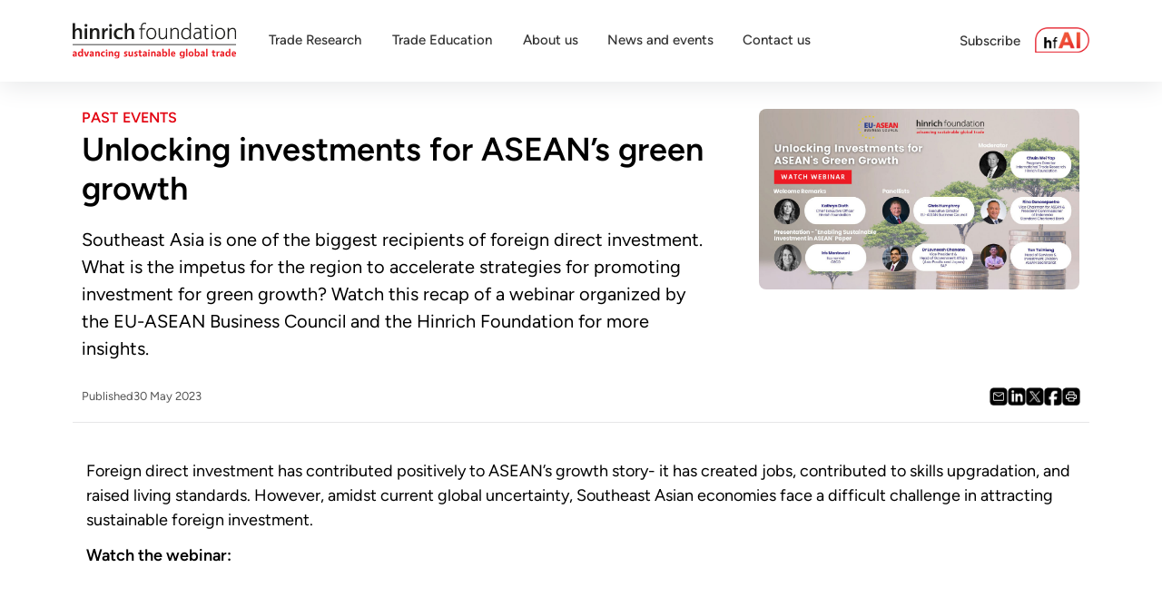

--- FILE ---
content_type: text/html; charset=utf-8
request_url: https://www.hinrichfoundation.com/events/past/unlocking-investments-for-asean-green-growth-recap
body_size: 23822
content:
<!DOCTYPE html><html lang="en"><head><meta charSet="utf-8"/><meta name="viewport" content="width=device-width, initial-scale=1"/><link rel="preload" as="image" href="https://cdn.builder.io/api/v1/pixel?apiKey=42214a16e805469cb47363616904578f"/><link rel="stylesheet" href="/_next/static/css/c59d270378903155.css" data-precedence="next"/><link rel="stylesheet" href="/_next/static/css/ce55c2ee8ceee3ae.css" data-precedence="next"/><link rel="preload" as="script" fetchPriority="low" href="/_next/static/chunks/webpack-4ecfc58c03be47cf.js"/><script src="/_next/static/chunks/4bd1b696-7cd7c54c6b9549df.js" async=""></script><script src="/_next/static/chunks/517-58c755502a6f8fef.js" async=""></script><script src="/_next/static/chunks/main-app-1dd263df69101e7e.js" async=""></script><script src="/_next/static/chunks/app/layout-489521c43ff65935.js" async=""></script><script src="/_next/static/chunks/505-bc79644201a6376d.js" async=""></script><script src="/_next/static/chunks/app/not-found-7a7248b28faa655d.js" async=""></script><script src="/_next/static/chunks/321-96a00f3784cc0c71.js" async=""></script><script src="/_next/static/chunks/694-37850b6bc6b8c471.js" async=""></script><script src="/_next/static/chunks/app/%5B...page%5D/page-a8e744d25467ff3a.js" async=""></script><link rel="preload" href="https://www.googletagmanager.com/gtag/js?id=AW-11370645964" as="script"/><link rel="preload" href="https://www.google.com/recaptcha/api.js?render=6LfK8m0rAAAAACHt5YSWXKfNj-yHbZ3ZKmNLwnJJ" as="script"/><link rel="preload" href="//js.hs-scripts.com/5968065.js" as="script"/><link rel="preload" href="/script/accordion.js" as="script"/><link rel="preload" href="/script/youtube.js" as="script"/><link rel="preload" href="/script/hubspot-form.js" as="script"/><meta name="next-size-adjust" content=""/><link rel="preconnect" href="https://fonts.googleapis.com"/><link rel="preconnect" href="https://fonts.gstatic.com" crossorigin="anonymous"/><title>Unlocking Investments for ASEAN Green Growth | Webinar Recap | Hinrich Foundation</title><meta name="description" content="What can governments and businesses in Southeast Asian economies do to attract sustainable investment for green growth? Watch this webinar recap for more insights.  "/><link rel="canonical" href="https://www.hinrichfoundation.com/events/past/unlocking-investments-for-asean-green-growth-recap"/><meta property="og:title" content="Unlocking Investments for ASEAN Green Growth | Webinar Recap | Hinrich Foundation"/><meta property="og:description" content="What can governments and businesses in Southeast Asian economies do to attract sustainable investment for green growth? Watch this webinar recap for more insights.  "/><meta property="og:image" content="https://v2-prod-umbraco.hinrichfoundation.com/media/0vppox5d/webinar-recap-unlocking-investments-for-asean-s-green-growth.jpg"/><meta property="og:image:alt" content="Unlocking Investments for ASEAN Green Growth | Webinar Recap | Hinrich Foundation"/><meta name="twitter:card" content="summary_large_image"/><meta name="twitter:title" content="Unlocking Investments for ASEAN Green Growth | Webinar Recap | Hinrich Foundation"/><meta name="twitter:description" content="What can governments and businesses in Southeast Asian economies do to attract sustainable investment for green growth? Watch this webinar recap for more insights.  "/><meta name="twitter:image" content="https://v2-prod-umbraco.hinrichfoundation.com/media/0vppox5d/webinar-recap-unlocking-investments-for-asean-s-green-growth.jpg"/><meta name="twitter:image:alt" content="Unlocking Investments for ASEAN Green Growth | Webinar Recap | Hinrich Foundation"/><link rel="icon" href="/favicon.ico" type="image/x-icon" sizes="16x16"/><link rel="icon" href="/favicon.ico"/><link rel="stylesheet" href="https://v2-prod-umbraco.hinrichfoundation.com/css/shared/global.css"/><link href="https://fonts.googleapis.com/css2?family=Figtree:ital,wght@0,300..900;1,300..900&amp;display=swap" rel="stylesheet"/><script src="/_next/static/chunks/polyfills-42372ed130431b0a.js" noModule=""></script></head><body class="__variable_188709 __variable_9a8899 antialiased"><noscript><iframe src="https://www.googletagmanager.com/ns.html?id=GTM-T7X234DM" height="0" width="0" style="display:none;visibility:hidden"></iframe></noscript><div id="authorsTxt" style="display:none"></div><div id="publishDateTxt" style="display:none">2023-05-30T00:00:00</div><div id="categoryTxt" style="display:none"></div><script type="application/ld+json">{
  "@context": "https://schema.org",
  "@type": "BlogPosting",
  "headline": "Unlocking investments for ASEAN’s green growth",
  "description": "Southeast Asia is one of the biggest recipients of foreign direct investment. What is the impetus for the region to accelerate strategies for promoting investment for green growth? Watch this recap of a webinar organized by the EU-ASEAN Business Council and the Hinrich Foundation for more insights.",
  "image": "https://v2-prod-umbraco.hinrichfoundation.com/media/0vppox5d/webinar-recap-unlocking-investments-for-asean-s-green-growth.jpg",
  "author": [],
  "publisher": {
    "@type": "Organization",
    "name": "Hinrich Foundation",
    "logo": {
      "@type": "ImageObject",
      "url": "https://cdn.builder.io/api/v1/image/assets%2Fe22aba45c3f84a879418fb987242afde%2F108b64dce97b460ea0efb5b595845251"
    }
  },
  "datePublished": "2023-05-30T00:00:00",
  "dateModified": "2023-05-30T00:00:00",
  "timeRequired": "PT3M",
  "mainEntityOfPage": {
    "@type": "WebPage",
    "@id": "https://www.hinrichfoundation.com/events/past/unlocking-investments-for-asean-green-growth-recap"
  },
  "keywords": "",
  "articleSection": []
}</script><div class="builder-component builder-component-6a31c3f81d1a4d988bf5e85cd0988c69" data-name="page" data-source="Rendered by Builder.io"><div class="builder-content" builder-content-id="6a31c3f81d1a4d988bf5e85cd0988c69" builder-model="page"><div data-builder-component="page" data-builder-content-id="6a31c3f81d1a4d988bf5e85cd0988c69"><style class="builder-custom-styles">
/* Ensure bullets are visible */
ul, ol {
    padding-left: 1rem;
    margin-bottom: 1em;
}

ul {
    list-style-type: disc;
}

ol {
    list-style-type: decimal;
}

/* Gap between bullets */
ul li,
ol li {
  margin-bottom: 12px;
}

p{ 
margin-bottom: 1.5rem;
}

/* Style links to look like traditional hyperlinks */
.bodycomp-p-cont a, .article-content-rra a{
    color: #E30613;
}

.bodycomp-p-cont a:hover, .article-content-rra a:hover{
   color: #BD0510;
}

.body-container h2, .body-container h3,.body-container h4,.body-container h5, .body-container h6,
h2, h3, h4, h5, h6{
    font-weight: 600! important;
    margin-bottom: 1rem;
} 

.body-container strong{
    font-weight: bold !important;
}

.body-container strong.semibold {
    font-weight: 600 !important;
}

.body-container h1, h1, .paragraph-prbl h1{
    font-size: 36px;
    margin: 0;
}

.body-container h2, h2, .paragraph-prbl h2{
    font-size: 24px;
}

.body-container h3, h3, .paragraph-prbl h3 {
    font-size: 1.17em !important;
    font-weight: 600;
}

.body-container h4, h4, .paragraph-prbl h4 {
    font-size: 1em !important;
}

.body-container h5, h5, .paragraph-prbl h5{
    font-size: 0.83em !important;
}

.body-container h6, h6, .paragraph-prbl h6{
    font-size: 0.67em !important;
}



.bodycomp-p-cont {
    display: flex;
    flex-direction: column;
    align-items: stretch;
}
 
.bodycomp-p {
    display: flex;
    flex-direction: column;
    position: relative;
    flex-shrink: 0;
    box-sizing: border-box;
    line-height: 150%;
    height: auto;
    font-family: Figtree,sans-serif;
    color: rgba(0, 0, 0, 1);
    font-size: 18px;
    font-weight: 400;
    flex-grow: 0;
    padding-bottom: 0px;
    margin-bottom: 0px;
}


.bodycomp-p p:first-of-type {
    padding: 0 0 12px 0;
}

.article-card-rra {
    margin-right: auto;
    font-family: Figtree, sans-serif;
  }

.article-container-rra {
    display: flex;
    flex-direction: column;
    align-items: stretch;
}

.article-content-rra {
    display: flex;
    flex-direction: column;
    position: relative;
    flex-shrink: 0;
    box-sizing: border-box;
    margin-top: 0;
    line-height: 150%;
    height: auto;
    font-size: 18px;
    padding-bottom: 10px;
    flex-grow: 0;
}

.article-content-rra p {
    font-size: 18px;
    margin: 0;
}

.related-section-rra {
    height: auto;
    background-color: #F7F7F7;
    margin-top: 10px;
    padding: 20px;
    flex-grow: 0;
}

.related-heading-rra {
    display: flex;
    flex-direction: column;
    position: relative;
    flex-shrink: 0;
    box-sizing: border-box;
    color: rgba(61, 61, 61, 1);
    font-weight: 400;
    font-size: 14px;
    line-height: normal;
    padding-bottom: 4px;
    border-bottom: 1px solid #BDBDBD;
}

.related-article-rra {
    display: flex;
    flex-direction: column;
    position: relative;
    flex-shrink: 0;
    box-sizing: border-box;
    padding-top: 14px;
}

.article-row-rra {
    display: flex;
    align-items: flex-start;
}

.article-image-rra {
    width: 160px;
    height: 90px;
    margin-right: 20px;
    flex-shrink: 0;
}

.article-image-rra a {
    display: block;
    width: 100%;
    height: 100%;
    overflow: hidden;
    border-radius: 8px;
}

.article-image-rra img {
    width: 100%;
    height: 100%;
    object-fit: cover;
    object-position: center;
}

.article-details-rra {
    flex: 1;
    padding-top: 4px;
}

.article-title-rra {
    color: rgba(0, 0, 0, 1);
    font-weight: 600;
    margin-bottom: 8px;
    font-size: 20px;
    line-height: 120%;
}

.article-title-rra p {
    margin: 0;
    font-size: 20px;
}

.article-meta-rra {
    display: flex;
    gap: 8px;
    align-items: center;
    flex-wrap: wrap;
    margin-top: 2px;
}

.title-link-rra {
    color: rgba(0, 0, 0, 1);
}

.author-link-rra {
    color: #555555;
    font-size: 13px;
    font-weight: 600;
    text-decoration: none;
}

.meta-separator-rra {
    height: 3px;
    width: 3px;
    background-color: #bbb;
    border-radius: 50%;
}

.meta-text-rra {
    color: rgba(85, 85, 85, 1);
    font-size: 13px;
}

/* Main container styles */
.container-prbl {
    display: flex;
    flex-direction: column;
    position: relative;
    flex-shrink: 0;
    box-sizing: border-box;
    font-family: Figtree, sans-serif;
}

/* Content row styles */
.content-row-prbl {
    display: flex;
    margin: 10px 0;
    border-style: solid;
}

/* Left column (66.66% width) */
.left-col-prbl {
    width: calc(66.666666% - 26.666666px);
    margin-right: 40px;
}

/* Right column (33.33% width) */
.right-col-prbl {
    width: calc(33.333333% - 13.333333px);
}

/* Header styles */
.header-prbl {
    line-height: 120%;
    font-size: 24px;
    font-weight: 600;
    margin: 0;
}

/* Paragraph styles */
.paragraph-prbl {
    line-height: 150%;
    font-size: 18px;
    margin: 10px 0;
}

.small-text-prbl {
    font-size: 14px;
}

/* Image container */
.image-container-prbl {
    position: relative;
    width: 100%;
    overflow: hidden;
    margin: 20px 0;
}

.image-prbl {
    opacity: 1;
    transition: opacity 0.2s ease-in-out;
    object-fit: contain;
    object-position: center;
    position: absolute;
    height: 100%;
    width: 100%;
    left: 0;
    top: 0;
}

.image-spacer-prbl {
    width: 100%;
    padding-top: 141.3%;
    pointer-events: none;
    font-size: 0;
}

  /* Button styles */
.button-prbl {
    display: flex;
    position: relative;
    box-sizing: border-box;
    margin: 20px 0;
    appearance: none;
    padding: 15px 25px;
    background-color: #e30613;
    color: white !important;
    border-radius: 8px;
    text-align: center;
    cursor: pointer;
    line-height: 120%;
    font-weight: 600;
    border: 0;
    font-size: 16px;
    text-decoration: none;
    text-transform: capitalize;
}

.button-prbl:hover {
    background-color: rgba(189,5,16,1)
}

.container-prrn {
    display: flex;
    flex-direction: column;
    position: relative;
    box-sizing: border-box;
    font-family: Figtree, sans-serif;
}

/* Content row */
.row-prrn {
    display: flex;
    margin: 10px 0;
}

/* Left column (main content) */
.left-col-prrn {
    width: calc(66.666666% - 20px);
}

/* Right column (related content) */
.right-col-prrn {
    width: calc(33.333333% - 10px);
    margin-left: 30px;
}

/* Paragraph text */
.paragraph-prrn {
    line-height: 150%;
    font-size: 18px;
}

/* Related article box */
.related-box-prrn {
    margin: 10px 0;
    max-width: 400px;
    border: 1px solid #bdbdbd;
}

/* Related article title */
.related-title-prrn {
    font-size: 20px;
    font-weight: 600;
    color: #000;
    margin-bottom: 10px;
    line-height: 120%;
}

/* Related article image */
.related-image-container-prrn {
    width: 100%;
    overflow: hidden;
    border-radius: 4px;
    position: relative;
}

.related-image-prrn {
    width: 100%;
    height: auto;
    display: block;
}

.image-spacer-prrn {
    width: 100%;
    padding-top: 43.2%;
    pointer-events: none;
}

/* Meta information */
.meta-container-prrn {
    padding: 5px 0;
    margin-top: 10px;
}

.meta-row-prrn {
    display: flex;
    gap: 8px;
    flex-wrap: wrap;
    padding-top: 5px;
}

.meta-item-prrn {
    font-family: Figtree, sans-serif;
    font-size: 13px;
    line-height: normal;
}

.author-prrn {
    color: #555;
    font-weight: 600;
    text-decoration: none;
}

.date-prrn,
.readtime-prrn {
    color: #555;
    font-weight: 400;
}

.video-container-ev {
    display: flex;
    flex-direction: column;
    position: relative;
    box-sizing: border-box;
    margin: 10px 0px 30px 20px;
}

.video-embed-ev {
    left: 0;
    width: 80%;
    display: block;
  margin-left: auto;
  margin-right: auto;
   padding-bottom: 56.25%;
    height: 0;
    position: relative;
   
}

.video-iframe-ev {
    top: 0;
    left: 0;
    width: 100%;
    height: 100%;
    position: absolute;
    border: 0;
}

.image-container-ibc {
    display: flex;
    flex-direction: column;
    position: relative;
    box-sizing: border-box;
    margin: 10px 0;
}

.image-wrapper-ibc {
    width: 100%;
    min-height: 300px;
    min-width: 20px;
    overflow: hidden;
    border-radius: 8px;
    position: relative;
}

.image-ibc {
    opacity: 1;
    transition: opacity 0.2s ease-in-out;
    object-fit: cover;
    object-position: center;
    position: absolute;
    height: 100%;
    width: 100%;
    left: 0;
    top: 0;
}

.caption-ibc {
    line-height: 130%;
    color: #555;
    font-size: 14px;
    margin: 10px 0;
}

.container-parn {
    display: flex;
    flex-direction: column;
    position: relative;
    box-sizing: border-box;
    font-family: Figtree, sans-serif;
}

.paragraph-parn {
    line-height: 150%;
    font-size: 18px;
    margin: 10px 0;
}

.paragraph-text-parn {
    font-size: 14px;
}

.highlight-box-parn {
    border: 1px solid #e30613;
    border-radius: 12px;
    padding: 20px;
    margin: 20px 0;
}

.highlight-header-parn {
    font-family: Figtree, sans-serif;
    color: #3d3d3d;
    font-weight: 400;
    font-size: 14px;
    line-height: normal;
    padding-bottom: 4px;
    margin: 0;
}

.number-row-parn {
    display: flex;
    flex-wrap: wrap;
    gap: 10px;
    margin: 10px 0;
}

.number-parn {
    line-height: 150%;
    font-size: 18px;
    color: #e30613;
    margin: 0;
}

.caption-parn {
    line-height: 150%;
    font-size: 18px;
    margin: 0;
}

.heading-container-h {
    display: flex;
    flex-direction: column;
    position: relative;
    box-sizing: border-box;
}

.heading-text-h {
    line-height: 110%;
    font-family: Figtree, sans-serif;
    color: #000;
    font-size: 28px;
    font-weight: 600;
    margin: 0;
}

.quote-wrapper-qwbc {
    display: flex;
    flex-direction: column;
    position: relative;
    box-sizing: border-box;
}

.quote-box-qwbc {
    margin: 5px 20px;
    padding: 20px;
    border-top: 3px solid #e30613;
    border-bottom: 3px solid #e30613;
}

.quote-text-qwbc {
    line-height: 160%;
    font-family: Figtree, sans-serif;
    color: #000;
    font-size: 28px;
    font-weight: 500;
    padding: 5px 0;
    margin: 0;
}

.quote-author-qwbc {
    line-height: 120%;
    font-size: 18px;
    font-weight: 600;
    font-family: Figtree, sans-serif;
    padding: 5px 0;
    margin: 5px 0 0 0;
}

.quote-label-qwbc {
    line-height: 120%;
    font-size: 18px;
    font-weight: 400;
    font-family: Figtree, sans-serif;
    padding: 2px 0;
    margin: 0;
}

.quote-caption-qwbc {
    line-height: normal;
    margin: 10px 20px;
}

.back-to-top {
  bottom: 20px;
  right: 20px;
  width: 35px;
  Height: auto;
  z-index: 100;
  left: auto !important; /* Explicitly ignore any left position */
  position: fixed;
}

@media (max-width: 640px) {

.back-to-top {
  width: 24px;
  right: 16px;
  bottom: 20px;}

    .body-container h1, h1 {
        font-size: 26px;
    }

    .body-container h2{
        font-size: 24px;
    }

    .body-container h3{
        font-size: 20px;
    }

    .body-container h4{
        font-size: 16px;
    }

    .body-container h5{
        font-size: 14px;
    }

}</style><style data-emotion-css="h47494">.css-h47494{display:-webkit-box;display:-webkit-flex;display:-ms-flexbox;display:flex;-webkit-flex-direction:column;-ms-flex-direction:column;flex-direction:column;-webkit-align-items:stretch;-webkit-box-align:stretch;-ms-flex-align:stretch;align-items:stretch;}</style><div class="builder-blocks css-h47494" builder-type="blocks"><div data-model="symbol" class="builder-block builder-c70624e4fb1b4a3981d4e95ff2e7928a builder-has-component css-112nszb builder-symbol" builder-id="builder-c70624e4fb1b4a3981d4e95ff2e7928a"><div class="builder-component builder-component-6a31c3f81d1a4d988bf5e85cd0988c69" data-name="symbol" data-source="Rendered by Builder.io"><div class="builder-content" builder-model="symbol"><div data-builder-component="symbol" class="builder-loading"></div></div></div></div><style data-emotion-css="yxfi8g">.css-yxfi8g.builder-block{display:-webkit-box;display:-webkit-flex;display:-ms-flexbox;display:flex;-webkit-flex-direction:column;-ms-flex-direction:column;flex-direction:column;position:relative;-webkit-flex-shrink:0;-ms-flex-negative:0;flex-shrink:0;box-sizing:border-box;margin-top:0px;padding-left:80px;padding-right:80px;padding-top:0px;padding-bottom:20px;min-height:100px;width:100vw;margin-left:calc(50% - 50vw);}@media only screen and (max-width:640px){.css-yxfi8g.builder-block{padding-left:20px;padding-right:20px;}}</style><div class="builder-block builder-e6983624f57748a0a0540ec6b6415f69 builder-has-component css-yxfi8g" builder-id="builder-e6983624f57748a0a0540ec6b6415f69"><style data-emotion-css="18nq80v">.css-18nq80v{width:100%;-webkit-align-self:stretch;-ms-flex-item-align:stretch;align-self:stretch;-webkit-box-flex:1;-webkit-flex-grow:1;-ms-flex-positive:1;flex-grow:1;box-sizing:border-box;max-width:1400px;display:-webkit-box;display:-webkit-flex;display:-ms-flexbox;display:flex;-webkit-flex-direction:column;-ms-flex-direction:column;flex-direction:column;-webkit-align-items:stretch;-webkit-box-align:stretch;-ms-flex-align:stretch;align-items:stretch;margin-left:auto;margin-right:auto;}</style><section class="css-18nq80v"><style data-emotion-css="ioxn1b">.css-ioxn1b.builder-block{padding-left:0px;padding-right:0px;display:none;}@media only screen and (max-width:640px){.css-ioxn1b.builder-block{width:100vw;margin-left:calc(50% - 50vw);}}</style><div data-model="symbol" class="builder-block builder-2deeffc7538940c2856bea8975499951 builder-has-component css-ioxn1b builder-symbol" builder-id="builder-2deeffc7538940c2856bea8975499951"><div class="builder-component builder-component-6a31c3f81d1a4d988bf5e85cd0988c69" data-name="symbol" data-source="Rendered by Builder.io"><div class="builder-content" builder-model="symbol"><div data-builder-component="symbol" class="builder-loading"></div></div></div></div><style data-emotion-css="qx8n93">.css-qx8n93.builder-block{padding-left:0px;padding-right:0px;}@media only screen and (max-width:640px){.css-qx8n93.builder-block{width:100vw;margin-left:calc(50% - 50vw);}}</style><div data-model="symbol" class="builder-block builder-5f4e409856dc434992c418276d6e5da7 builder-has-component css-qx8n93 builder-symbol" builder-id="builder-5f4e409856dc434992c418276d6e5da7"><div class="builder-component builder-component-6a31c3f81d1a4d988bf5e85cd0988c69" data-name="symbol" data-source="Rendered by Builder.io"><div class="builder-content" builder-model="symbol"><div data-builder-component="symbol" class="builder-loading"></div></div></div></div><style data-emotion-css="23zf10">.css-23zf10.builder-block{padding-left:15px;padding-right:15px;padding-bottom:20px;padding-top:20px;display:none;}@media only screen and (max-width:640px){.css-23zf10.builder-block{padding-left:0;padding-right:0;}}</style><div data-model="symbol" class="builder-block builder-0d5d81958e194298a3eac345b19d8029 builder-has-component css-23zf10 builder-symbol" builder-id="builder-0d5d81958e194298a3eac345b19d8029"><div class="builder-component builder-component-6a31c3f81d1a4d988bf5e85cd0988c69" data-name="symbol" data-source="Rendered by Builder.io"><div class="builder-content" builder-model="symbol"><div data-builder-component="symbol" class="builder-loading"></div></div></div></div><style data-emotion-css="1uik2hn">.css-1uik2hn.builder-block{padding-left:15px;padding-right:15px;padding-bottom:20px;padding-top:20px;}@media only screen and (max-width:640px){.css-1uik2hn.builder-block{padding-left:0;padding-right:0;}}</style><div data-model="symbol" class="builder-block builder-07b280ce8c37495e935fa9043e9cc8c2 builder-has-component css-1uik2hn builder-symbol" builder-id="builder-07b280ce8c37495e935fa9043e9cc8c2"><div class="builder-component builder-component-6a31c3f81d1a4d988bf5e85cd0988c69" data-name="symbol" data-source="Rendered by Builder.io"><div class="builder-content" builder-model="symbol"><div data-builder-component="symbol" class="builder-loading"></div></div></div></div><style data-emotion-css="ql54h2">.css-ql54h2.builder-block{padding-top:20px;padding-bottom:20px;}@media only screen and (max-width:640px){.css-ql54h2.builder-block{padding-top:5px;padding-bottom:5px;}}</style><div data-model="symbol" class="builder-block builder-042863ffc4ca4bc4ad95e1a88f1ec10c builder-has-component css-ql54h2 builder-symbol" builder-id="builder-042863ffc4ca4bc4ad95e1a88f1ec10c"><div class="builder-component builder-component-6a31c3f81d1a4d988bf5e85cd0988c69" data-name="symbol" data-source="Rendered by Builder.io"><div class="builder-content" builder-model="symbol"><div data-builder-component="symbol" class="builder-loading"></div></div></div></div></section></div><div data-model="symbol" class="builder-block builder-ee3884e5f17247b38de33af5c7a0f80e builder-has-component css-112nszb builder-symbol" builder-id="builder-ee3884e5f17247b38de33af5c7a0f80e"><div class="builder-component builder-component-6a31c3f81d1a4d988bf5e85cd0988c69" data-name="symbol" data-source="Rendered by Builder.io"><div class="builder-content" builder-model="symbol"><div data-builder-component="symbol" class="builder-loading"></div></div></div></div><div data-model="symbol" class="builder-block builder-b0502df440a34e5b9d0e825c48f6ffab builder-has-component back-to-top css-112nszb builder-symbol" builder-id="builder-b0502df440a34e5b9d0e825c48f6ffab"><div class="builder-component builder-component-6a31c3f81d1a4d988bf5e85cd0988c69" data-name="symbol" data-source="Rendered by Builder.io"><div class="builder-content" builder-model="symbol"><div data-builder-component="symbol" class="builder-loading"></div></div></div></div><style data-emotion-css="1n465md">.css-1n465md.builder-block{height:0;width:0;display:block;opacity:0;overflow:hidden;pointer-events:none;}</style><img src="https://cdn.builder.io/api/v1/pixel?apiKey=42214a16e805469cb47363616904578f" aria-hidden="true" alt="" role="presentation" width="0" height="0" class="builder-block builder-pixel-dgt8srhm8c5 css-1n465md" builder-id="builder-pixel-dgt8srhm8c5"/></div></div></div></div><script src="/_next/static/chunks/webpack-4ecfc58c03be47cf.js" async=""></script><script>(self.__next_f=self.__next_f||[]).push([0])</script><script>self.__next_f.push([1,"1:\"$Sreact.fragment\"\n2:I[53704,[\"177\",\"static/chunks/app/layout-489521c43ff65935.js\"],\"\"]\n3:I[15244,[],\"\"]\n4:I[43866,[],\"\"]\n5:I[85408,[\"505\",\"static/chunks/505-bc79644201a6376d.js\",\"345\",\"static/chunks/app/not-found-7a7248b28faa655d.js\"],\"default\"]\n7:I[86213,[],\"OutletBoundary\"]\n9:I[86213,[],\"MetadataBoundary\"]\nb:I[86213,[],\"ViewportBoundary\"]\nd:I[34835,[],\"\"]\n:HL[\"/_next/static/media/4cf2300e9c8272f7-s.p.woff2\",\"font\",{\"crossOrigin\":\"\",\"type\":\"font/woff2\"}]\n:HL[\"/_next/static/media/93f479601ee12b01-s.p.woff2\",\"font\",{\"crossOrigin\":\"\",\"type\":\"font/woff2\"}]\n:HL[\"/_next/static/css/c59d270378903155.css\",\"style\"]\n:HL[\"/_next/static/css/ce55c2ee8ceee3ae.css\",\"style\"]\n"])</script><script>self.__next_f.push([1,"0:{\"P\":null,\"b\":\"NhTICDf7dC77zXvmuS3Z6\",\"p\":\"\",\"c\":[\"\",\"events\",\"past\",\"unlocking-investments-for-asean-green-growth-recap\"],\"i\":false,\"f\":[[[\"\",{\"children\":[[\"page\",\"events/past/unlocking-investments-for-asean-green-growth-recap\",\"c\"],{\"children\":[\"__PAGE__\",{}]}]},\"$undefined\",\"$undefined\",true],[\"\",[\"$\",\"$1\",\"c\",{\"children\":[[[\"$\",\"link\",\"0\",{\"rel\":\"stylesheet\",\"href\":\"/_next/static/css/c59d270378903155.css\",\"precedence\":\"next\",\"crossOrigin\":\"$undefined\",\"nonce\":\"$undefined\"}]],[\"$\",\"html\",null,{\"lang\":\"en\",\"children\":[[\"$\",\"head\",null,{\"children\":[false,[\"$\",\"link\",null,{\"rel\":\"stylesheet\",\"href\":\"https://v2-prod-umbraco.hinrichfoundation.com/css/shared/global.css\"}],[\"$\",\"link\",null,{\"rel\":\"preconnect\",\"href\":\"https://fonts.googleapis.com\"}],[\"$\",\"link\",null,{\"rel\":\"preconnect\",\"href\":\"https://fonts.gstatic.com\",\"crossOrigin\":\"anonymous\"}],[\"$\",\"link\",null,{\"href\":\"https://fonts.googleapis.com/css2?family=Figtree:ital,wght@0,300..900;1,300..900\u0026display=swap\",\"rel\":\"stylesheet\"}],[\"$\",\"$L2\",null,{\"id\":\"matomo-tag-manager\",\"strategy\":\"afterInteractive\",\"async\":true,\"dangerouslySetInnerHTML\":{\"__html\":\"\\n                        var _mtm = window._mtm = window._mtm || [];\\n                        _mtm.push({'mtm.startTime': (new Date().getTime()), 'event': 'mtm.Start'});\\n                        (function() {\\n                           var d=document, g=d.createElement('script'), s=d.getElementsByTagName('script')[0];\\n                           g.async=true; g.src='https://urldefense.com/v3/__https://cdn.matomo.cloud/hinrichfoundation.matomo.cloud/container_fFN0Onli.js__;!!Gm-RskzSWko!A4dOpwgtAceIdbPax9z1JbwNAYjNBKuV37UDh5whcHN2x6aTlO56Y4FlrmNKF_2jtnRkDABNrtd_XKj-h_OiIOSgLpq5bg$ '; s.parentNode.insertBefore(g,s);\\n                        })();\\n                  \"}}],[[\"$\",\"$L2\",null,{\"id\":\"gtag-js\",\"src\":\"https://www.googletagmanager.com/gtag/js?id=AW-11370645964\",\"async\":true}],[\"$\",\"$L2\",null,{\"id\":\"gtag-init\",\"strategy\":\"afterInteractive\",\"async\":true,\"dangerouslySetInnerHTML\":{\"__html\":\"\\n                  window.dataLayer = window.dataLayer || [];\\n                  function gtag(){dataLayer.push(arguments);}\\n                  gtag('js', new Date());\\n                  gtag('config', 'AW-11370645964');\\n                  \"}}]],[\"$\",\"$L2\",null,{\"id\":\"gtm-script\",\"strategy\":\"afterInteractive\",\"async\":true,\"dangerouslySetInnerHTML\":{\"__html\":\"\\n              (function(w,d,s,l,i){w[l]=w[l]||[];w[l].push({'gtm.start':\\n              new Date().getTime(),event:'gtm.js'});var f=d.getElementsByTagName(s)[0],\\n              j=d.createElement(s),dl=l!='dataLayer'?'\u0026l='+l:'';j.async=true;j.src=\\n              'https://www.googletagmanager.com/gtm.js?id='+i+dl;f.parentNode.insertBefore(j,f);\\n              })(window,document,'script','dataLayer','GTM-T7X234DM');\\n            \"}}],[\"$\",\"$L2\",null,{\"id\":\"recaptcha-v3\",\"strategy\":\"afterInteractive\",\"async\":true,\"src\":\"https://www.google.com/recaptcha/api.js?render=6LfK8m0rAAAAACHt5YSWXKfNj-yHbZ3ZKmNLwnJJ\"}]]}],[\"$\",\"body\",null,{\"className\":\"__variable_188709 __variable_9a8899 antialiased\",\"children\":[[\"$\",\"noscript\",null,{\"children\":[\"$\",\"iframe\",null,{\"src\":\"https://www.googletagmanager.com/ns.html?id=GTM-T7X234DM\",\"height\":\"0\",\"width\":\"0\",\"style\":{\"display\":\"none\",\"visibility\":\"hidden\"}}]}],[\"$\",\"$L3\",null,{\"parallelRouterKey\":\"children\",\"segmentPath\":[\"children\"],\"error\":\"$undefined\",\"errorStyles\":\"$undefined\",\"errorScripts\":\"$undefined\",\"template\":[\"$\",\"$L4\",null,{}],\"templateStyles\":\"$undefined\",\"templateScripts\":\"$undefined\",\"notFound\":[[],[\"$\",\"$L5\",null,{}]],\"forbidden\":\"$undefined\",\"unauthorized\":\"$undefined\"}],[\"$\",\"$L2\",null,{\"type\":\"text/javascript\",\"id\":\"hs-script-loader\",\"async\":true,\"defer\":true,\"src\":\"//js.hs-scripts.com/5968065.js\"}],[\"$\",\"$L2\",null,{\"src\":\"/script/accordion.js\",\"async\":true,\"defer\":true}],[\"$\",\"$L2\",null,{\"src\":\"/script/youtube.js\",\"async\":true,\"defer\":true}],[\"$\",\"$L2\",null,{\"src\":\"/script/hubspot-form.js\",\"async\":true,\"defer\":true}]]}]]}]]}],{\"children\":[[\"page\",\"events/past/unlocking-investments-for-asean-green-growth-recap\",\"c\"],[\"$\",\"$1\",\"c\",{\"children\":[null,[\"$\",\"$L3\",null,{\"parallelRouterKey\":\"children\",\"segmentPath\":[\"children\",\"$0:f:0:1:2:children:0\",\"children\"],\"error\":\"$undefined\",\"errorStyles\":\"$undefined\",\"errorScripts\":\"$undefined\",\"template\":[\"$\",\"$L4\",null,{}],\"templateStyles\":\"$undefined\",\"templateScripts\":\"$undefined\",\"notFound\":\"$undefined\",\"forbidden\":\"$undefined\",\"unauthorized\":\"$undefined\"}]]}],{\"children\":[\"__PAGE__\",[\"$\",\"$1\",\"c\",{\"children\":[\"$L6\",[[\"$\",\"link\",\"0\",{\"rel\":\"stylesheet\",\"href\":\"/_next/static/css/ce55c2ee8ceee3ae.css\",\"precedence\":\"next\",\"crossOrigin\":\"$undefined\",\"nonce\":\"$undefined\"}]],[\"$\",\"$L7\",null,{\"children\":\"$L8\"}]]}],{},null,false]},null,false]},null,false],[\"$\",\"$1\",\"h\",{\"children\":[null,[\"$\",\"$1\",\"SStVxkojoojLfIpxDXGhB\",{\"children\":[[\"$\",\"$L9\",null,{\"children\":\"$La\"}],[\"$\",\"$Lb\",null,{\"children\":\"$Lc\"}],[\"$\",\"meta\",null,{\"name\":\"next-size-adjust\",\"content\":\"\"}]]}]]}],false]],\"m\":\"$undefined\",\"G\":[\"$d\",\"$undefined\"],\"s\":false,\"S\":false}\n"])</script><script>self.__next_f.push([1,"c:[[\"$\",\"meta\",\"0\",{\"name\":\"viewport\",\"content\":\"width=device-width, initial-scale=1\"}]]\n"])</script><script>self.__next_f.push([1,"a:[[\"$\",\"meta\",\"0\",{\"charSet\":\"utf-8\"}],[\"$\",\"title\",\"1\",{\"children\":\"Unlocking Investments for ASEAN Green Growth | Webinar Recap | Hinrich Foundation\"}],[\"$\",\"meta\",\"2\",{\"name\":\"description\",\"content\":\"What can governments and businesses in Southeast Asian economies do to attract sustainable investment for green growth? Watch this webinar recap for more insights.  \"}],[\"$\",\"link\",\"3\",{\"rel\":\"canonical\",\"href\":\"https://www.hinrichfoundation.com/events/past/unlocking-investments-for-asean-green-growth-recap\"}],[\"$\",\"meta\",\"4\",{\"property\":\"og:title\",\"content\":\"Unlocking Investments for ASEAN Green Growth | Webinar Recap | Hinrich Foundation\"}],[\"$\",\"meta\",\"5\",{\"property\":\"og:description\",\"content\":\"What can governments and businesses in Southeast Asian economies do to attract sustainable investment for green growth? Watch this webinar recap for more insights.  \"}],[\"$\",\"meta\",\"6\",{\"property\":\"og:image\",\"content\":\"https://v2-prod-umbraco.hinrichfoundation.com/media/0vppox5d/webinar-recap-unlocking-investments-for-asean-s-green-growth.jpg\"}],[\"$\",\"meta\",\"7\",{\"property\":\"og:image:alt\",\"content\":\"Unlocking Investments for ASEAN Green Growth | Webinar Recap | Hinrich Foundation\"}],[\"$\",\"meta\",\"8\",{\"name\":\"twitter:card\",\"content\":\"summary_large_image\"}],[\"$\",\"meta\",\"9\",{\"name\":\"twitter:title\",\"content\":\"Unlocking Investments for ASEAN Green Growth | Webinar Recap | Hinrich Foundation\"}],[\"$\",\"meta\",\"10\",{\"name\":\"twitter:description\",\"content\":\"What can governments and businesses in Southeast Asian economies do to attract sustainable investment for green growth? Watch this webinar recap for more insights.  \"}],[\"$\",\"meta\",\"11\",{\"name\":\"twitter:image\",\"content\":\"https://v2-prod-umbraco.hinrichfoundation.com/media/0vppox5d/webinar-recap-unlocking-investments-for-asean-s-green-growth.jpg\"}],[\"$\",\"meta\",\"12\",{\"name\":\"twitter:image:alt\",\"content\":\"Unlocking Investments for ASEAN Green Growth | Webinar Recap | Hinrich Foundation\"}],[\"$\",\"link\",\"13\",{\"rel\":\"icon\",\"href\":\"/favicon.ico\",\"type\":\"image/x-icon\",\"sizes\":\"16x16\"}],[\"$\",\"link\",\"14\",{\"rel\":\"icon\",\"href\":\"/favicon.ico\"}]]\n"])</script><script>self.__next_f.push([1,"8:null\n"])</script><script>self.__next_f.push([1,"f:I[89613,[\"505\",\"static/chunks/505-bc79644201a6376d.js\",\"321\",\"static/chunks/321-96a00f3784cc0c71.js\",\"694\",\"static/chunks/694-37850b6bc6b8c471.js\",\"496\",\"static/chunks/app/%5B...page%5D/page-a8e744d25467ff3a.js\"],\"RenderBuilderContent\"]\ne:T49f,{\n  \"@context\": \"https://schema.org\",\n  \"@type\": \"BlogPosting\",\n  \"headline\": \"Unlocking investments for ASEAN’s green growth\",\n  \"description\": \"Southeast Asia is one of the biggest recipients of foreign direct investment. What is the impetus for the region to accelerate strategies for promoting investment for green growth? Watch this recap of a webinar organized by the EU-ASEAN Business Council and the Hinrich Foundation for more insights.\",\n  \"image\": \"https://v2-prod-umbraco.hinrichfoundation.com/media/0vppox5d/webinar-recap-unlocking-investments-for-asean-s-green-growth.jpg\",\n  \"author\": [],\n  \"publisher\": {\n    \"@type\": \"Organization\",\n    \"name\": \"Hinrich Foundation\",\n    \"logo\": {\n      \"@type\": \"ImageObject\",\n      \"url\": \"https://cdn.builder.io/api/v1/image/assets%2Fe22aba45c3f84a879418fb987242afde%2F108b64dce97b460ea0efb5b595845251\"\n    }\n  },\n  \"datePublished\": \"2023-05-30T00:00:00\",\n  \"dateModified\": \"2023-05-30T00:00:00\",\n  \"timeRequired\": \"PT3M\",\n  \"mainEntityOfPage\": {\n    \"@type\": \"WebPage\",\n    \"@id\": \"https://www.hinrichfoundation.com/events/past/unlocking-investments-for-asean-green-growth-recap\"\n  },\n  \"keywords\": \"\",\n  \"articleSection\": []\n}10:T2b1b,"])</script><script>self.__next_f.push([1,"\n/* Ensure bullets are visible */\nul, ol {\n    padding-left: 1rem;\n    margin-bottom: 1em;\n}\n\nul {\n    list-style-type: disc;\n}\n\nol {\n    list-style-type: decimal;\n}\n\n/* Gap between bullets */\nul li,\nol li {\n  margin-bottom: 12px;\n}\n\np{ \nmargin-bottom: 1.5rem;\n}\n\n/* Style links to look like traditional hyperlinks */\n.bodycomp-p-cont a, .article-content-rra a{\n    color: #E30613;\n}\n\n.bodycomp-p-cont a:hover, .article-content-rra a:hover{\n   color: #BD0510;\n}\n\n.body-container h2, .body-container h3,.body-container h4,.body-container h5, .body-container h6,\nh2, h3, h4, h5, h6{\n    font-weight: 600! important;\n    margin-bottom: 1rem;\n} \n\n.body-container strong{\n    font-weight: bold !important;\n}\n\n.body-container strong.semibold {\n    font-weight: 600 !important;\n}\n\n.body-container h1, h1, .paragraph-prbl h1{\n    font-size: 36px;\n    margin: 0;\n}\n\n.body-container h2, h2, .paragraph-prbl h2{\n    font-size: 24px;\n}\n\n.body-container h3, h3, .paragraph-prbl h3 {\n    font-size: 1.17em !important;\n    font-weight: 600;\n}\n\n.body-container h4, h4, .paragraph-prbl h4 {\n    font-size: 1em !important;\n}\n\n.body-container h5, h5, .paragraph-prbl h5{\n    font-size: 0.83em !important;\n}\n\n.body-container h6, h6, .paragraph-prbl h6{\n    font-size: 0.67em !important;\n}\n\n\n\n.bodycomp-p-cont {\n    display: flex;\n    flex-direction: column;\n    align-items: stretch;\n}\n \n.bodycomp-p {\n    display: flex;\n    flex-direction: column;\n    position: relative;\n    flex-shrink: 0;\n    box-sizing: border-box;\n    line-height: 150%;\n    height: auto;\n    font-family: Figtree,sans-serif;\n    color: rgba(0, 0, 0, 1);\n    font-size: 18px;\n    font-weight: 400;\n    flex-grow: 0;\n    padding-bottom: 0px;\n    margin-bottom: 0px;\n}\n\n\n.bodycomp-p p:first-of-type {\n    padding: 0 0 12px 0;\n}\n\n.article-card-rra {\n    margin-right: auto;\n    font-family: Figtree, sans-serif;\n  }\n\n.article-container-rra {\n    display: flex;\n    flex-direction: column;\n    align-items: stretch;\n}\n\n.article-content-rra {\n    display: flex;\n    flex-direction: column;\n    position: relative;\n    flex-shrink: 0;\n    box-sizing: border-box;\n    margin-top: 0;\n    line-height: 150%;\n    height: auto;\n    font-size: 18px;\n    padding-bottom: 10px;\n    flex-grow: 0;\n}\n\n.article-content-rra p {\n    font-size: 18px;\n    margin: 0;\n}\n\n.related-section-rra {\n    height: auto;\n    background-color: #F7F7F7;\n    margin-top: 10px;\n    padding: 20px;\n    flex-grow: 0;\n}\n\n.related-heading-rra {\n    display: flex;\n    flex-direction: column;\n    position: relative;\n    flex-shrink: 0;\n    box-sizing: border-box;\n    color: rgba(61, 61, 61, 1);\n    font-weight: 400;\n    font-size: 14px;\n    line-height: normal;\n    padding-bottom: 4px;\n    border-bottom: 1px solid #BDBDBD;\n}\n\n.related-article-rra {\n    display: flex;\n    flex-direction: column;\n    position: relative;\n    flex-shrink: 0;\n    box-sizing: border-box;\n    padding-top: 14px;\n}\n\n.article-row-rra {\n    display: flex;\n    align-items: flex-start;\n}\n\n.article-image-rra {\n    width: 160px;\n    height: 90px;\n    margin-right: 20px;\n    flex-shrink: 0;\n}\n\n.article-image-rra a {\n    display: block;\n    width: 100%;\n    height: 100%;\n    overflow: hidden;\n    border-radius: 8px;\n}\n\n.article-image-rra img {\n    width: 100%;\n    height: 100%;\n    object-fit: cover;\n    object-position: center;\n}\n\n.article-details-rra {\n    flex: 1;\n    padding-top: 4px;\n}\n\n.article-title-rra {\n    color: rgba(0, 0, 0, 1);\n    font-weight: 600;\n    margin-bottom: 8px;\n    font-size: 20px;\n    line-height: 120%;\n}\n\n.article-title-rra p {\n    margin: 0;\n    font-size: 20px;\n}\n\n.article-meta-rra {\n    display: flex;\n    gap: 8px;\n    align-items: center;\n    flex-wrap: wrap;\n    margin-top: 2px;\n}\n\n.title-link-rra {\n    color: rgba(0, 0, 0, 1);\n}\n\n.author-link-rra {\n    color: #555555;\n    font-size: 13px;\n    font-weight: 600;\n    text-decoration: none;\n}\n\n.meta-separator-rra {\n    height: 3px;\n    width: 3px;\n    background-color: #bbb;\n    border-radius: 50%;\n}\n\n.meta-text-rra {\n    color: rgba(85, 85, 85, 1);\n    font-size: 13px;\n}\n\n/* Main container styles */\n.container-prbl {\n    display: flex;\n    flex-direction: column;\n    position: relative;\n    flex-shrink: 0;\n    box-sizing: border-box;\n    font-family: Figtree, sans-serif;\n}\n\n/* Content row styles */\n.content-row-prbl {\n    display: flex;\n    margin: 10px 0;\n    border-style: solid;\n}\n\n/* Left column (66.66% width) */\n.left-col-prbl {\n    width: calc(66.666666% - 26.666666px);\n    margin-right: 40px;\n}\n\n/* Right column (33.33% width) */\n.right-col-prbl {\n    width: calc(33.333333% - 13.333333px);\n}\n\n/* Header styles */\n.header-prbl {\n    line-height: 120%;\n    font-size: 24px;\n    font-weight: 600;\n    margin: 0;\n}\n\n/* Paragraph styles */\n.paragraph-prbl {\n    line-height: 150%;\n    font-size: 18px;\n    margin: 10px 0;\n}\n\n.small-text-prbl {\n    font-size: 14px;\n}\n\n/* Image container */\n.image-container-prbl {\n    position: relative;\n    width: 100%;\n    overflow: hidden;\n    margin: 20px 0;\n}\n\n.image-prbl {\n    opacity: 1;\n    transition: opacity 0.2s ease-in-out;\n    object-fit: contain;\n    object-position: center;\n    position: absolute;\n    height: 100%;\n    width: 100%;\n    left: 0;\n    top: 0;\n}\n\n.image-spacer-prbl {\n    width: 100%;\n    padding-top: 141.3%;\n    pointer-events: none;\n    font-size: 0;\n}\n\n  /* Button styles */\n.button-prbl {\n    display: flex;\n    position: relative;\n    box-sizing: border-box;\n    margin: 20px 0;\n    appearance: none;\n    padding: 15px 25px;\n    background-color: #e30613;\n    color: white !important;\n    border-radius: 8px;\n    text-align: center;\n    cursor: pointer;\n    line-height: 120%;\n    font-weight: 600;\n    border: 0;\n    font-size: 16px;\n    text-decoration: none;\n    text-transform: capitalize;\n}\n\n.button-prbl:hover {\n    background-color: rgba(189,5,16,1)\n}\n\n.container-prrn {\n    display: flex;\n    flex-direction: column;\n    position: relative;\n    box-sizing: border-box;\n    font-family: Figtree, sans-serif;\n}\n\n/* Content row */\n.row-prrn {\n    display: flex;\n    margin: 10px 0;\n}\n\n/* Left column (main content) */\n.left-col-prrn {\n    width: calc(66.666666% - 20px);\n}\n\n/* Right column (related content) */\n.right-col-prrn {\n    width: calc(33.333333% - 10px);\n    margin-left: 30px;\n}\n\n/* Paragraph text */\n.paragraph-prrn {\n    line-height: 150%;\n    font-size: 18px;\n}\n\n/* Related article box */\n.related-box-prrn {\n    margin: 10px 0;\n    max-width: 400px;\n    border: 1px solid #bdbdbd;\n}\n\n/* Related article title */\n.related-title-prrn {\n    font-size: 20px;\n    font-weight: 600;\n    color: #000;\n    margin-bottom: 10px;\n    line-height: 120%;\n}\n\n/* Related article image */\n.related-image-container-prrn {\n    width: 100%;\n    overflow: hidden;\n    border-radius: 4px;\n    position: relative;\n}\n\n.related-image-prrn {\n    width: 100%;\n    height: auto;\n    display: block;\n}\n\n.image-spacer-prrn {\n    width: 100%;\n    padding-top: 43.2%;\n    pointer-events: none;\n}\n\n/* Meta information */\n.meta-container-prrn {\n    padding: 5px 0;\n    margin-top: 10px;\n}\n\n.meta-row-prrn {\n    display: flex;\n    gap: 8px;\n    flex-wrap: wrap;\n    padding-top: 5px;\n}\n\n.meta-item-prrn {\n    font-family: Figtree, sans-serif;\n    font-size: 13px;\n    line-height: normal;\n}\n\n.author-prrn {\n    color: #555;\n    font-weight: 600;\n    text-decoration: none;\n}\n\n.date-prrn,\n.readtime-prrn {\n    color: #555;\n    font-weight: 400;\n}\n\n.video-container-ev {\n    display: flex;\n    flex-direction: column;\n    position: relative;\n    box-sizing: border-box;\n    margin: 10px 0px 30px 20px;\n}\n\n.video-embed-ev {\n    left: 0;\n    width: 80%;\n    display: block;\n  margin-left: auto;\n  margin-right: auto;\n   padding-bottom: 56.25%;\n    height: 0;\n    position: relative;\n   \n}\n\n.video-iframe-ev {\n    top: 0;\n    left: 0;\n    width: 100%;\n    height: 100%;\n    position: absolute;\n    border: 0;\n}\n\n.image-container-ibc {\n    display: flex;\n    flex-direction: column;\n    position: relative;\n    box-sizing: border-box;\n    margin: 10px 0;\n}\n\n.image-wrapper-ibc {\n    width: 100%;\n    min-height: 300px;\n    min-width: 20px;\n    overflow: hidden;\n    border-radius: 8px;\n    position: relative;\n}\n\n.image-ibc {\n    opacity: 1;\n    transition: opacity 0.2s ease-in-out;\n    object-fit: cover;\n    object-position: center;\n    position: absolute;\n    height: 100%;\n    width: 100%;\n    left: 0;\n    top: 0;\n}\n\n.caption-ibc {\n    line-height: 130%;\n    color: #555;\n    font-size: 14px;\n    margin: 10px 0;\n}\n\n.container-parn {\n    display: flex;\n    flex-direction: column;\n    position: relative;\n    box-sizing: border-box;\n    font-family: Figtree, sans-serif;\n}\n\n.paragraph-parn {\n    line-height: 150%;\n    font-size: 18px;\n    margin: 10px 0;\n}\n\n.paragraph-text-parn {\n    font-size: 14px;\n}\n\n.highlight-box-parn {\n    border: 1px solid #e30613;\n    border-radius: 12px;\n    padding: 20px;\n    margin: 20px 0;\n}\n\n.highlight-header-parn {\n    font-family: Figtree, sans-serif;\n    color: #3d3d3d;\n    font-weight: 400;\n    font-size: 14px;\n    line-height: normal;\n    padding-bottom: 4px;\n    margin: 0;\n}\n\n.number-row-parn {\n    display: flex;\n    flex-wrap: wrap;\n    gap: 10px;\n    margin: 10px 0;\n}\n\n.number-parn {\n    line-height: 150%;\n    font-size: 18px;\n    color: #e30613;\n    margin: 0;\n}\n\n.caption-parn {\n    line-height: 150%;\n    font-size: 18px;\n    margin: 0;\n}\n\n.heading-container-h {\n    display: flex;\n    flex-direction: column;\n    position: relative;\n    box-sizing: border-box;\n}\n\n.heading-text-h {\n    line-height: 110%;\n    font-family: Figtree, sans-serif;\n    color: #000;\n    font-size: 28px;\n    font-weight: 600;\n    margin: 0;\n}\n\n.quote-wrapper-qwbc {\n    display: flex;\n    flex-direction: column;\n    position: relative;\n    box-sizing: border-box;\n}\n\n.quote-box-qwbc {\n    margin: 5px 20px;\n    padding: 20px;\n    border-top: 3px solid #e30613;\n    border-bottom: 3px solid #e30613;\n}\n\n.quote-text-qwbc {\n    line-height: 160%;\n    font-family: Figtree, sans-serif;\n    color: #000;\n    font-size: 28px;\n    font-weight: 500;\n    padding: 5px 0;\n    margin: 0;\n}\n\n.quote-author-qwbc {\n    line-height: 120%;\n    font-size: 18px;\n    font-weight: 600;\n    font-family: Figtree, sans-serif;\n    padding: 5px 0;\n    margin: 5px 0 0 0;\n}\n\n.quote-label-qwbc {\n    line-height: 120%;\n    font-size: 18px;\n    font-weight: 400;\n    font-family: Figtree, sans-serif;\n    padding: 2px 0;\n    margin: 0;\n}\n\n.quote-caption-qwbc {\n    line-height: normal;\n    margin: 10px 20px;\n}\n\n.back-to-top {\n  bottom: 20px;\n  right: 20px;\n  width: 35px;\n  Height: auto;\n  z-index: 100;\n  left: auto !important; /* Explicitly ignore any left position */\n  position: fixed;\n}\n\n@media (max-width: 640px) {\n\n.back-to-top {\n  width: 24px;\n  right: 16px;\n  bottom: 20px;}\n\n    .body-container h1, h1 {\n        font-size: 26px;\n    }\n\n    .body-container h2{\n        font-size: 24px;\n    }\n\n    .body-container h3{\n        font-size: 20px;\n    }\n\n    .body-container h4{\n        font-size: 16px;\n    }\n\n    .body-container h5{\n        font-size: 14px;\n    }\n\n}"])</script><script>self.__next_f.push([1,"11:T3991,"])</script><script>self.__next_f.push([1,"var _a,__awaiter=function(n,a,t,e){return new(t||(t=Promise))((function(r,i){function o(n){try{l(e.next(n))}catch(n){i(n)}}function c(n){try{l(e.throw(n))}catch(n){i(n)}}function l(n){var a;n.done?r(n.value):(a=n.value,a instanceof t?a:new t((function(n){n(a)}))).then(o,c)}l((e=e.apply(n,a||[])).next())}))},__generator=function(n,a){var t,e,r,i,o={label:0,sent:function(){if(1\u0026r[0])throw r[1];return r[1]},trys:[],ops:[]};return i={next:c(0),throw:c(1),return:c(2)},\"function\"==typeof Symbol\u0026\u0026(i[Symbol.iterator]=function(){return this}),i;function c(i){return function(c){return function(i){if(t)throw new TypeError(\"Generator is already executing.\");for(;o;)try{if(t=1,e\u0026\u0026(r=2\u0026i[0]?e.return:i[0]?e.throw||((r=e.return)\u0026\u0026r.call(e),0):e.next)\u0026\u0026!(r=r.call(e,i[1])).done)return r;switch(e=0,r\u0026\u0026(i=[2\u0026i[0],r.value]),i[0]){case 0:case 1:r=i;break;case 4:return o.label++,{value:i[1],done:!1};case 5:o.label++,e=i[1],i=[0];continue;case 7:i=o.ops.pop(),o.trys.pop();continue;default:if(!(r=(r=o.trys).length\u003e0\u0026\u0026r[r.length-1])\u0026\u0026(6===i[0]||2===i[0])){o=0;continue}if(3===i[0]\u0026\u0026(!r||i[1]\u003er[0]\u0026\u0026i[1]\u003cr[3])){o.label=i[1];break}if(6===i[0]\u0026\u0026o.label\u003cr[1]){o.label=r[1],r=i;break}if(r\u0026\u0026o.label\u003cr[2]){o.label=r[2],o.ops.push(i);break}r[2]\u0026\u0026o.ops.pop(),o.trys.pop();continue}i=a.call(n,o)}catch(n){i=[6,n],e=0}finally{t=r=0}if(5\u0026i[0])throw i[1];return{value:i[0]?i[1]:void 0,done:!0}}([i,c])}}};state.eventData=state.eventData||{};var pageContent=null===state||void 0===state?void 0:state.pageContent;state.isMobile=window.innerWidth\u003c=768,state.eventData=pageContent||{},state.relatedArticles=(null===(_a=null===state||void 0===state?void 0:state.pageContent)||void 0===_a?void 0:_a.relatedArticles)||[],state.hasLoaded=state.hasLoaded||!1,state.sideAuthors=null===state||void 0===state?void 0:state.authorData;var eventData=null===state||void 0===state?void 0:state.eventData,relatedArticles=null===state||void 0===state?void 0:state.relatedArticles,pageContentData=null===state||void 0===state?void 0:state.pageContentData;function processParagraph(n){var a=function(n){return'\\n    \u003cdiv class=\"bodycomp-p-cont\"\u003e\\n        \u003cdiv class=\"bodycomp-p\"\u003e\\n            \u003cspan style=\"outline: none;\"\u003e'.concat(n,\"\u003c/span\u003e\\n        \u003c/div\u003e\\n    \u003c/div\u003e\\n    \")},t=function(n){var a=n.body,t=n.title,e=n.authorName,r=n.publishDate,i=n.minutesToRead,o=n.url,c=n.authorUrl,l=n.img;return'\\n    \u003cdiv class=\"article-card-rra\"\u003e\\n      \u003cdiv class=\"article-container-rra\"\u003e\\n        \u003cdiv class=\"article-content-rra\"\u003e\\n          \u003cp\u003e'.concat(a,'\u003c/p\u003e\\n        \u003c/div\u003e\\n        \u003cdiv class=\"related-section-rra\"\u003e\\n          \u003cdiv class=\"related-heading-rra\"\u003eRELATED ARTICLE\u003c/div\u003e\\n          \u003cdiv class=\"related-article-rra\"\u003e\\n            \u003cdiv class=\"article-row-rra\"\u003e\\n              ').concat(l?'\\n                \u003cdiv class=\"article-image-rra\"\u003e\\n                  \u003ca href=\"'.concat(o,'\"\u003e\\n                    \u003cimg src=\"').concat(l,'\" role=\"presentation\" loading=\"lazy\"\u003e\\n                  \u003c/a\u003e\\n                \u003c/div\u003e\\n              '):\"\",'\\n              \u003cdiv class=\"article-details-rra\"\u003e\\n                \u003cdiv class=\"article-title-rra\"\u003e\\n                  \u003ca href=\"').concat(o,'\" class=\"title-link-rra\"\u003e').concat(t,'\u003c/a\u003e\\n                \u003c/div\u003e\\n                \u003cdiv class=\"article-meta-rra\"\u003e\\n                  ').concat(e?'\\n                    \u003ca href=\"'.concat(c,'\" class=\"author-link-rra\"\u003e').concat(e,'\u003c/a\u003e\\n                    \u003cspan class=\"meta-separator-rra\"\u003e\u003c/span\u003e\\n                  '):\"\",'\\n                  \u003cspan class=\"meta-text-rra\"\u003e').concat(r,'\u003c/span\u003e\\n                  \u003cspan class=\"meta-separator-rra\"\u003e\u003c/span\u003e\\n                  \u003cspan class=\"meta-text-rra\"\u003e').concat(i,\"\u003c/span\u003e\\n                \u003c/div\u003e\\n              \u003c/div\u003e\\n            \u003c/div\u003e\\n          \u003c/div\u003e\\n        \u003c/div\u003e\\n      \u003c/div\u003e\\n    \u003c/div\u003e\\n    \")},e=function(n){var a=n.mainBody,t=n.sideDescription,e=n.btnText,r=n.btnLink;return'\\n    \u003cdiv class=\"container-prbl\"\u003e\\n      \u003cdiv class=\"content-row-prbl\"\u003e\\n        \u003cdiv class=\"left-col-prbl\"\u003e\\n          \u003ch1 style=\"display: none;\" class=\"header-prbl\"\u003eSAMPLE HEADER TEXT\u003c/h1\u003e\\n          \u003cdiv class=\"paragraph-prbl\"\u003e\\n            \u003cp class=\"small-text-prbl\"\u003e\\n              '.concat(a,'\\n            \u003c/p\u003e\\n          \u003c/div\u003e\\n        \u003c/div\u003e\\n        \u003cdiv class=\"right-col-prbl\"\u003e\\n          \u003cdiv class=\"paragraph-prbl\"\u003e\\n            \u003cp\u003e').concat(t,'\u003c/p\u003e\\n          \u003c/div\u003e\\n          \u003cdiv style=\"display: none;\" class=\"image-container-prbl\"\u003e\\n            \u003cpicture\u003e\\n              \u003cimg class=\"image-prbl\" role=\"presentation\" loading=\"lazy\" fetchpriority=\"auto\" sizes=\"100vw\" src=\"https://cdn.builder.io/api/v1/image/assets%2F42214a16e805469cb47363616904578f%2Ff7ab667a835b4943a93cc4906127c6cc\"\u003e\\n            \u003c/picture\u003e\\n            \u003cdiv class=\"image-spacer-prbl\"\u003e\u003c/div\u003e\\n          \u003c/div\u003e\\n          ').concat(r\u0026\u0026e?'\\n            \u003ca href=\"'.concat(r,'\" class=\"button-prbl\"\u003e').concat(e,\"\u003c/a\u003e\\n          \"):\"\",\"\\n        \u003c/div\u003e\\n      \u003c/div\u003e\\n    \u003c/div\u003e\\n    \")},r=function(n){var a=n.body,t=n.title,e=n.authorName,r=n.publishDate,i=n.minutesToRead;n.url,n.authorUrl,n.img;return'\\n    \u003cdiv class=\"container-prrn\"\u003e\\n      \u003cdiv class=\"row-prrn\"\u003e\\n        \u003cdiv class=\"left-col-prrn\"\u003e\\n          \u003cdiv class=\"paragraph-prrn\"\u003e'.concat(a,'\u003c/div\u003e\\n        \u003c/div\u003e\\n        \u003cdiv class=\"right-col-prrn\"\u003e\\n          \u003cdiv class=\"related-box-prrn\"\u003e\\n            \u003cdiv class=\"related-title-prrn\"\u003e').concat(t,'\u003c/div\u003e\\n            \u003cdiv class=\"related-image-container-prrn\"\u003e\\n              \u003cimg class=\"related-image-prrn\" role=\"presentation\" loading=\"lazy\" fetchpriority=\"auto\" sizes=\"(max-width: 638px) 63vw, (max-width: 998px) 41vw, 29vw\" srcset=\"https://cdn.builder.io/api/v1/image/assets%2F42214a16e805469cb47363616904578f%2Fcaad2568a43447abb81290b767e78b47?width=100 100w, https://cdn.builder.io/api/v1/image/assets%2F42214a16e805469cb47363616904578f%2Fcaad2568a43447abb81290b767e78b47?width=200 200w, https://cdn.builder.io/api/v1/image/assets%2F42214a16e805469cb47363616904578f%2Fcaad2568a43447abb81290b767e78b47?width=800 800w, https://cdn.builder.io/api/v1/image/assets%2F42214a16e805469cb47363616904578f%2Fcaad2568a43447abb81290b767e78b47?width=1200 1200w, https://cdn.builder.io/api/v1/image/assets%2F42214a16e805469cb47363616904578f%2Fcaad2568a43447abb81290b767e78b47?width=1600 1600w, https://cdn.builder.io/api/v1/image/assets%2F42214a16e805469cb47363616904578f%2Fcaad2568a43447abb81290b767e78b47?width=2000 2000w, https://cdn.builder.io/api/v1/image/assets%2F42214a16e805469cb47363616904578f%2Fcaad2568a43447abb81290b767e78b47?width=400 400w\" src=\"https://cdn.builder.io/api/v1/image/assets%2F42214a16e805469cb47363616904578f%2Fcaad2568a43447abb81290b767e78b47?width=400\"\u003e\\n              \u003cdiv class=\"image-spacer-prrn\"\u003e\u003c/div\u003e\\n            \u003c/div\u003e\\n            \u003cdiv class=\"meta-container-prrn\"\u003e\\n              \u003cdiv class=\"meta-row-prrn\"\u003e\\n                ').concat(e?'\\n                  \u003ca href=\"#\" class=\"meta-item-prrn author-prrn\"\u003e'.concat(e,'\u003c/a\u003e\\n                  \u003cspan class=\"meta-separator-rra\"\u003e\u003c/span\u003e\\n                '):\"\",'\\n                \u003cspan class=\"meta-item-prrn date-prrn\"\u003e').concat(r,'\u003c/span\u003e\\n                \u003cspan class=\"meta-separator-rra\"\u003e\u003c/span\u003e\\n                \u003cspan class=\"meta-item-prrn readtime-prrn\"\u003e').concat(i,\"\u003c/span\u003e\\n              \u003c/div\u003e\\n            \u003c/div\u003e\\n          \u003c/div\u003e\\n        \u003c/div\u003e\\n      \u003c/div\u003e\\n    \u003c/div\u003e\\n    \")},i=function(n){n.videoText;var a=n.videoUrl,t=(n.videoImage,a.includes(\"youtu.be\")?a.replace(\"youtu.be/\",\"www.youtube.com/embed/\"):a.includes(\"watch?v=\")?a.replace(\"watch?v=\",\"embed/\"):a);return'\\n    \u003cdiv class=\"video-container-ev\"\u003e\\n      \u003cdiv class=\"video-embed-ev\"\u003e\\n        \u003ciframe src=\"'.concat(t,'\" class=\"video-iframe-ev\" allowfullscreen scrolling=\"no\" allow=\"accelerometer; clipboard-write; encrypted-media; gyroscope; picture-in-picture; web-share\"\u003e\u003c/iframe\u003e\\n      \u003c/div\u003e\\n    \u003c/div\u003e\\n    ')},o=function(n){var a=n.image,t=n.caption;return'\\n    \u003cdiv class=\"image-container-ibc\"\u003e\\n      \u003cdiv class=\"image-wrapper-ibc\"\u003e\\n        \u003cimg class=\"image-ibc\" role=\"presentation\" loading=\"lazy\" fetchpriority=\"auto\" src=\"'.concat(a,'\"\u003e\\n      \u003c/div\u003e\\n      \u003cdiv class=\"caption-ibc\"\u003e\\n        \u003cp\u003e').concat(t,\"\u003c/p\u003e\\n      \u003c/div\u003e\\n    \u003c/div\u003e\\n    \")},c=function(n){var a=n.bodyText,t=n.numberText,e=n.captionText;return'\\n    \u003cdiv class=\"container-parn\"\u003e\\n      \u003cdiv class=\"paragraph-parn\"\u003e\\n        \u003cp class=\"paragraph-text-parn\"\u003e'.concat(a,'\u003c/p\u003e\\n      \u003c/div\u003e\\n      \\n      \u003cdiv class=\"highlight-box-parn\"\u003e\\n        \u003ch3 class=\"highlight-header-parn\" style=\"display: none;\"\u003eThis is the header text\u003c/h3\u003e\\n        \\n        \u003cdiv class=\"number-row-parn\"\u003e\\n          \u003cp class=\"number-parn\"\u003e').concat(t,'\u003c/p\u003e\\n          \u003cp class=\"caption-parn\"\u003e').concat(e,\"\u003c/p\u003e\\n        \u003c/div\u003e\\n        \\n      \u003c/div\u003e\\n    \u003c/div\u003e\\n    \")},l=function(n){var a=n.heading;return'\\n    \u003cdiv class=\"bodycomp-p-cont\"\u003e\\n        \u003cdiv class=\"bodycomp-p\"\u003e\\n            \u003cspan style=\"outline: none;\"\u003e'.concat(a,\"\u003c/span\u003e\\n        \u003c/div\u003e\\n    \u003c/div\u003e\\n    \")},s=function(n){var a=n.quote,t=n.authorName,e=n.authorTitle,r=n.caption;return'\\n    \u003cdiv class=\"quote-wrapper-qwbc\"\u003e\\n      \u003cdiv class=\"quote-box-qwbc\"\u003e\\n        \u003cblockquote class=\"quote-text-qwbc\"\u003e'.concat(a,'\u003c/blockquote\u003e\\n        \u003cdiv class=\"quote-author-qwbc\"\u003e').concat(t,'\u003c/div\u003e\\n        \u003cdiv class=\"quote-label-qwbc\"\u003e').concat(e,'\u003c/div\u003e\\n      \u003c/div\u003e\\n      \u003cdiv class=\"quote-caption-qwbc\"\u003e').concat(r,\"\u003c/div\u003e\\n    \u003c/div\u003e\\n    \")};return n.map((function(n){var d=n.type,u=n.components||[];if(\"Paragraph\"===d){var v=(null==(p=u.find((function(n){return\"Paragraph\"===n.key})))?void 0:p.value)||\"\";return a(v)}if(\"Paragraph And Right Related Article\"===d){var p=u.find((function(n){return\"Paragraph\"===n.key})),h=u.find((function(n){return\"Related Article\"===n.key})),f=(v=(null==p?void 0:p.value)||\"\",(null==h?void 0:h.value)||{}),b=Array.isArray(f.author)\u0026\u0026f.author.length\u003e0?f.author[0]:{};return t({body:v,title:f.title||\"\",authorName:b.name||\"\",publishDate:f.publishDate?new Date(f.publishDate).toLocaleDateString(\"en-GB\",{day:\"2-digit\",month:\"short\",year:\"numeric\"}):\"\",minutesToRead:\"\".concat(f.minutesToRead,\" min read\"),url:f.link||\"#\",authorUrl:b.link||\"#\",img:f.image})}if(\"Paragraph And Right Related News\"===d){p=u.find((function(n){return\"Paragraph\"===n.key})),h=u.find((function(n){return\"Related News\"===n.key})),v=(null==p?void 0:p.value)||\"\",f=(null==h?void 0:h.value)||{},b=Array.isArray(f.author)\u0026\u0026f.author.length\u003e0?f.author[0]:{};return r({body:v,title:f.title||\"\",authorName:b.name||\"\",publishDate:f.publishDate?new Date(f.publishDate).toLocaleDateString(\"en-GB\",{day:\"2-digit\",month:\"short\",year:\"numeric\"}):\"\",minutesToRead:\"\".concat(f.minutesToRead,\" min read\"),url:f.link||\"#\",authorUrl:b.link||\"#\",img:f.image})}if(\"Embed Video\"===d){var m=u.find((function(n){return\"Video Url\"===n.key})),g=u.find((function(n){return\"Cover Image\"===n.key})),y=(null==m?void 0:m.value.key)||\"\",w=(null==m?void 0:m.value.value)||\"\";g=(null==g?void 0:g.value)||\"\";return i({videoText:y,videoUrl:w,videoImage:g})}if(\"Paragraph And Right Button Link\"===d){p=u.find((function(n){return\"Paragraph\"===n.key}));var k=u.find((function(n){return\"Short Description\"===n.key})),x=u.find((function(n){return\"Button Text\"===n.key})),D=u.find((function(n){return\"Button Link\"===n.key})),T=(null==p?void 0:p.value)||\"\",A=(null==k?void 0:k.value)||\"\",P=(null==x?void 0:x.value)||\"\",q=(null==D?void 0:D.value.value)||{};return console.log(\"paragraphComp:\",p),console.log(\"shortDescriptionComp:\",k),console.log(\"buttonTextComp:\",x),console.log(\"buttonLinkComp:\",D),e({mainBody:T,sideDescription:A,btnText:P,btnLink:q})}if(\"Image With Bottom Caption\"===d){var C=u.find((function(n){return\"Image\"===n.key})),E=u.find((function(n){return\"Caption\"===n.key})),F=(null==C?void 0:C.value)||\"\",_=(null==E?void 0:E.value)||\"\";return o({image:F,caption:_})}if(\"Paragraph And Right Number\"===d){p=u.find((function(n){return\"Paragraph\"===n.key}));var L=u.find((function(n){return\"Number\"===n.key})),R=(E=u.find((function(n){return\"Caption\"===n.key})),(null==p?void 0:p.value)||\"\"),S=(null==L?void 0:L.value)||\"\",B=(null==E?void 0:E.value)||\"\";return c({bodyText:R,numberText:S,captionText:B})}if(\"Heading\"===d){var N=u.find((function(n){return\"Heading\"===n.key})),M=(null==N?void 0:N.value)||\"\";return l({heading:M})}if(\"Quote With Bottom Caption\"===d){var H=u.find((function(n){return\"Quote\"===n.key})),U=u.find((function(n){return\"Author Name\"===n.key})),I=u.find((function(n){return\"Author Title\"===n.key})),z=(E=u.find((function(n){return\"Caption\"===n.key})),(null==H?void 0:H.value)||\"\"),W=(null==U?void 0:U.value)||\"\",j=(null==I?void 0:I.value)||\"\";_=(null==E?void 0:E.value)||\"\";return s({quote:z,authorName:W,authorTitle:j,caption:_})}return\"\"})).join(\"\")}function replaceStrongWithCustomStyles(n){var a=(new DOMParser).parseFromString(n,\"text/html\");return[\"h2\",\"h3\",\"h4\",\"h5\",\"h6\"].forEach((function(n){a.querySelectorAll(n).forEach((function(n){n.querySelectorAll(\"strong\").forEach((function(n){var a=document.createElement(\"span\");a.classList.add(\"heading-bold\"),a.innerHTML=n.innerHTML,n.replaceWith(a)}))}))})),a.querySelectorAll(\"strong\").forEach((function(n){n.classList.add(\"semibold\")})),a.body.innerHTML}function removeEmptyParagraphs(n){var a=(new DOMParser).parseFromString(n,\"text/html\");return a.querySelectorAll(\"p\").forEach((function(n){n.innerHTML.replace(/\u0026nbsp;/g,\"\").trim()||n.remove()})),a.body.innerHTML}function fetchAllData(){return __awaiter(this,void 0,void 0,(function(){var n,a;return __generator(this,(function(t){n=\"\".concat(state.baseAPIUrl||\"https://v2-prod-umbraco.hinrichfoundation.com\",\"/\");try{a=(a=removeEmptyParagraphs(a=replaceStrongWithCustomStyles(a=processParagraph(pageContentData)))).replace(/(src|href)=[\"'](\\/media\\/[^\"']+)[\"']/g,(function(a,t,e){return\"\".concat(t,'=\"').concat(n).concat(e,'\"')})).replace(/\\s*srcset=[\"'][^\"']*[\"']/g,\"\").replace(/(\u003cimg[^\u003e]+src=[\"'][^\"']+)\\?([^\"']*?)width=\\d+\u0026?([^\"']*)[\"']/gi,(function(n,a,t,e){var r=[t,e].filter(Boolean).join(\"\u0026\");return\"\".concat(a).concat(r?\"?\".concat(r):\"\",'\"')})).replace(/(\u003cimg[^\u003e]+src=[\"'][^\"']+)\\?([^\"']*?)height=\\d+\u0026?([^\"']*)[\"']/gi,(function(n,a,t,e){var r=[t,e].filter(Boolean).join(\"\u0026\");return\"\".concat(a).concat(r?\"?\".concat(r):\"\",'\"')})),state.eventDetailBody=a,document.title=eventData.title||\"Past Events Page\"}catch(n){console.error(\"Error fetching article data:\",n)}return[2]}))}))}function main(){return __awaiter(this,void 0,void 0,(function(){return __generator(this,(function(n){return[2]}))}))}Builder.isBrowser\u0026\u0026function(){__awaiter(this,void 0,void 0,(function(){return __generator(this,(function(n){switch(n.label){case 0:return console.log(\"Past Events - ver. 10\"),console.log(\"state:\",state),[4,fetchAllData()];case 1:return n.sent(),[2]}}))}))}();return main"])</script><script>self.__next_f.push([1,"12:T62b,var __awaiter=function(e,n,t,r){return new(t||(t=Promise))((function(o,i){function a(e){try{l(r.next(e))}catch(e){i(e)}}function u(e){try{l(r.throw(e))}catch(e){i(e)}}function l(e){var n;e.done?o(e.value):(n=e.value,n instanceof t?n:new t((function(e){e(n)}))).then(a,u)}l((r=r.apply(e,n||[])).next())}))},__generator=function(e,n){var t,r,o,i,a={label:0,sent:function(){if(1\u0026o[0])throw o[1];return o[1]},trys:[],ops:[]};return i={next:u(0),throw:u(1),return:u(2)},\"function\"==typeof Symbol\u0026\u0026(i[Symbol.iterator]=function(){return this}),i;function u(i){return function(u){return function(i){if(t)throw new TypeError(\"Generator is already executing.\");for(;a;)try{if(t=1,r\u0026\u0026(o=2\u0026i[0]?r.return:i[0]?r.throw||((o=r.return)\u0026\u0026o.call(r),0):r.next)\u0026\u0026!(o=o.call(r,i[1])).done)return o;switch(r=0,o\u0026\u0026(i=[2\u0026i[0],o.value]),i[0]){case 0:case 1:o=i;break;case 4:return a.label++,{value:i[1],done:!1};case 5:a.label++,r=i[1],i=[0];continue;case 7:i=a.ops.pop(),a.trys.pop();continue;default:if(!(o=(o=a.trys).length\u003e0\u0026\u0026o[o.length-1])\u0026\u0026(6===i[0]||2===i[0])){a=0;continue}if(3===i[0]\u0026\u0026(!o||i[1]\u003eo[0]\u0026\u0026i[1]\u003co[3])){a.label=i[1];break}if(6===i[0]\u0026\u0026a.label\u003co[1]){a.label=o[1],o=i;break}if(o\u0026\u0026a.label\u003co[2]){a.label=o[2],a.ops.push(i);break}o[2]\u0026\u0026a.ops.pop(),a.trys.pop();continue}i=n.call(e,a)}catch(e){i=[6,e],r=0}finally{t=o=0}if(5\u0026i[0])throw i[1];return{value:i[0]?i[1]:void 0,done:!0}}([i,u])}}};function main(){return __awaiter(this,void 0,void 0,(function(){return __generator(this,(function(e){return Builder.isServer,Builder.isBrowser,[2]}))}))}var _virtual_index=main();return _virtual_index13:T444,/*\n  * Global objects available:\n  *\n  * state - builder state object - learn about state https://www.builder.io/c/docs/guides/state-and-actions\n  * context - builder context object - learn about state https://github.com/BuilderIO/builder/tree/main/packages/react#passing-data-and-functions-down\n  * fetch - Fetch API - https://developer.mozilla.org/en-US/docs/Web/API/Fetch_API'\n  * Builder - Builder object - useful values include: Builder.isServer, B"])</script><script>self.__next_f.push([1,"uilder.isBrowser, Builder.isPreviewing, Builder.isEditing\n  *\n  * visit https://www.builder.io/c/docs/guides/custom-code\n  * for more information on writing custom code\n  */\n async function main () {\n  if (Builder.isServer) {\n    // Place any code here you want to only run on the server. Any  \n    // data fetched on the server will be available to re-hydrate on the client\n    // if added to the state object\n  }\n\n  if (Builder.isBrowser) {\n    // Place code that you only want to run in the browser (client side only) here\n    // For example, anything that uses document/window access or DOM manipulation\n  }\n}\n\nexport default main();\n\n14:T494,\u003cp\u003eThe US Embassy's Acting Chief of Mission Casey Mace, Counselor for Economic and Political Affairs Deji Okediji, and Economic Unit Chief Fred Brust joined a roundtable with the Hinrich Foundation for a private conversation to discuss recent changes to US trade policy and how it impacts Singapore and the region.\u003c/p\u003e\u003cp\u003eAttendees included senior officials and executives from the Singapore Business Federation, Singapore LNG Corp., Temasek, SSMC (the Singapore subsidiary of Taiwan Semiconductor Manufacturing Co., or TSMC), the Lee Kuan Yew School of Public Policy, Singapore Management University, Singapore’s Ministry of Trade and Industry, Singapore’s Ministry of Foreign Affairs, and the Malaysia High Commission in Singapore.\u003c/p\u003e\u003cp\u003e\u003cbr\u003e\u003c/p\u003e\u003cp\u003eThe conversation focused on the consequences and causes of US efforts to rebalance global trade, uncertainties surrounding the US bilateral deals under negotiations, and the wider implications on businesses and international and bilateral relationships. Participants also delved into broader themes such as the restructuring of the global trade architecture and the exploration of alternative trading arrangements.\u003c/p\u003e15:T114e,"])</script><script>self.__next_f.push([1,"\u003cp\u003eThe panelists, from the government, multilateral, and private sectors, discussed the findings of \u003ca rel=\"noopener\" href=\"https://www.hinrichfoundation.com/research/wp/sustainable/enabling-sustainable-investment-in-asean/\" target=\"_blank\"\u003ea recent paper\u003c/a\u003e by the \u003cstrong\u003e\u003ca rel=\"noopener\" href=\"/profiles/organizations/oecd/\" target=\"_blank\" title=\"OECD\"\u003eOrganisation for Economic Co-operation (OECD)\u003c/a\u003e\u003c/strong\u003e, co-sponsored by the Hinrich Foundation, which looked at what governments and businesses in Southeast Asian economies can do to attract sustainable investment.\u003c/p\u003e\n\u003cul\u003e\n\u003cli\u003e\u003ca rel=\"noopener\" href=\"/profiles/leaders/kathryn-dioth/\" target=\"_blank\" title=\"Kathryn Dioth\"\u003e\u003cstrong\u003eKathryn Dioth\u003c/strong\u003e\u003c/a\u003e, Chief Executive Officer, Hinrich Foundation, in her opening remarks, underlined that FDI was the most significant ingredient to nurture exceptional trade capabilities. Recognizing the inseparable connection between FDI and trade, she emphasized its pivotal role in job creation, elevating living standards, and driving economic development, particularly in the aftermath of the pandemic. She further expressed the Hinrich Foundation’s dedication to identifying pathways for ASEAN to effectively harness FDI in pursuit of sustainable growth.\u003c/li\u003e\n\u003cli\u003e\u003cstrong\u003e\u003ca rel=\"noopener\" href=\"/profiles/experts-contributors/iris-mantovani/\" target=\"_blank\" title=\"Iris Mantovani\"\u003eIris Mantovani\u003c/a\u003e\u003c/strong\u003e, Economist, OECD, presented her paper addressing key findings and providing analysis and policy direction on promoting sustainable investment in ASEAN for green growth and decarbonization. Amidst the rapid growth observed among ASEAN member states, an inevitable repercussion had emerged in the form of heightened pollution levels and environmental degradation. In light of this pressing concern, Iris discussed the prevailing challenges encountered by the ASEAN community and explored channels for attracting additional FDI to promote green growth and fulfill climate objectives. Iris stressed that ASEAN member states should establish a unified target setting in terms of commitments and implementation and most importantly, avoid costly investment in high-emission technologies.\u003c/li\u003e\n\u003cli\u003e\u003cstrong\u003eChris Humphrey\u003c/strong\u003e, Executive Director, EU-ASEAN Business Council, emphasized that ASEAN stood in a bright spot on our planet where its phenomenal rate of growth had shown great potential in drawing further FDI into the sustainable economy. However, sustainability encompasses beyond the realm of green industries; it extends to encompass responsible business conduct as well. In his perspective, Europe emerges as a wellspring of valuable experiences and insights from which ASEAN can draw guidance and support to fortify its own systems.\u003c/li\u003e\n\u003cli\u003e\u003cstrong\u003eRino Donosepoetro\u003c/strong\u003e, Vice Chairman, ASEAN \u0026amp; President Commissioner, Indonesia, Standard Chartered Bank, highlighted three key takeaways gleaned from the published paper. He said that the paper served as a reminder of the heightened awareness among ASEAN countries on aligning FDI with Sustainable Development Goals (SDG) and sustainability objectives at large. It offers a very insightful mapping of differences among ASEAN economies and urges the governments of ASEAN countries to align their collaboration with international standards and become responsible for business conduct. Lastly, the paper highlights the importance of external assistance and collaboration for smoother financing and greater capacities.\u003c/li\u003e\n\u003cli\u003e\u003cstrong\u003eTan Tai Hiong\u003c/strong\u003e, Head of Services \u0026amp; Investment Division, ASEAN Secretariat, affirmed that ASEAN was strongly committed to the SDGs and organized policy dialogues regarding emerging investment issues. However, the unfortunate outbreak of the pandemic impeded the progress of these initiatives as ASEAN grappled with the challenging tasks of navigating its exit from the crisis.\u003c/li\u003e\n\u003c/ul\u003e\n\u003cp\u003eThis session, moderated by \u003cstrong\u003e\u003ca rel=\"noopener\" href=\"/profiles/leaders/yap-chuin-wei/\" target=\"_blank\" title=\"Yap Chuin Wei\"\u003eChuin Wei Yap\u003c/a\u003e\u003c/strong\u003e, Program Director, International Trade Research, Hinrich Foundation, concluded with a fruitful Q\u0026amp;A with the panelists. The panel drew discussions on the challenges facing ASEAN in drawing FDI, the extent of Chinese investment coming in as a part of US-China decoupling megatrends, and the possible convergence of carbon pricing in ASEAN.\u003c/p\u003e"])</script><script>self.__next_f.push([1,"6:[[\"$undefined\",[\"$\",\"div\",null,{\"id\":\"authorsTxt\",\"style\":{\"display\":\"none\"},\"children\":\"$undefined\"}],[\"$\",\"div\",null,{\"id\":\"publishDateTxt\",\"style\":{\"display\":\"none\"},\"children\":\"2023-05-30T00:00:00\"}],[\"$\",\"div\",null,{\"id\":\"categoryTxt\",\"style\":{\"display\":\"none\"},\"children\":\"\"}]],[\"$\",\"script\",null,{\"type\":\"application/ld+json\",\"dangerouslySetInnerHTML\":{\"__html\":\"$e\"}}],[\"$\",\"$Lf\",null,{\"content\":{\"createdDate\":1750150023533,\"id\":\"6a31c3f81d1a4d988bf5e85cd0988c69\",\"name\":\"[Template] Past events \",\"modelId\":\"4e70d46f8d2448f2a074f0988e9f3cc1\",\"published\":\"published\",\"meta\":{\"hasLinks\":false,\"kind\":\"page\",\"lastPreviewUrl\":\"https://v2-uat.hinrichfoundation.com/events/past/?builder.space=42214a16e805469cb47363616904578f\u0026builder.user.permissions=read%2Ccreate%2Cpublish%2CeditCode%2CeditDesigns%2Cadmin%2CeditLayouts%2CeditLayers%2CeditContentPriority%2CeditFolders%2CeditProjects%2CmodifyMcpServers%2CmodifyProjectSettings%2CconnectCodeRepository%2CcreateProjects%2CindexDesignSystems\u0026builder.user.role.name=Admin\u0026builder.user.role.id=admin\u0026builder.cachebust=true\u0026builder.preview=page\u0026builder.noCache=true\u0026builder.allowTextEdit=true\u0026__builder_editing__=true\u0026builder.overrides.page=6a31c3f81d1a4d988bf5e85cd0988c69\u0026builder.overrides.6a31c3f81d1a4d988bf5e85cd0988c69=6a31c3f81d1a4d988bf5e85cd0988c69\u0026builder.overrides.page:/events/past/=6a31c3f81d1a4d988bf5e85cd0988c69\u0026builder.options.locale=Default\",\"symbolsUsed\":{\"507888adcb4d49f79e96ff1dbccd8ed0\":true,\"5250fd3e72c945b8a55fe2fc3c58c0d8\":true,\"621df6c7e9a14f8595e9a92f0b286270\":true,\"8a212f7a643043579251d26d8e90df29\":true,\"a890cbecbdef4148bea627038ade95a1\":true,\"c61772c6065140ff8ce4b6c305a21ab2\":true,\"c730f04687704dd3a5d2f34a07261d9d\":true}},\"query\":[{\"@type\":\"@builder.io/core:Query\",\"operator\":\"startsWith\",\"property\":\"urlPath\",\"value\":\"/events/past/\"}],\"data\":{\"cssCode\":\"$10\",\"date\":1744732800000,\"inputs\":[],\"jsCode\":\"$11\",\"tag\":[\"others\"],\"themeId\":false,\"title\":\"[Template] Past events \",\"blocks\":[{\"@type\":\"@builder.io/sdk:Element\",\"@version\":2,\"id\":\"builder-c70624e4fb1b4a3981d4e95ff2e7928a\",\"component\":{\"name\":\"Symbol\",\"options\":{\"symbol\":{\"model\":\"symbol\",\"entry\":\"a890cbecbdef4148bea627038ade95a1\",\"ownerId\":\"42214a16e805469cb47363616904578f\",\"data\":{\"cssCode\":\"/*\\n* Custom CSS styles\\n*\\n* Global by default, but use `\u0026` to scope to just this content, e.g.\\n*\\n*   \u0026 .foo {\\n*     color: 'red'\\n*   }\\n*/\\n\\n.global-header{\\n    position: sticky;\\n    top: 0px;\\n    z-index: 99;\\n}\",\"customFonts\":[{\"category\":\"sans-serif\",\"family\":\"Figtree\",\"fileUrl\":\"https://cdn.builder.io/o/assets%2F42214a16e805469cb47363616904578f%2F43937b6694d74dd1a5f45729c28c0ba5?alt=media\u0026token=8f988d37-30ef-4f53-be49-e0fd62203fbc\u0026apiKey=42214a16e805469cb47363616904578f\",\"isUserFont\":true}],\"httpRequests\":{\"globalNavigation\":\"https://cdn.builder.io/api/v3/content/global-header?apiKey=42214a16e805469cb47363616904578f\u0026includeRefs=true\u0026fields=data\u0026limit=10\"},\"jsCode\":\"$12\",\"title\":\"Global Header\",\"tsCode\":\"$13\",\"toggleTradeEducation\":true,\"toggleAboutUs\":true,\"toggleEvents\":true,\"toggleTradeResearch\":true,\"toggleSubscribe\":true}}},\"isRSC\":true}},{\"@type\":\"@builder.io/sdk:Element\",\"@version\":2,\"layerName\":\"content section\",\"id\":\"builder-e6983624f57748a0a0540ec6b6415f69\",\"component\":{\"name\":\"Core:Section\",\"options\":{\"maxWidth\":1400,\"lazyLoad\":false},\"isRSC\":null},\"children\":[{\"@type\":\"@builder.io/sdk:Element\",\"@version\":2,\"bindings\":{\"component.options.symbol.data.eventName\":\"var _a,_virtual_index=null===(_a=state.eventData)||void 0===_a?void 0:_a.title;return _virtual_index\",\"component.options.symbol.data.eventDescription\":\"var _a,_virtual_index=null===(_a=state.eventData)||void 0===_a?void 0:_a.description;return _virtual_index\",\"component.options.symbol.data.eventImage\":\"var _a,_virtual_index=null===(_a=state.eventData)||void 0===_a?void 0:_a.image;return _virtual_index\",\"component.options.symbol.data.date\":\"var _a,_virtual_index=new Date(null===(_a=state.eventData)||void 0===_a?void 0:_a.publishDate).toLocaleDateString(\\\"en-GB\\\",{day:\\\"2-digit\\\",month:\\\"short\\\",year:\\\"numeric\\\"});return _virtual_index\"},\"code\":{\"bindings\":{\"component.options.symbol.data.eventName\":\"state.eventData?.title\",\"component.options.symbol.data.eventDescription\":\"state.eventData?.description\",\"component.options.symbol.data.eventImage\":\"state.eventData?.image\",\"component.options.symbol.data.date\":\"new Date(state.eventData?.publishDate).toLocaleDateString('en-GB', {   day: '2-digit',   month: 'short',   year: 'numeric' })\"}},\"id\":\"builder-2deeffc7538940c2856bea8975499951\",\"meta\":{\"previousId\":\"builder-0eeffc26afbd466f822a3d51fe4d1f69\",\"bindingActions\":{\"_newProperty\":null,\"component\":{\"options\":{\"symbol\":{\"data\":{\"eventname\":null,\"image\":null}}}}}},\"component\":{\"name\":\"Symbol\",\"options\":{\"symbol\":{\"data\":{\"title\":\"\u003cp\u003e\u003cbr\u003e\u003c/p\u003e\",\"authors\":{\"@type\":\"@builder.io/core:Reference\",\"id\":\"9cf03f7f68d340369a0d41ec1fdf7b57\",\"model\":\"research-category\"},\"date\":\"date\",\"readtime\":\"readtime\",\"contentType\":\"contentType\",\"researchCategory\":\"researchCategory\",\"author\":\"author\",\"authorUrl\":\"authorUrl\",\"researchCategoryUrl\":\"researchCategoryUrl\",\"1Category\":\"\u003cp\u003etest\u003c/p\u003e\",\"eventname\":\"\u003cp\u003etest\u003c/p\u003e\",\"description\":\"\u003cp\u003eshort desc\u003c/p\u003e\"},\"model\":\"symbol\",\"entry\":\"c61772c6065140ff8ce4b6c305a21ab2\",\"ownerId\":\"42214a16e805469cb47363616904578f\"}},\"isRSC\":true},\"responsiveStyles\":{\"large\":{\"paddingLeft\":\"0px\",\"paddingRight\":\"0px\",\"display\":\"none\"},\"small\":{\"width\":\"100vw\",\"marginLeft\":\"calc(50% - 50vw)\"}}},{\"@type\":\"@builder.io/sdk:Element\",\"@version\":2,\"bindings\":{\"component.options.symbol.data.eventName\":\"var _a,_virtual_index=null===(_a=state.eventData)||void 0===_a?void 0:_a.title;return _virtual_index\",\"component.options.symbol.data.eventDescription\":\"var _a,_virtual_index=null===(_a=state.eventData)||void 0===_a?void 0:_a.description;return _virtual_index\",\"component.options.symbol.data.eventImage\":\"var _a,_virtual_index=null===(_a=state.eventData)||void 0===_a?void 0:_a.image;return _virtual_index\",\"component.options.symbol.data.date\":\"var _a,_virtual_index=new Date(null===(_a=state.eventData)||void 0===_a?void 0:_a.publishDate).toLocaleDateString(\\\"en-GB\\\",{day:\\\"2-digit\\\",month:\\\"short\\\",year:\\\"numeric\\\"});return _virtual_index\",\"component.options.symbol.data.author\":\"var _virtual_index=state.articleData.payload.author.map((function(a){return'\u003ca href=\\\"'.concat(a.link,'\\\" target=\\\"_blank\\\"\u003e').concat(a.name,\\\"\u003c/a\u003e\\\")})).join(\\\", \\\").replace(/, ([^,]*)$/,\\\" and $1\\\");return _virtual_index\"},\"code\":{\"bindings\":{\"component.options.symbol.data.eventName\":\"state.eventData?.title\",\"component.options.symbol.data.eventDescription\":\"state.eventData?.description\",\"component.options.symbol.data.eventImage\":\"state.eventData?.image\",\"component.options.symbol.data.date\":\"new Date(state.eventData?.publishDate).toLocaleDateString('en-GB', {   day: '2-digit',   month: 'short',   year: 'numeric' })\",\"component.options.symbol.data.author\":\"state.articleData.payload.author.map(a =\u003e `\u003ca href=\\\"${a.link}\\\" target=\\\"_blank\\\"\u003e${a.name}\u003c/a\u003e`).join(', ').replace(/, ([^,]*)$/, ' and $1')\"}},\"id\":\"builder-5f4e409856dc434992c418276d6e5da7\",\"meta\":{\"previousId\":\"builder-2deeffc7538940c2856bea8975499951\",\"bindingActions\":{\"_newProperty\":null,\"component\":{\"options\":{\"symbol\":{\"data\":{\"eventname\":null,\"image\":null}}}}}},\"component\":{\"name\":\"Symbol\",\"options\":{\"symbol\":{\"data\":{\"title\":\"\u003cp\u003e\u003cbr\u003e\u003c/p\u003e\",\"authors\":{\"@type\":\"@builder.io/core:Reference\",\"id\":\"9cf03f7f68d340369a0d41ec1fdf7b57\",\"model\":\"research-category\"},\"date\":\"date\",\"readtime\":\"readtime\",\"contentType\":\"contentType\",\"researchCategory\":\"researchCategory\",\"author\":\"author\",\"authorUrl\":\"authorUrl\",\"researchCategoryUrl\":\"researchCategoryUrl\",\"1Category\":\"\u003cp\u003etest\u003c/p\u003e\",\"eventname\":\"\u003cp\u003etest\u003c/p\u003e\",\"description\":\"\u003cp\u003eshort desc\u003c/p\u003e\"},\"model\":\"symbol\",\"entry\":\"c61772c6065140ff8ce4b6c305a21ab2\",\"ownerId\":\"42214a16e805469cb47363616904578f\"}},\"isRSC\":true},\"responsiveStyles\":{\"large\":{\"paddingLeft\":\"0px\",\"paddingRight\":\"0px\"},\"small\":{\"width\":\"100vw\",\"marginLeft\":\"calc(50% - 50vw)\"}}},{\"@type\":\"@builder.io/sdk:Element\",\"@version\":2,\"bindings\":{\"component.options.symbol.data.paragraph\":\"var _virtual_index=state.eventDetailBody;return _virtual_index\"},\"code\":{\"bindings\":{\"component.options.symbol.data.paragraph\":\"state.eventDetailBody\"}},\"id\":\"builder-0d5d81958e194298a3eac345b19d8029\",\"meta\":{\"bindingActions\":{\"_newProperty\":null}},\"component\":{\"name\":\"Symbol\",\"options\":{\"symbol\":{\"model\":\"symbol\",\"entry\":\"5250fd3e72c945b8a55fe2fc3c58c0d8\",\"ownerId\":\"42214a16e805469cb47363616904578f\",\"data\":{\"buttonText\":\"Default Button Text\",\"title\":\"Paragraph\",\"paragraph\":\"$14\"}}},\"isRSC\":true},\"responsiveStyles\":{\"large\":{\"paddingLeft\":\"15px\",\"paddingRight\":\"15px\",\"paddingBottom\":\"20px\",\"paddingTop\":\"20px\",\"display\":\"none\"},\"small\":{\"paddingLeft\":\"0\",\"paddingRight\":\"0\"}}},{\"@type\":\"@builder.io/sdk:Element\",\"@version\":2,\"bindings\":{\"component.options.symbol.data.paragraph\":\"var _virtual_index=state.eventDetailBody;return _virtual_index\"},\"code\":{\"bindings\":{\"component.options.symbol.data.paragraph\":\"state.eventDetailBody\"}},\"id\":\"builder-07b280ce8c37495e935fa9043e9cc8c2\",\"meta\":{\"bindingActions\":{\"_newProperty\":null},\"previousId\":\"builder-0d5d81958e194298a3eac345b19d8029\"},\"component\":{\"name\":\"Symbol\",\"options\":{\"symbol\":{\"model\":\"symbol\",\"entry\":\"8a212f7a643043579251d26d8e90df29\",\"ownerId\":\"42214a16e805469cb47363616904578f\",\"data\":{}}},\"isRSC\":true},\"responsiveStyles\":{\"large\":{\"paddingLeft\":\"15px\",\"paddingRight\":\"15px\",\"paddingBottom\":\"20px\",\"paddingTop\":\"20px\"},\"small\":{\"paddingLeft\":\"0\",\"paddingRight\":\"0\"}}},{\"@type\":\"@builder.io/sdk:Element\",\"@version\":2,\"id\":\"builder-042863ffc4ca4bc4ad95e1a88f1ec10c\",\"component\":{\"name\":\"Symbol\",\"options\":{\"symbol\":{\"model\":\"symbol\",\"entry\":\"507888adcb4d49f79e96ff1dbccd8ed0\",\"ownerId\":\"42214a16e805469cb47363616904578f\",\"data\":{\"buttonText\":\"Default Button Text\",\"paragraphs\":\"\u003cp\u003ebody content\u003c/p\u003e\",\"title\":\"Disclaimer\"}}},\"isRSC\":true},\"responsiveStyles\":{\"large\":{\"paddingTop\":\"20px\",\"paddingBottom\":\"20px\"},\"small\":{\"paddingTop\":\"5px\",\"paddingBottom\":\"5px\"}}}],\"responsiveStyles\":{\"large\":{\"display\":\"flex\",\"flexDirection\":\"column\",\"position\":\"relative\",\"flexShrink\":\"0\",\"boxSizing\":\"border-box\",\"marginTop\":\"0px\",\"paddingLeft\":\"80px\",\"paddingRight\":\"80px\",\"paddingTop\":\"0px\",\"paddingBottom\":\"20px\",\"minHeight\":\"100px\",\"width\":\"100vw\",\"marginLeft\":\"calc(50% - 50vw)\"},\"small\":{\"paddingLeft\":\"20px\",\"paddingRight\":\"20px\"}}},{\"@type\":\"@builder.io/sdk:Element\",\"@version\":2,\"id\":\"builder-ee3884e5f17247b38de33af5c7a0f80e\",\"component\":{\"name\":\"Symbol\",\"options\":{\"symbol\":{\"model\":\"symbol\",\"entry\":\"621df6c7e9a14f8595e9a92f0b286270\",\"ownerId\":\"42214a16e805469cb47363616904578f\",\"data\":{\"customFonts\":[{\"category\":\"sans-serif\",\"family\":\"Figtree\",\"fileUrl\":\"https://cdn.builder.io/o/assets%2F42214a16e805469cb47363616904578f%2F43937b6694d74dd1a5f45729c28c0ba5?alt=media\u0026token=8f988d37-30ef-4f53-be49-e0fd62203fbc\u0026apiKey=42214a16e805469cb47363616904578f\",\"isUserFont\":true}],\"title\":\"Global Footer\"}}},\"isRSC\":true}},{\"@type\":\"@builder.io/sdk:Element\",\"@version\":2,\"id\":\"builder-b0502df440a34e5b9d0e825c48f6ffab\",\"properties\":{\"class\":\"back-to-top\"},\"component\":{\"name\":\"Symbol\",\"options\":{\"symbol\":{\"model\":\"symbol\",\"entry\":\"c730f04687704dd3a5d2f34a07261d9d\",\"ownerId\":\"42214a16e805469cb47363616904578f\",\"data\":{\"buttonText\":\"Default Button Text\",\"title\":\"Back To Top\"}}},\"isRSC\":true}},{\"id\":\"builder-pixel-dgt8srhm8c5\",\"@type\":\"@builder.io/sdk:Element\",\"tagName\":\"img\",\"properties\":{\"src\":\"https://cdn.builder.io/api/v1/pixel?apiKey=42214a16e805469cb47363616904578f\",\"aria-hidden\":\"true\",\"alt\":\"\",\"role\":\"presentation\",\"width\":\"0\",\"height\":\"0\"},\"responsiveStyles\":{\"large\":{\"height\":\"0\",\"width\":\"0\",\"display\":\"block\",\"opacity\":\"0\",\"overflow\":\"hidden\",\"pointerEvents\":\"none\"}}}],\"state\":{\"deviceSize\":\"large\",\"location\":{\"pathname\":\"/events/past/unlocking-investments-for-asean-green-growth-recap\",\"path\":[\"events\",\"past\",\"unlocking-investments-for-asean-green-growth-recap\"],\"query\":{}}}},\"variations\":{},\"lastUpdated\":1760427285869,\"firstPublished\":1750152206592,\"testRatio\":1,\"screenshot\":\"https://cdn.builder.io/api/v1/image/assets%2F42214a16e805469cb47363616904578f%2F46ae5162ce564340b1b02b268f40729b\",\"createdBy\":\"aHIamz9KSlPOfLkBxZ81fTWJW1h2\",\"lastUpdatedBy\":\"aHIamz9KSlPOfLkBxZ81fTWJW1h2\",\"folders\":[],\"rev\":\"9lyr08ewp3o\"},\"data\":{\"pageContent\":{\"description\":\"Southeast Asia is one of the biggest recipients of foreign direct investment. What is the impetus for the region to accelerate strategies for promoting investment for green growth? Watch this recap of a webinar organized by the EU-ASEAN Business Council and the Hinrich Foundation for more insights.\",\"link\":\"/events/past/unlocking-investments-for-asean-green-growth-recap\",\"hubspotForm\":{\"shareLink\":null,\"formId\":null,\"buttonText\":null,\"pdfUrl\":null},\"relatedArticles\":[],\"metaTags\":[{\"title\":\"Unlocking Investments for ASEAN Green Growth | Webinar Recap | Hinrich Foundation\",\"description\":\"What can governments and businesses in Southeast Asian economies do to attract sustainable investment for green growth? Watch this webinar recap for more insights.  \",\"keywords\":\"\",\"image\":\"https://v2-prod-umbraco.hinrichfoundation.com/media/0vppox5d/webinar-recap-unlocking-investments-for-asean-s-green-growth.jpg\"}],\"location\":\"\",\"time\":null,\"date\":\"2023-05-30T00:00:00\",\"contentId\":\"7f89c340-c2be-442f-a2cb-b6f547ec7cea\",\"title\":\"Unlocking investments for ASEAN’s green growth\",\"image\":\"https://v2-prod-umbraco.hinrichfoundation.com/media/0vppox5d/webinar-recap-unlocking-investments-for-asean-s-green-growth.jpg\",\"category\":[],\"contentType\":{},\"author\":[],\"publishDate\":\"2023-05-30T00:00:00\",\"minutesToRead\":\"3\"},\"pageContentData\":[{\"type\":\"Paragraph\",\"components\":[{\"key\":\"Paragraph\",\"value\":\"\u003cp\u003e\u003cspan\u003eForeign direct investment has contributed positively to ASEAN’s growth story- it has created jobs, contributed to skills upgradation, and raised living standards. However, amidst current global uncertainty, Southeast Asian economies face a difficult challenge in attracting sustainable foreign investment.\u003c/span\u003e\u003c/p\u003e\\n\u003cp\u003e\u003cstrong\u003eWatch the webinar:\u003c/strong\u003e\u003c/p\u003e\"}]},{\"type\":\"Embed Video\",\"components\":[{\"key\":\"Video Url\",\"value\":{\"key\":\"https://youtu.be/q2JE7GPpjrw\",\"value\":\"https://youtu.be/q2JE7GPpjrw\"}},{\"key\":\"Cover Image\",\"value\":\"\"}]},{\"type\":\"Paragraph\",\"components\":[{\"key\":\"Paragraph\",\"value\":\"$15\"}]}],\"contentType\":\"past\",\"authorData\":\"\",\"path\":\"/events/past/unlocking-investments-for-asean-green-growth-recap\",\"baseAPIUrl\":\"https://v2-prod-umbraco.hinrichfoundation.com\",\"encryptKey\":\"XkAWnqIvReVQ\"},\"model\":\"page\"}],false,false]\n"])</script></body></html>

--- FILE ---
content_type: text/css
request_url: https://v2-prod-umbraco.hinrichfoundation.com/css/shared/global.css
body_size: 9722
content:
@import url("https://v2-cms.hinrichfoundation.com/css/shared/layout.css") ; 

html {font-size: 112.5%; font-family: figtree, san-serif; }
body {font-family: figtree, san-serif; line-height: 1.5; color: #000000; font-size: 1rem ; overflow-x: hidden}
*, *::before, *::after {box-sizing: border-box;}

h1, h2, h3, h4, h5, h6, p {display: block;}
h2, h3, h4, h5, h6, .nav-links, .header-tag h2 {font-weight: 600; line-height: 1.3;}
h2, h3, h4, h5, h6 {margin-bottom: 0.667rem;}
h1, .gen-links h1 { font-size: 2rem; margin: 0; line-height: 1.2; font-weight:600;}
h2 {font-size: 1.389rem;}
h3, .gen-links h2 , .title-tag h3 
{font-size: 1.111rem;}
h4, p, .nav-links h2 , .caption-parn, .number-parn 
{font-size: 1rem;} 
.nav-links, .header-tag h2, .list-content
{font-size: 16px;}
h5 {font-size: 0.833rem;} 
h6 , .profile-r-text, .title-tag h4, .author-tag h4, .sec-text
{font-size: 0.722rem;}
p {margin-bottom: 1.5rem;}


p , .caption-parn, .number-parn, .list-content, .title-tag h4 , .sec-text, .list-content p
{line-height: 1.5;}

p, .caption-parn, .number-parn, .list-content, .title-tag h4 , .sec-text
{font-weight: 400}
.author-tag h4 
{font-weight: 500;}

.caption-parn, .number-parn, .title-tag h3, .title-tag, h4 , .author-tag h4
{margin: 0;}

body, blockquote, hr
{ margin: 0; padding: 0;}
strong, b, bold, semi-bold, .gen-links strong, .profile-r-text  {font-weight: 600;}
a:hover, a , .header-tag h2, .option-btn hover, .btn-1 hover, .nav-links a:hover, .number-parn, #sortTitleDisplay h2, .sub-header-r , .btn-b hover, 
.profile-r-text 
{color: #E30613;}
.edu-profiles a, .profiles a , .gen-links a , .gen-links strong, .research-title-tag h3 , .title-tag h3
{ color: #000000;}
.related-author a, .btn-b a, .option-btn a, .nav-links a, .nav-links, .nav-links h2 , .author-tag h4 , .author-tag h4 a
{color: #333;}
.topic-header, .copyright a, .gen-links h2 , .title-tag h4, .sec-text
{color: #555;}



.gen-links h2, .gen-links h3, #sortTitleDisplay h2, .sub-header-r, .header-tag h2 , .title-tag h3
{margin: 0;}

#sortTitleDisplay h2, .sub-header-r, .profile-r-text, .header-tag h2  
{letter-spacing: 0.1px;}


#sortTitleDisplay h2, .sub-header-r, .profile-r-text, .header-tag h2, 
.button-prbl, .button-main, .button.is-primary, .conclusion-container a[href]
{text-transform: uppercase;}

.header-tag h2 
{padding-bottom: 4px;}

.section-d, .section-d p {font-size: 20px; font-weight: 400; line-height: 1.4; padding-top: 8px;}


#sortTitleDisplay h2, .sub-header-r {font-size: 18px; font-weight: 700;}
.profile-r-text {font-size: 13px;}


.global-header, .navigation-header { position: sticky; top: 0; z-index: 9999; } 
.global-header { box-shadow: 0 4px 30px 0 #E6E7E8;} 


ul, ol {padding-left: 1rem; margin-bottom: 1rem;}
li {margin-bottom: 1rem;}
ul {list-style-type: disc;}
ol {list-style-type: decimal;}
ol ol {list-style-type: lower-alpha; padding-left: 1rem; }
ul li, ol li{margin: 0 0 1rem 0;}


.outer-container {width: 100%; max-width:1600px; margin: 0 auto;}
.outer-content .outer-container {max-width: 1400px;}
.inner-container, .inner-container-edu {display: grid; grid-template-columns: repeat(3, 1fr); }
.inner-container { gap: 36px; } .inner-container-edu{ gap: 24px;}
.card {min-width: 0; width: 100%;}

.bodycomp-p iframe, .bodycomp-p iframe, .bodycomp-p img, .body-container img, .bodycomp-p-cont img 
{ border-radius: 8px}
.button-prbl, .button-main, .button.is-primary, .conclusion-container a[href], .button-r {
display: flex; position: relative; margin: 16px 0; appearance: none; padding: 16px 32px;background-color: #e30613;
color: white; border-radius: 8px; text-align: center; cursor: pointer; line-height: 1.5;font-weight: 600; border: 0; font-size: 16px; justify-content:center; width: auto; }
.button-prbl:hover, .button-main:hover, .button.is-primary:hover { background-color: rgba(189, 5, 16, 1); color: #FFFFFF; }
.btn-1 :hover {border: 1px solid #E30613; transition: border-color 0.3s ease;}
.button-main { align-self: start; } 
.button-r {margin-left: auto;}


@media print {.no-print {display: none;} .global-header{ box-shadow: none;}
.bodycomp-p, .article-content-rra, .article-content-rra p,.paragraph-prbl,.paragraph-prrn, .paragraph-parn {font-size: 16px;}
.body-container{border: none;}}
 @page {margin: auto 0 auto 0}
 
 .back-to-top { bottom: 20px; right: 20px; width: 35px; height: auto; z-index: 100; left: auto; position: fixed;}
 #backToTopBtn { appearance: none; background-color: #FFFFFF; background-image: url(https://cdn.builder.io/api/v1/image/assets%2Fe22aba45c3f84a879418fb987242afde%2F588dc6d3d88944b28a1146b12a976e99?width=35);background-position: center; background-repeat: no-repeat; background-size: 16px auto;
    border-radius: 8px; box-shadow: 0 2px 8px 0 rgba(189, 189, 189, 0.4); box-sizing: border-box; cursor: pointer; display: none; flex-shrink: 0; height: 32px;
    padding: 12px 8px; position: relative;width: 32px;}
    
 /* Form Styling */
.hs-recaptcha,.hubspot-click-here-to-reset {display: none;}
.hubspot-click-here-to-reset {font-size: 12px; color: #555555;font-weight: 400;}
.cookie-reset-container{ Margin-bottom: 16px; font-family: figtree, san-serif; text-align: left;}
.hs-input[type=checkbox]{ Margin-right: 6px; Vertical-align: middle;}
.hs-form-booleancheckbox-display{margin: 0;}
.hs-form-booleancheckbox-display span{line-height: 130%; font-size: 12px;}
.hubspot-click-here-to-reset.show { display: block;}
.hubspot-click-here-to-reset > span > p {margin-bottom: 5px;}
.hubspot-click-here-to-reset > span > p > u { cursor: pointer;}
.hubspot-click-here-to-reset > span > p > u:hover {color: #E30613;}
.hs-submit actions{ margin: 0; padding: 24px 0;}
.submitted-message p { font-size: 14px;} 
.hs-subscribe , .input-list {margin-left: 0;}
#form_wp-button :hover 
.no-print h3{margin: 0;}

/*mega-menu*/
.menu-section {top: 90px; position: absolute; left: 0; background-color: #FCFCFC; padding: 0 50px; align-self: stretch; 
box-shadow: 1px 14px 24px 1px #E6E7E8; min-height: 320px;}
.topic-header { font-size: 13px; font-weight: 600; border-bottom: 1px solid #878787; align-self: flex-start; letter-spacing: 0.2px;
padding-bottom: 3px; margin-bottom: 20px;}
.menu-1 {padding: 40px 32px; font-size: 16px; line-height: 1.6; font-weight: 400; color: #333;}
.menu-1 strong {font-size: 26px; font-weight: 600; margin-bottom: 12px; letter-spacing: 0.1px;}
.desktop-header {transition: all .3s ease; transition-duration: 0.2s;  transition-timing-function: ease; transition-delay: 0s; transition-property: all;}
.header-menu-options {border-bottom: 2px solid transparent; transition: border-color 0.2s ease;}
.header-menu-options a link {color: #333;}
#research {background-image: url(https://cdn.builder.io/api/v1/image/assets%2F42214a16e805469cb47363616904578f%2F5bdc760c901e409ea75d1137b5011920);}
#about-hf {background-image: url(https://cdn.builder.io/api/v1/image/assets%2F42214a16e805469cb47363616904578f%2Fc31c84f046264b51b0e264bc247bd3f8);}
.option-btn { align-self: stretch; color: #333; font-size: 15px; font-weight: 500; line-height: 1.2; flex-grow: 1; flex-shrink:0;
padding: 10px 16px; text-align: center; width: auto; height: auto; cursor: pointer;}
.option-btn, .option-btn a { align-self:stretch; color: #333; font-size: 15px; font-weight: 500; line-height: 1.2; 
padding: 10px 16px;
transition: border-bottom 0.3s ease;}
.btn-b, .btn-b a {line-height: 1.2; text-align: center; width: auto; height: auto; cursor: pointer;}
.btn-1 {border: 1px solid #878787; border-radius:8px;}

/*footer    */
.footer-links{ align-items: flex-start; display: grid; grid-template-columns: 1fr 1fr 1fr 1fr; justify-content: space-between; width: 90%;}


.small-links a,.mobile-links a {color: #333333;}
.small-links {font-size: 14px; color: #333; line-height: 1.4; font-weight:400;}
.small-links strong {color:#000; font-weight:600;}
.mobile-links {font-size: 13px; line-height: 1.3; font-weight: 400;}
.mobile-links strong {font-weight: 700; color: #878787 ;}
.s-icon {display: flex; flex-direction: row; position: relative; min-height: 10px; margin: auto 0; align-self: center; height: auto;}
.footer-m-cont {padding: 20px 0; border-bottom: 1px solid #E6E7E8;}
#dev-footer-bottom, .section-border {border-top: 1px solid #E6E7E8;} .section-border-b {border-bottom: 1px solid #E6E7E8;}

.copyright{
    display: flex;
    gap: 6px;
    flex-direction: row;
    flex-wrap: wrap;
    color: #333333;
    font-weight: 400;
    font-size: 12px;
    line-height: 1.5;
    padding-top: 20px;}

/*misc*/
.cursor {cursor:pointer;}
.divider {width: 3px; height: 3px; margin: 0 auto;}
#dev-copyright-bottom { margin-top: 16px;}
.html5-video-player, iframe {margin-bottom: 12px; border-radius: 8px;}

/*mobile*/
@media (max-width:640px){
h1, .body-container h1 , .gen-links h1 
{font-size: 26px;}
h2, h3, h4, h5, h6 {margin-bottom: 0.667rem;}
h2, .body-container h2
{ font-size: 22px;}
h3, .body-container h3, .gen-links h2
{font-size: 20px;}
.title-tag h3 , .section-d, .section-d p
{font-size: 18px;}
h4, .body-container h4, .related-title h5 , .sec-content p 
{font-size: 16px;}
h5, .body-container h5, #sortTitleDisplay h2, .nav-link h2, .nav-links, .list-content
{font-size: 14px; }
.header-tag h2 {font-size: 13px;}
h6, .title-tag h4,
.research-tag h5, .author-tag h5, .content-tag h5, #research-cat h6, #content-type h6 , .author-tag h4, .sec-text
{font-size: 12px;}
.button-prbl, a.button-prbl, .button.is-primary, .conclusion-container a[href]{
font-size: 13px; padding: 13px 32px; display: block; width:100%}
#sortTitleDisplay h2, #sortTitleDisplay, .sub-header-r 
{font-size: 13px; }
.section-d, .section-d p {padding-top: 4px;}
.back-to-top { width: 24px; right: 16px; bottom: 20px;}
}


/*tablet and mobile*/
@media (max-width: 991px) {
.inner-container, .inner-container-edu {width: 100%; grid-template-columns: repeat(1, 1fr); gap: 20px}
.copyright {gap:6px;}
p {margin-bottom: 20px;}
.button-main, .button-r {display: block; width: 100%;}
}

--- FILE ---
content_type: text/css
request_url: https://v2-cms.hinrichfoundation.com/css/shared/layout.css
body_size: 7206
content:
.width-1 {width: 100%;} .width { width: 100%; margin: 0 auto;} .m-width {max-width: 1600px; width: 100%;} .m-width-s {max-width:380px;}
.ctr {margin: auto 0;}
.gap-t {gap: 2px;} .gap-xs {gap: 6px} .gap-div {gap: 8px} .gap-s {gap: 12px} .gap-m {gap: 16px} .gap-1 {gap: 20px} .gap-2 {gap: 32px} .gap-col {gap: 24px} .gap-L {gap: 42px;}
 .col-spacing {margin-bottom: 32px;}

.padding-r-1 {padding-right: 16px;} .padding-r-2 {padding-right: 24px;} .padding-r-3 {padding-right: 36px;} 
.padding-l-2 {padding-left: 24px;} 
.padding-top-1 {padding: 24px 0;} .padding-top-0 {padding: 16px 0;} 
.padding-b-1 {padding-bottom: 12px;} .padding-b-2 {padding-bottom: 32px;}
.padding-t-b, .padding-img {padding: 32px 0;} .padding-t-b-1 {padding: 24px 0;}

.backgrd-c { background-color: #F7F7F7;} .backgrd, .section {background-color: #fff;} .backgrd-2 {background-color: #FCFCFC;}
.section{ padding: 32px 80px;}
.section-1, .section-header, .section, .width-1{ width:100%;}
.section-1{padding: 0 80px;}
.section-header { padding: 32px 80px 24px 80px; background-color: #F5F5F5;}
.section-header p {font-size: 20px;}
.outer-content {width: 100%; max-width:1400px; margin: 0 auto;}
.article-body { overflow-wrap: break-word; white-space: normal; width: 100%; height: auto;}
.main-content {display: grid; grid-template-columns: 67% 33%; position: relative;}
.body-components {padding-right: 28px; border-right: 1px solid #E6E7E8; flex-direction: column;}
.text-container { align-self: stretch; width: auto; white-space: normal; overflow-wrap: break-word; margin: 0 auto; }
.ctr-text { display: flex; justify-content: center; min-height: 30px; }

.grid {display: grid;} 
.menu-content, .grid-col-1 {grid-template-columns: 30% 70%;}
.menu-content-2 {grid-template-columns: 60% 40%;}
.menu-content-3 {grid-template-columns: 70% 30%;}
.menu-content-4 {grid-template-columns: repeat(2, 1fr);}


/*display-flex*/
.flex-col, .body-p-cont, .article-container-rra, .container-parn, .quote-wrapper-qwbc, .article-content-rra,
.heading-container-h, .container-prrn, .bodycomp-p, .video-container-ev, .image-container-ibc , .related-heading-rra, .flex-row, .flex-row-1, .category, 
.related-article-rra
{display: flex;}
.flex-col, .body-p-cont, .article-container-rra, .container-parn, .quote-wrapper-qwbc, .article-content-rra,
.heading-container-h, .container-prrn, .bodycomp-p, .video-container-ev, .image-container-ibc , .related-heading-rra, .related-article-rra
{flex-direction: column; width: 100%; flex-shrink: 0; height: auto;}
.flex-row, .flex-row-1, .category {flex-direction: row;}
.category {flex-wrap: wrap;}

.container-parn, .quote-wrapper-qwbc, .heading-container-h, .container-prrn, .video-container-ev  {position: relative;}


/*research content*/
.body-p-cont, .article-container-rra  {align-items: stretch;}
.related-section-rra {height: auto; background-color: #F7F7F7; margin: 0.5rem 0; padding: 20px; flex-grow: 0;}
.image-ibc, .image-prbl {opacity: 1; transition: opacity 0.2s ease-in-out; object-position: center;}
.bodycomp-p {height: auto; margin: 0;}
.article-card-rra { margin-right: auto;}
.quote-wrapper-qwbc { margin: 1rem 0 1rem 0;}
.quote-box-qwbc { padding: 20px 0; border-top: 3px solid #e30613; border-bottom: 3px solid #e30613;}
.quote-text-qwbc {line-height: 1.6; color: #000; font-size: 24px; font-weight: 500; padding: 5px 0; margin: 0;}
.quote-label-qwbc {line-height: 1.3; font-size: 16px; font-weight: 400; padding: 2px 0; margin: 0;}
.quote-caption-qwbc { font-size: 14px; line-height: 1.5; margin: 10px 20px;}
.left-col-prbl {width: calc(66.666666% - 26.666666px); margin-right: 36px;}
.right-col-prbl {width: calc(33.333333% - 13.333333px);}
.quote-author-qwbc:empty, .quote-label-qwbc:empty { display: none;}
.related-section-rra { height: auto; background-color: #F7F7F7; margin: 1.5rem 0;padding: 20px;flex-grow: 0;}
.image-container-ibc {margin: 12px 0;}
.related-heading-rra {color: #555; font-weight: 400; font-size: 14px; line-height: 1.3; padding-bottom: 4px; border-bottom: 1px solid #BDBDBD;}
.related-article-rra {padding-top: 12px;}




.bodycomp-p img, .bodycomp-p-cont img, .bodycomp-p iframe, .bodycomp-p-cont iframe, .video-embed-ev, .video-container-ev, 
.list-img img , .sq-img-con img, .video-iframe-ev, .article-image-rra img, .image-ibc, .image-prbl
{border-radius: 8px;}
.bodycomp-p img, .bodycomp-p-cont img, .bodycomp-p iframe, .bodycomp-p-cont iframe {align-items: center;}
.video-embed-ev {left: 0;}
.video-container-ev {  margin: 12px 0;}
.list-img, .video-embed-ev , .video-container {position: relative; width: 100%;  padding-bottom: 56.25%; height: 0; overflow: hidden;}
.list-img img , .sq-img-con img, .video-iframe-ev, .article-image-rra img, .image-ibc, .image-prbl, .video-container iframe  { position: absolute; top: 0; left: 0; width: 100%; height: 100%;}
.list-img img, .sq-img-con img, .article-image-rra img, .image-ibc , .image-prbl { object-fit: cover; }
.sq-img-con {position: relative; width: 100%; padding-bottom: 100%; height: 0; overflow: hidden;}
.image-container-prbl { position: relative; width: 100%; overflow: hidden; margin: 0px 0;}
.image-prbl {opacity: 1; transition: opacity 0.2s ease-in-out;}



@media screen and (min-width: 641px) and (max-width: 991px){
    .section, .section-header {padding: 24px 30px;}
    .section-1 {padding: 0 30px;}}

@media (max-width:640px) {
.section, .section-header {padding: 25px 20px;}
.section-1 {padding: 0 20px;} 
.article-title-rra { font-size: 16px;} .article-meta-rra {line-height: 1;}
.section-header p {font-size: 18px;}
 .col-spacing {margin-bottom: 24px;}
.gap-xs {gap:4px;}
.padding-l-2 {padding-left: 0;}
.padding-b-1 {padding-bottom: 8px;} .padding-b-2 {padding-bottom: 20px;}
.quote-text-qwbc {font-size: 20px;} .quote-label-qwbc {font-size: 14px;}
.quote-box-qwbc { padding: 16px 0; border-top: 1.5px solid #e30613; border-bottom: 1.5px solid #e30613;}
.gap-2 {gap: 20px} .gap-1 {gap: 16px}
.gap-div {gap: 6px}
}


@media (max-width:991px) {
.main-content, .grid-col-1 {grid-template-columns: repeat(1, 1fr);}
.body-components {padding-right: 0; border-right: none;}
.padding-r-2 {padding-right:0; padding-bottom: 12px}
.padding-t-b {padding: 24px 0 0 0;} .padding-t-b-1 {padding: 16px 0;} .padding-img { padding: 0 0 20px 0;}
.flex-row-1 {flex-direction: column;}
.gap-L {gap: 20px;} 
.padding-l-2 {padding-left: 0;}
}

/*filter*/
@media (max-width: 991px) {
[id$="_detail-section"] {overflow-y: hidden;}
[id$="_content-section"] {overflow-y: auto; padding-right: 4px;}
:not(#expert-contributors_detail-section) [id$="_content-section"] {max-height: 210px;}
  #expert-contributors_detail-section [id$="_content-section"] {max-height: 100px; }}
#expert-contributors_detail-section [id$="_content-section"] {max-height: 210px; overflow-y: auto ;}

.applied-filter {display: flex; flex-direction: row; position: relative;
  flex-shrink: 0;
  gap: 20px; width: auto;  flex-grow: 0; padding: 8px 18px;
  border: 0.5px solid #bdbdbd; border-radius: 12px; overflow: hidden; background-color: rgb(255, 255, 255);}

.applied-filter_label {
  font-size: 14px; color: #555555; line-height: 1.1; margin: 0 auto;}

.applied-filter_close { max-width: 8px;height: 8px; margin: 0 auto;}

.custom-research-category-checkbox,
.custom-trade-topics-checkbox,
.custom-content-type-checkbox,
.custom-expert-contributors-checkbox { white-space: nowrap; overflow: hidden;text-overflow: ellipsis;}


--- FILE ---
content_type: text/css
request_url: https://v2-cms.hinrichfoundation.com/css/shared/global.css
body_size: 9714
content:
@import url("https://v2-cms.hinrichfoundation.com/css/shared/layout.css") ; 

html {font-size: 112.5%; font-family: figtree, san-serif; }
body {font-family: figtree, san-serif; line-height: 1.5; color: #000000; font-size: 1rem ; overflow-x: hidden}
*, *::before, *::after {box-sizing: border-box;}

h1, h2, h3, h4, h5, h6, p {display: block;}
h2, h3, h4, h5, h6, .nav-links, .header-tag h2 {font-weight: 600; line-height: 1.3;}
h2, h3, h4, h5, h6 {margin-bottom: 0.667rem;}
h1, .gen-links h1 { font-size: 2rem; margin: 0; line-height: 1.2; font-weight:600;}
h2 {font-size: 1.389rem;}
h3, .gen-links h2 , .title-tag h3 
{font-size: 1.111rem;}
h4, p, .nav-links h2 , .caption-parn, .number-parn 
{font-size: 1rem;} 
.nav-links, .header-tag h2, .list-content
{font-size: 16px;}
h5 {font-size: 0.833rem;} 
h6 , .profile-r-text, .title-tag h4, .author-tag h4, .sec-text
{font-size: 0.722rem;}
p {margin-bottom: 1.5rem;}


p , .caption-parn, .number-parn, .list-content, .title-tag h4 , .sec-text, .list-content p
{line-height: 1.5;}

p, .caption-parn, .number-parn, .list-content, .title-tag h4 , .sec-text
{font-weight: 400}
.author-tag h4 
{font-weight: 500;}

.caption-parn, .number-parn, .title-tag h3, .title-tag, h4 , .author-tag h4
{margin: 0;}

body, blockquote, hr
{ margin: 0; padding: 0;}
strong, b, bold, semi-bold, .gen-links strong, .profile-r-text  {font-weight: 600;}
a:hover, a , .header-tag h2, .option-btn hover, .btn-1 hover, .nav-links a:hover, .number-parn, #sortTitleDisplay h2, .sub-header-r , .btn-b hover, 
.profile-r-text 
{color: #E30613;}
.edu-profiles a, .profiles a , .gen-links a , .gen-links strong, .research-title-tag h3 , .title-tag h3
{ color: #000000;}
.related-author a, .btn-b a, .option-btn a, .nav-links a, .nav-links, .nav-links h2 , .author-tag h4 , .author-tag h4 a
{color: #333;}
.topic-header, .copyright a, .gen-links h2 , .title-tag h4, .sec-text
{color: #555;}



.gen-links h2, .gen-links h3, #sortTitleDisplay h2, .sub-header-r, .header-tag h2 , .title-tag h3
{margin: 0;}

#sortTitleDisplay h2, .sub-header-r, .profile-r-text, .header-tag h2  
{letter-spacing: 0.1px;}


#sortTitleDisplay h2, .sub-header-r, .profile-r-text, .header-tag h2, 
.button-prbl, .button-main, .button.is-primary, .conclusion-container a[href]
{text-transform: uppercase;}

.header-tag h2 
{padding-bottom: 4px;}

.section-d, .section-d p {font-size: 20px; font-weight: 400; line-height: 1.4; padding-top: 8px;}


#sortTitleDisplay h2, .sub-header-r {font-size: 18px; font-weight: 700;}
.profile-r-text {font-size: 13px;}


.global-header, .navigation-header { position: sticky; top: 0; z-index: 9999; } 
.global-header { box-shadow: 0 4px 30px 0 #E6E7E8;} 


ul, ol {padding-left: 1rem; margin-bottom: 1rem;}
li {margin-bottom: 1rem;}
ul {list-style-type: disc;}
ol {list-style-type: decimal;}
ol ol {list-style-type: lower-alpha; padding-left: 1rem; }
ul li, ol li{margin: 0 0 1rem 0;}


.outer-container {width: 100%; max-width:1600px; margin: 0 auto;}
.outer-content .outer-container {max-width: 1400px;}
.inner-container, .inner-container-edu {display: grid; grid-template-columns: repeat(3, 1fr); }
.inner-container { gap: 36px; } .inner-container-edu{ gap: 24px;}
.card {min-width: 0; width: 100%;}

.bodycomp-p iframe, .bodycomp-p iframe, .bodycomp-p img, .body-container img, .bodycomp-p-cont img 
{ border-radius: 8px}
.button-prbl, .button-main, .button.is-primary, .conclusion-container a[href], .button-r {
display: flex; position: relative; margin: 16px 0; appearance: none; padding: 16px 32px;background-color: #e30613;
color: white; border-radius: 8px; text-align: center; cursor: pointer; line-height: 1.5;font-weight: 600; border: 0; font-size: 16px; justify-content:center; width: auto; }
.button-prbl:hover, .button-main:hover, .button.is-primary:hover { background-color: rgba(189, 5, 16, 1); color: #FFFFFF; }
.btn-1 :hover {border: 1px solid #E30613; transition: border-color 0.3s ease;}
.button-main { align-self: start; } 
.button-r {margin-left: auto;}


@media print {.no-print {display: none;} .global-header{ box-shadow: none;}
.bodycomp-p, .article-content-rra, .article-content-rra p,.paragraph-prbl,.paragraph-prrn, .paragraph-parn {font-size: 16px;}
.body-container{border: none;}}
 @page {margin: auto 0 auto 0}
 
 .back-to-top { bottom: 20px; right: 20px; width: 35px; height: auto; z-index: 100; left: auto; position: fixed;}
 #backToTopBtn { appearance: none; background-color: #FFFFFF; background-image: url(https://cdn.builder.io/api/v1/image/assets%2Fe22aba45c3f84a879418fb987242afde%2F588dc6d3d88944b28a1146b12a976e99?width=35);background-position: center; background-repeat: no-repeat; background-size: 16px auto;
    border-radius: 8px; box-shadow: 0 2px 8px 0 rgba(189, 189, 189, 0.4); box-sizing: border-box; cursor: pointer; display: none; flex-shrink: 0; height: 32px;
    padding: 12px 8px; position: relative;width: 32px;}
    
 /* Form Styling */
.hs-recaptcha,.hubspot-click-here-to-reset {display: none;}
.hubspot-click-here-to-reset {font-size: 12px; color: #555555;font-weight: 400;}
.cookie-reset-container{ Margin-bottom: 16px; font-family: figtree, san-serif; text-align: left;}
.hs-input[type=checkbox]{ Margin-right: 6px; Vertical-align: middle;}
.hs-form-booleancheckbox-display{margin: 0;}
.hs-form-booleancheckbox-display span{line-height: 130%; font-size: 12px;}
.hubspot-click-here-to-reset.show { display: block;}
.hubspot-click-here-to-reset > span > p {margin-bottom: 5px;}
.hubspot-click-here-to-reset > span > p > u { cursor: pointer;}
.hubspot-click-here-to-reset > span > p > u:hover {color: #E30613;}
.hs-submit actions{ margin: 0; padding: 24px 0;}
.submitted-message p { font-size: 14px;} 
.hs-subscribe , .input-list {margin-left: 0;}
#form_wp-button :hover 
.no-print h3{margin: 0;}

/*mega-menu*/
.menu-section {top: 90px; position: absolute; left: 0; background-color: #FCFCFC; padding: 0 50px; align-self: stretch; 
box-shadow: 1px 14px 24px 1px #E6E7E8; min-height: 320px;}
.topic-header { font-size: 13px; font-weight: 600; border-bottom: 1px solid #878787; align-self: flex-start; letter-spacing: 0.2px;
padding-bottom: 3px; margin-bottom: 20px;}
.menu-1 {padding: 40px 32px; font-size: 16px; line-height: 1.6; font-weight: 400; color: #333;}
.menu-1 strong {font-size: 26px; font-weight: 600; margin-bottom: 12px; letter-spacing: 0.1px;}
.desktop-header {transition: all .3s ease; transition-duration: 0.2s;  transition-timing-function: ease; transition-delay: 0s; transition-property: all;}
.header-menu-options {border-bottom: 2px solid transparent; transition: border-color 0.2s ease;}
.header-menu-options a link {color: #333;}
#research {background-image: url(https://cdn.builder.io/api/v1/image/assets%2F42214a16e805469cb47363616904578f%2F5bdc760c901e409ea75d1137b5011920);}
#about-hf {background-image: url(https://cdn.builder.io/api/v1/image/assets%2F42214a16e805469cb47363616904578f%2Fc31c84f046264b51b0e264bc247bd3f8);}
.option-btn { align-self: stretch; color: #333; font-size: 15px; font-weight: 500; line-height: 1.2; flex-grow: 1; flex-shrink:0;
padding: 10px 16px; text-align: center; width: auto; height: auto; cursor: pointer;}
.option-btn, .option-btn a { align-self:stretch; color: #333; font-size: 15px; font-weight: 500; line-height: 1.2; 
padding: 10px 16px;
transition: border-bottom 0.3s ease;}
.btn-b, .btn-b a {line-height: 1.2; text-align: center; width: auto; height: auto; cursor: pointer;}
.btn-1 {border: 1px solid #878787; border-radius:8px;}

/*footer    */
.footer-links{ align-items: flex-start; display: grid; grid-template-columns: 1fr 1fr 1fr 1fr; justify-content: space-between; width: 90%;}


.small-links a,.mobile-links a {color: #333333;}
.small-links {font-size: 14px; color: #333; line-height: 1.4; font-weight:400;}
.small-links strong {color:#000; font-weight:600;}
.mobile-links {font-size: 13px; line-height: 1.3; font-weight: 400;}
.mobile-links strong {font-weight: 700; color: #878787 ;}
.s-icon {display: flex; flex-direction: row; position: relative; min-height: 10px; margin: auto 0; align-self: center; height: auto;}
.footer-m-cont {padding: 20px 0; border-bottom: 1px solid #E6E7E8;}
#dev-footer-bottom, .section-border {border-top: 1px solid #E6E7E8;} .section-border-b {border-bottom: 1px solid #E6E7E8;}

.copyright{
    display: flex;
    gap: 6px;
    flex-direction: row;
    flex-wrap: wrap;
    color: #333333;
    font-weight: 400;
    font-size: 12px;
    line-height: 1.5;
    padding-top: 20px;}

/*misc*/
.cursor {cursor:pointer;}
.divider {width: 3px; height: 3px; margin: 0 auto;}
#dev-copyright-bottom { margin-top: 16px;}
.html5-video-player, iframe {margin-bottom: 12px; border-radius: 8px;}

/*mobile*/
@media (max-width:640px){
h1, .body-container h1 , .gen-links h1 
{font-size: 26px;}
h2, h3, h4, h5, h6 {margin-bottom: 0.667rem;}
h2, .body-container h2
{ font-size: 22px;}
h3, .body-container h3, .gen-links h2
{font-size: 20px;}
.title-tag h3 , .section-d, .section-d p
{font-size: 18px;}
h4, .body-container h4, .related-title h5 , .sec-content p 
{font-size: 16px;}
h5, .body-container h5, #sortTitleDisplay h2, .nav-link h2, .nav-links, .list-content
{font-size: 14px; }
.header-tag h2 {font-size: 13px;}
h6, .title-tag h4,
.research-tag h5, .author-tag h5, .content-tag h5, #research-cat h6, #content-type h6 , .author-tag h4, .sec-text
{font-size: 12px;}
.button-prbl, a.button-prbl, .button.is-primary, .conclusion-container a[href]{
font-size: 13px; padding: 13px 32px; display: block; width:100%}
#sortTitleDisplay h2, #sortTitleDisplay, .sub-header-r 
{font-size: 13px; }
.section-d, .section-d p {padding-top: 4px;}
.back-to-top { width: 24px; right: 16px; bottom: 20px;}
}


/*tablet and mobile*/
@media (max-width: 991px) {
.inner-container, .inner-container-edu {width: 100%; grid-template-columns: repeat(1, 1fr); gap: 20px}
.copyright {gap:6px;}
p {margin-bottom: 20px;}
.button-main, .button-r {display: block; width: 100%;}
}

--- FILE ---
content_type: text/css
request_url: https://v2-cms.hinrichfoundation.com/css/shared/layout.css
body_size: 7182
content:
.width-1 {width: 100%;} .width { width: 100%; margin: 0 auto;} .m-width {max-width: 1600px; width: 100%;} .m-width-s {max-width:380px;}
.ctr {margin: auto 0;}
.gap-t {gap: 2px;} .gap-xs {gap: 6px} .gap-div {gap: 8px} .gap-s {gap: 12px} .gap-m {gap: 16px} .gap-1 {gap: 20px} .gap-2 {gap: 32px} .gap-col {gap: 24px} .gap-L {gap: 42px;}
 .col-spacing {margin-bottom: 32px;}

.padding-r-1 {padding-right: 16px;} .padding-r-2 {padding-right: 24px;} .padding-r-3 {padding-right: 36px;} 
.padding-l-2 {padding-left: 24px;} 
.padding-top-1 {padding: 24px 0;} .padding-top-0 {padding: 16px 0;} 
.padding-b-1 {padding-bottom: 12px;} .padding-b-2 {padding-bottom: 32px;}
.padding-t-b, .padding-img {padding: 32px 0;} .padding-t-b-1 {padding: 24px 0;}

.backgrd-c { background-color: #F7F7F7;} .backgrd, .section {background-color: #fff;} .backgrd-2 {background-color: #FCFCFC;}
.section{ padding: 32px 80px;}
.section-1, .section-header, .section, .width-1{ width:100%;}
.section-1{padding: 0 80px;}
.section-header { padding: 32px 80px 24px 80px; background-color: #F5F5F5;}
.section-header p {font-size: 20px;}
.outer-content {width: 100%; max-width:1400px; margin: 0 auto;}
.article-body { overflow-wrap: break-word; white-space: normal; width: 100%; height: auto;}
.main-content {display: grid; grid-template-columns: 67% 33%; position: relative;}
.body-components {padding-right: 28px; border-right: 1px solid #E6E7E8; flex-direction: column;}
.text-container { align-self: stretch; width: auto; white-space: normal; overflow-wrap: break-word; margin: 0 auto; }
.ctr-text { display: flex; justify-content: center; min-height: 30px; }

.grid {display: grid;} 
.menu-content, .grid-col-1 {grid-template-columns: 30% 70%;}
.menu-content-2 {grid-template-columns: 60% 40%;}
.menu-content-3 {grid-template-columns: 70% 30%;}
.menu-content-4 {grid-template-columns: repeat(2, 1fr);}


/*display-flex*/
.flex-col, .body-p-cont, .article-container-rra, .container-parn, .quote-wrapper-qwbc, .article-content-rra,
.heading-container-h, .container-prrn, .bodycomp-p, .video-container-ev, .image-container-ibc , .related-heading-rra, .flex-row, .flex-row-1, .category, 
.related-article-rra
{display: flex;}
.flex-col, .body-p-cont, .article-container-rra, .container-parn, .quote-wrapper-qwbc, .article-content-rra,
.heading-container-h, .container-prrn, .bodycomp-p, .video-container-ev, .image-container-ibc , .related-heading-rra, .related-article-rra
{flex-direction: column; width: 100%; flex-shrink: 0; height: auto;}
.flex-row, .flex-row-1, .category {flex-direction: row;}
.category {flex-wrap: wrap;}

.container-parn, .quote-wrapper-qwbc, .heading-container-h, .container-prrn, .video-container-ev  {position: relative;}


/*research content*/
.body-p-cont, .article-container-rra  {align-items: stretch;}
.related-section-rra {height: auto; background-color: #F7F7F7; margin: 0.5rem 0; padding: 20px; flex-grow: 0;}
.image-ibc, .image-prbl {opacity: 1; transition: opacity 0.2s ease-in-out; object-position: center;}
.bodycomp-p {height: auto; margin: 0;}
.article-card-rra { margin-right: auto;}
.quote-wrapper-qwbc { margin: 1rem 0 1rem 0;}
.quote-box-qwbc { padding: 20px 0; border-top: 3px solid #e30613; border-bottom: 3px solid #e30613;}
.quote-text-qwbc {line-height: 1.6; color: #000; font-size: 24px; font-weight: 500; padding: 5px 0; margin: 0;}
.quote-label-qwbc {line-height: 1.3; font-size: 16px; font-weight: 400; padding: 2px 0; margin: 0;}
.quote-caption-qwbc { font-size: 14px; line-height: 1.5; margin: 10px 20px;}
.left-col-prbl {width: calc(66.666666% - 26.666666px); margin-right: 36px;}
.right-col-prbl {width: calc(33.333333% - 13.333333px);}
.quote-author-qwbc:empty, .quote-label-qwbc:empty { display: none;}
.related-section-rra { height: auto; background-color: #F7F7F7; margin: 1.5rem 0;padding: 20px;flex-grow: 0;}
.image-container-ibc {margin: 12px 0;}
.related-heading-rra {color: #555; font-weight: 400; font-size: 14px; line-height: 1.3; padding-bottom: 4px; border-bottom: 1px solid #BDBDBD;}
.related-article-rra {padding-top: 12px;}




.bodycomp-p img, .bodycomp-p-cont img, .bodycomp-p iframe, .bodycomp-p-cont iframe, .video-embed-ev, .video-container-ev, 
.list-img img , .sq-img-con img, .video-iframe-ev, .article-image-rra img, .image-ibc, .image-prbl
{border-radius: 8px;}
.bodycomp-p img, .bodycomp-p-cont img, .bodycomp-p iframe, .bodycomp-p-cont iframe {align-items: center;}
.video-embed-ev {left: 0;}
.video-container-ev {  margin: 12px 0;}
.list-img, .video-embed-ev , .video-container {position: relative; width: 100%;  padding-bottom: 56.25%; height: 0; overflow: hidden;}
.list-img img , .sq-img-con img, .video-iframe-ev, .article-image-rra img, .image-ibc, .image-prbl, .video-container iframe  { position: absolute; top: 0; left: 0; width: 100%; height: 100%;}
.list-img img, .sq-img-con img, .article-image-rra img, .image-ibc , .image-prbl { object-fit: cover; }
.sq-img-con {position: relative; width: 100%; padding-bottom: 100%; height: 0; overflow: hidden;}
.image-container-prbl { position: relative; width: 100%; overflow: hidden; margin: 0px 0;}
.image-prbl {opacity: 1; transition: opacity 0.2s ease-in-out;}



@media screen and (min-width: 641px) and (max-width: 991px){
    .section, .section-header {padding: 24px 30px;}
    .section-1 {padding: 0 30px;}}

@media (max-width:640px) {
.section, .section-header {padding: 25px 20px;}
.section-1 {padding: 0 20px;} 
.article-title-rra { font-size: 16px;} .article-meta-rra {line-height: 1;}
.section-header p {font-size: 18px;}
 .col-spacing {margin-bottom: 24px;}
.gap-xs {gap:4px;}
.padding-l-2 {padding-left: 0;}
.padding-b-1 {padding-bottom: 8px;} .padding-b-2 {padding-bottom: 20px;}
.quote-text-qwbc {font-size: 20px;} .quote-label-qwbc {font-size: 14px;}
.quote-box-qwbc { padding: 16px 0; border-top: 1.5px solid #e30613; border-bottom: 1.5px solid #e30613;}
.gap-2 {gap: 20px} .gap-1 {gap: 16px}
.gap-div {gap: 6px}
}


@media (max-width:991px) {
.main-content, .grid-col-1 {grid-template-columns: repeat(1, 1fr);}
.body-components {padding-right: 0; border-right: none;}
.padding-r-2 {padding-right:0; padding-bottom: 12px}
.padding-t-b {padding: 24px 0 0 0;} .padding-t-b-1 {padding: 16px 0;} .padding-img { padding: 0 0 20px 0;}
.flex-row-1 {flex-direction: column;}
.gap-L {gap: 20px;} 
.padding-l-2 {padding-left: 0;}
}

/*filter*/
@media (max-width: 991px) {
[id$="_detail-section"] {overflow-y: hidden;}
[id$="_content-section"] {overflow-y: auto; padding-right: 4px;}
:not(#expert-contributors_detail-section) [id$="_content-section"] {max-height: 210px;}
  #expert-contributors_detail-section [id$="_content-section"] {max-height: 100px; }}
#expert-contributors_detail-section [id$="_content-section"] {max-height: 210px; overflow-y: auto ;}

.applied-filter {display: flex; flex-direction: row; position: relative;
  flex-shrink: 0;
  gap: 20px; width: auto;  flex-grow: 0; padding: 8px 18px;
  border: 0.5px solid #bdbdbd; border-radius: 12px; overflow: hidden; background-color: rgb(255, 255, 255);}

.applied-filter_label {
  font-size: 14px; color: #555555; line-height: 1.1; margin: 0 auto;}

.applied-filter_close { max-width: 8px;height: 8px; margin: 0 auto;}

.custom-research-category-checkbox,
.custom-trade-topics-checkbox,
.custom-content-type-checkbox,
.custom-expert-contributors-checkbox { white-space: nowrap; overflow: hidden;text-overflow: ellipsis;}


--- FILE ---
content_type: text/css
request_url: https://v2-cms.hinrichfoundation.com/css/shared/global.css
body_size: 9714
content:
@import url("https://v2-cms.hinrichfoundation.com/css/shared/layout.css") ; 

html {font-size: 112.5%; font-family: figtree, san-serif; }
body {font-family: figtree, san-serif; line-height: 1.5; color: #000000; font-size: 1rem ; overflow-x: hidden}
*, *::before, *::after {box-sizing: border-box;}

h1, h2, h3, h4, h5, h6, p {display: block;}
h2, h3, h4, h5, h6, .nav-links, .header-tag h2 {font-weight: 600; line-height: 1.3;}
h2, h3, h4, h5, h6 {margin-bottom: 0.667rem;}
h1, .gen-links h1 { font-size: 2rem; margin: 0; line-height: 1.2; font-weight:600;}
h2 {font-size: 1.389rem;}
h3, .gen-links h2 , .title-tag h3 
{font-size: 1.111rem;}
h4, p, .nav-links h2 , .caption-parn, .number-parn 
{font-size: 1rem;} 
.nav-links, .header-tag h2, .list-content
{font-size: 16px;}
h5 {font-size: 0.833rem;} 
h6 , .profile-r-text, .title-tag h4, .author-tag h4, .sec-text
{font-size: 0.722rem;}
p {margin-bottom: 1.5rem;}


p , .caption-parn, .number-parn, .list-content, .title-tag h4 , .sec-text, .list-content p
{line-height: 1.5;}

p, .caption-parn, .number-parn, .list-content, .title-tag h4 , .sec-text
{font-weight: 400}
.author-tag h4 
{font-weight: 500;}

.caption-parn, .number-parn, .title-tag h3, .title-tag, h4 , .author-tag h4
{margin: 0;}

body, blockquote, hr
{ margin: 0; padding: 0;}
strong, b, bold, semi-bold, .gen-links strong, .profile-r-text  {font-weight: 600;}
a:hover, a , .header-tag h2, .option-btn hover, .btn-1 hover, .nav-links a:hover, .number-parn, #sortTitleDisplay h2, .sub-header-r , .btn-b hover, 
.profile-r-text 
{color: #E30613;}
.edu-profiles a, .profiles a , .gen-links a , .gen-links strong, .research-title-tag h3 , .title-tag h3
{ color: #000000;}
.related-author a, .btn-b a, .option-btn a, .nav-links a, .nav-links, .nav-links h2 , .author-tag h4 , .author-tag h4 a
{color: #333;}
.topic-header, .copyright a, .gen-links h2 , .title-tag h4, .sec-text
{color: #555;}



.gen-links h2, .gen-links h3, #sortTitleDisplay h2, .sub-header-r, .header-tag h2 , .title-tag h3
{margin: 0;}

#sortTitleDisplay h2, .sub-header-r, .profile-r-text, .header-tag h2  
{letter-spacing: 0.1px;}


#sortTitleDisplay h2, .sub-header-r, .profile-r-text, .header-tag h2, 
.button-prbl, .button-main, .button.is-primary, .conclusion-container a[href]
{text-transform: uppercase;}

.header-tag h2 
{padding-bottom: 4px;}

.section-d, .section-d p {font-size: 20px; font-weight: 400; line-height: 1.4; padding-top: 8px;}


#sortTitleDisplay h2, .sub-header-r {font-size: 18px; font-weight: 700;}
.profile-r-text {font-size: 13px;}


.global-header, .navigation-header { position: sticky; top: 0; z-index: 9999; } 
.global-header { box-shadow: 0 4px 30px 0 #E6E7E8;} 


ul, ol {padding-left: 1rem; margin-bottom: 1rem;}
li {margin-bottom: 1rem;}
ul {list-style-type: disc;}
ol {list-style-type: decimal;}
ol ol {list-style-type: lower-alpha; padding-left: 1rem; }
ul li, ol li{margin: 0 0 1rem 0;}


.outer-container {width: 100%; max-width:1600px; margin: 0 auto;}
.outer-content .outer-container {max-width: 1400px;}
.inner-container, .inner-container-edu {display: grid; grid-template-columns: repeat(3, 1fr); }
.inner-container { gap: 36px; } .inner-container-edu{ gap: 24px;}
.card {min-width: 0; width: 100%;}

.bodycomp-p iframe, .bodycomp-p iframe, .bodycomp-p img, .body-container img, .bodycomp-p-cont img 
{ border-radius: 8px}
.button-prbl, .button-main, .button.is-primary, .conclusion-container a[href], .button-r {
display: flex; position: relative; margin: 16px 0; appearance: none; padding: 16px 32px;background-color: #e30613;
color: white; border-radius: 8px; text-align: center; cursor: pointer; line-height: 1.5;font-weight: 600; border: 0; font-size: 16px; justify-content:center; width: auto; }
.button-prbl:hover, .button-main:hover, .button.is-primary:hover { background-color: rgba(189, 5, 16, 1); color: #FFFFFF; }
.btn-1 :hover {border: 1px solid #E30613; transition: border-color 0.3s ease;}
.button-main { align-self: start; } 
.button-r {margin-left: auto;}


@media print {.no-print {display: none;} .global-header{ box-shadow: none;}
.bodycomp-p, .article-content-rra, .article-content-rra p,.paragraph-prbl,.paragraph-prrn, .paragraph-parn {font-size: 16px;}
.body-container{border: none;}}
 @page {margin: auto 0 auto 0}
 
 .back-to-top { bottom: 20px; right: 20px; width: 35px; height: auto; z-index: 100; left: auto; position: fixed;}
 #backToTopBtn { appearance: none; background-color: #FFFFFF; background-image: url(https://cdn.builder.io/api/v1/image/assets%2Fe22aba45c3f84a879418fb987242afde%2F588dc6d3d88944b28a1146b12a976e99?width=35);background-position: center; background-repeat: no-repeat; background-size: 16px auto;
    border-radius: 8px; box-shadow: 0 2px 8px 0 rgba(189, 189, 189, 0.4); box-sizing: border-box; cursor: pointer; display: none; flex-shrink: 0; height: 32px;
    padding: 12px 8px; position: relative;width: 32px;}
    
 /* Form Styling */
.hs-recaptcha,.hubspot-click-here-to-reset {display: none;}
.hubspot-click-here-to-reset {font-size: 12px; color: #555555;font-weight: 400;}
.cookie-reset-container{ Margin-bottom: 16px; font-family: figtree, san-serif; text-align: left;}
.hs-input[type=checkbox]{ Margin-right: 6px; Vertical-align: middle;}
.hs-form-booleancheckbox-display{margin: 0;}
.hs-form-booleancheckbox-display span{line-height: 130%; font-size: 12px;}
.hubspot-click-here-to-reset.show { display: block;}
.hubspot-click-here-to-reset > span > p {margin-bottom: 5px;}
.hubspot-click-here-to-reset > span > p > u { cursor: pointer;}
.hubspot-click-here-to-reset > span > p > u:hover {color: #E30613;}
.hs-submit actions{ margin: 0; padding: 24px 0;}
.submitted-message p { font-size: 14px;} 
.hs-subscribe , .input-list {margin-left: 0;}
#form_wp-button :hover 
.no-print h3{margin: 0;}

/*mega-menu*/
.menu-section {top: 90px; position: absolute; left: 0; background-color: #FCFCFC; padding: 0 50px; align-self: stretch; 
box-shadow: 1px 14px 24px 1px #E6E7E8; min-height: 320px;}
.topic-header { font-size: 13px; font-weight: 600; border-bottom: 1px solid #878787; align-self: flex-start; letter-spacing: 0.2px;
padding-bottom: 3px; margin-bottom: 20px;}
.menu-1 {padding: 40px 32px; font-size: 16px; line-height: 1.6; font-weight: 400; color: #333;}
.menu-1 strong {font-size: 26px; font-weight: 600; margin-bottom: 12px; letter-spacing: 0.1px;}
.desktop-header {transition: all .3s ease; transition-duration: 0.2s;  transition-timing-function: ease; transition-delay: 0s; transition-property: all;}
.header-menu-options {border-bottom: 2px solid transparent; transition: border-color 0.2s ease;}
.header-menu-options a link {color: #333;}
#research {background-image: url(https://cdn.builder.io/api/v1/image/assets%2F42214a16e805469cb47363616904578f%2F5bdc760c901e409ea75d1137b5011920);}
#about-hf {background-image: url(https://cdn.builder.io/api/v1/image/assets%2F42214a16e805469cb47363616904578f%2Fc31c84f046264b51b0e264bc247bd3f8);}
.option-btn { align-self: stretch; color: #333; font-size: 15px; font-weight: 500; line-height: 1.2; flex-grow: 1; flex-shrink:0;
padding: 10px 16px; text-align: center; width: auto; height: auto; cursor: pointer;}
.option-btn, .option-btn a { align-self:stretch; color: #333; font-size: 15px; font-weight: 500; line-height: 1.2; 
padding: 10px 16px;
transition: border-bottom 0.3s ease;}
.btn-b, .btn-b a {line-height: 1.2; text-align: center; width: auto; height: auto; cursor: pointer;}
.btn-1 {border: 1px solid #878787; border-radius:8px;}

/*footer    */
.footer-links{ align-items: flex-start; display: grid; grid-template-columns: 1fr 1fr 1fr 1fr; justify-content: space-between; width: 90%;}


.small-links a,.mobile-links a {color: #333333;}
.small-links {font-size: 14px; color: #333; line-height: 1.4; font-weight:400;}
.small-links strong {color:#000; font-weight:600;}
.mobile-links {font-size: 13px; line-height: 1.3; font-weight: 400;}
.mobile-links strong {font-weight: 700; color: #878787 ;}
.s-icon {display: flex; flex-direction: row; position: relative; min-height: 10px; margin: auto 0; align-self: center; height: auto;}
.footer-m-cont {padding: 20px 0; border-bottom: 1px solid #E6E7E8;}
#dev-footer-bottom, .section-border {border-top: 1px solid #E6E7E8;} .section-border-b {border-bottom: 1px solid #E6E7E8;}

.copyright{
    display: flex;
    gap: 6px;
    flex-direction: row;
    flex-wrap: wrap;
    color: #333333;
    font-weight: 400;
    font-size: 12px;
    line-height: 1.5;
    padding-top: 20px;}

/*misc*/
.cursor {cursor:pointer;}
.divider {width: 3px; height: 3px; margin: 0 auto;}
#dev-copyright-bottom { margin-top: 16px;}
.html5-video-player, iframe {margin-bottom: 12px; border-radius: 8px;}

/*mobile*/
@media (max-width:640px){
h1, .body-container h1 , .gen-links h1 
{font-size: 26px;}
h2, h3, h4, h5, h6 {margin-bottom: 0.667rem;}
h2, .body-container h2
{ font-size: 22px;}
h3, .body-container h3, .gen-links h2
{font-size: 20px;}
.title-tag h3 , .section-d, .section-d p
{font-size: 18px;}
h4, .body-container h4, .related-title h5 , .sec-content p 
{font-size: 16px;}
h5, .body-container h5, #sortTitleDisplay h2, .nav-link h2, .nav-links, .list-content
{font-size: 14px; }
.header-tag h2 {font-size: 13px;}
h6, .title-tag h4,
.research-tag h5, .author-tag h5, .content-tag h5, #research-cat h6, #content-type h6 , .author-tag h4, .sec-text
{font-size: 12px;}
.button-prbl, a.button-prbl, .button.is-primary, .conclusion-container a[href]{
font-size: 13px; padding: 13px 32px; display: block; width:100%}
#sortTitleDisplay h2, #sortTitleDisplay, .sub-header-r 
{font-size: 13px; }
.section-d, .section-d p {padding-top: 4px;}
.back-to-top { width: 24px; right: 16px; bottom: 20px;}
}


/*tablet and mobile*/
@media (max-width: 991px) {
.inner-container, .inner-container-edu {width: 100%; grid-template-columns: repeat(1, 1fr); gap: 20px}
.copyright {gap:6px;}
p {margin-bottom: 20px;}
.button-main, .button-r {display: block; width: 100%;}
}

--- FILE ---
content_type: text/css
request_url: https://v2-cms.hinrichfoundation.com/css/shared/layout.css
body_size: 7182
content:
.width-1 {width: 100%;} .width { width: 100%; margin: 0 auto;} .m-width {max-width: 1600px; width: 100%;} .m-width-s {max-width:380px;}
.ctr {margin: auto 0;}
.gap-t {gap: 2px;} .gap-xs {gap: 6px} .gap-div {gap: 8px} .gap-s {gap: 12px} .gap-m {gap: 16px} .gap-1 {gap: 20px} .gap-2 {gap: 32px} .gap-col {gap: 24px} .gap-L {gap: 42px;}
 .col-spacing {margin-bottom: 32px;}

.padding-r-1 {padding-right: 16px;} .padding-r-2 {padding-right: 24px;} .padding-r-3 {padding-right: 36px;} 
.padding-l-2 {padding-left: 24px;} 
.padding-top-1 {padding: 24px 0;} .padding-top-0 {padding: 16px 0;} 
.padding-b-1 {padding-bottom: 12px;} .padding-b-2 {padding-bottom: 32px;}
.padding-t-b, .padding-img {padding: 32px 0;} .padding-t-b-1 {padding: 24px 0;}

.backgrd-c { background-color: #F7F7F7;} .backgrd, .section {background-color: #fff;} .backgrd-2 {background-color: #FCFCFC;}
.section{ padding: 32px 80px;}
.section-1, .section-header, .section, .width-1{ width:100%;}
.section-1{padding: 0 80px;}
.section-header { padding: 32px 80px 24px 80px; background-color: #F5F5F5;}
.section-header p {font-size: 20px;}
.outer-content {width: 100%; max-width:1400px; margin: 0 auto;}
.article-body { overflow-wrap: break-word; white-space: normal; width: 100%; height: auto;}
.main-content {display: grid; grid-template-columns: 67% 33%; position: relative;}
.body-components {padding-right: 28px; border-right: 1px solid #E6E7E8; flex-direction: column;}
.text-container { align-self: stretch; width: auto; white-space: normal; overflow-wrap: break-word; margin: 0 auto; }
.ctr-text { display: flex; justify-content: center; min-height: 30px; }

.grid {display: grid;} 
.menu-content, .grid-col-1 {grid-template-columns: 30% 70%;}
.menu-content-2 {grid-template-columns: 60% 40%;}
.menu-content-3 {grid-template-columns: 70% 30%;}
.menu-content-4 {grid-template-columns: repeat(2, 1fr);}


/*display-flex*/
.flex-col, .body-p-cont, .article-container-rra, .container-parn, .quote-wrapper-qwbc, .article-content-rra,
.heading-container-h, .container-prrn, .bodycomp-p, .video-container-ev, .image-container-ibc , .related-heading-rra, .flex-row, .flex-row-1, .category, 
.related-article-rra
{display: flex;}
.flex-col, .body-p-cont, .article-container-rra, .container-parn, .quote-wrapper-qwbc, .article-content-rra,
.heading-container-h, .container-prrn, .bodycomp-p, .video-container-ev, .image-container-ibc , .related-heading-rra, .related-article-rra
{flex-direction: column; width: 100%; flex-shrink: 0; height: auto;}
.flex-row, .flex-row-1, .category {flex-direction: row;}
.category {flex-wrap: wrap;}

.container-parn, .quote-wrapper-qwbc, .heading-container-h, .container-prrn, .video-container-ev  {position: relative;}


/*research content*/
.body-p-cont, .article-container-rra  {align-items: stretch;}
.related-section-rra {height: auto; background-color: #F7F7F7; margin: 0.5rem 0; padding: 20px; flex-grow: 0;}
.image-ibc, .image-prbl {opacity: 1; transition: opacity 0.2s ease-in-out; object-position: center;}
.bodycomp-p {height: auto; margin: 0;}
.article-card-rra { margin-right: auto;}
.quote-wrapper-qwbc { margin: 1rem 0 1rem 0;}
.quote-box-qwbc { padding: 20px 0; border-top: 3px solid #e30613; border-bottom: 3px solid #e30613;}
.quote-text-qwbc {line-height: 1.6; color: #000; font-size: 24px; font-weight: 500; padding: 5px 0; margin: 0;}
.quote-label-qwbc {line-height: 1.3; font-size: 16px; font-weight: 400; padding: 2px 0; margin: 0;}
.quote-caption-qwbc { font-size: 14px; line-height: 1.5; margin: 10px 20px;}
.left-col-prbl {width: calc(66.666666% - 26.666666px); margin-right: 36px;}
.right-col-prbl {width: calc(33.333333% - 13.333333px);}
.quote-author-qwbc:empty, .quote-label-qwbc:empty { display: none;}
.related-section-rra { height: auto; background-color: #F7F7F7; margin: 1.5rem 0;padding: 20px;flex-grow: 0;}
.image-container-ibc {margin: 12px 0;}
.related-heading-rra {color: #555; font-weight: 400; font-size: 14px; line-height: 1.3; padding-bottom: 4px; border-bottom: 1px solid #BDBDBD;}
.related-article-rra {padding-top: 12px;}




.bodycomp-p img, .bodycomp-p-cont img, .bodycomp-p iframe, .bodycomp-p-cont iframe, .video-embed-ev, .video-container-ev, 
.list-img img , .sq-img-con img, .video-iframe-ev, .article-image-rra img, .image-ibc, .image-prbl
{border-radius: 8px;}
.bodycomp-p img, .bodycomp-p-cont img, .bodycomp-p iframe, .bodycomp-p-cont iframe {align-items: center;}
.video-embed-ev {left: 0;}
.video-container-ev {  margin: 12px 0;}
.list-img, .video-embed-ev , .video-container {position: relative; width: 100%;  padding-bottom: 56.25%; height: 0; overflow: hidden;}
.list-img img , .sq-img-con img, .video-iframe-ev, .article-image-rra img, .image-ibc, .image-prbl, .video-container iframe  { position: absolute; top: 0; left: 0; width: 100%; height: 100%;}
.list-img img, .sq-img-con img, .article-image-rra img, .image-ibc , .image-prbl { object-fit: cover; }
.sq-img-con {position: relative; width: 100%; padding-bottom: 100%; height: 0; overflow: hidden;}
.image-container-prbl { position: relative; width: 100%; overflow: hidden; margin: 0px 0;}
.image-prbl {opacity: 1; transition: opacity 0.2s ease-in-out;}



@media screen and (min-width: 641px) and (max-width: 991px){
    .section, .section-header {padding: 24px 30px;}
    .section-1 {padding: 0 30px;}}

@media (max-width:640px) {
.section, .section-header {padding: 25px 20px;}
.section-1 {padding: 0 20px;} 
.article-title-rra { font-size: 16px;} .article-meta-rra {line-height: 1;}
.section-header p {font-size: 18px;}
 .col-spacing {margin-bottom: 24px;}
.gap-xs {gap:4px;}
.padding-l-2 {padding-left: 0;}
.padding-b-1 {padding-bottom: 8px;} .padding-b-2 {padding-bottom: 20px;}
.quote-text-qwbc {font-size: 20px;} .quote-label-qwbc {font-size: 14px;}
.quote-box-qwbc { padding: 16px 0; border-top: 1.5px solid #e30613; border-bottom: 1.5px solid #e30613;}
.gap-2 {gap: 20px} .gap-1 {gap: 16px}
.gap-div {gap: 6px}
}


@media (max-width:991px) {
.main-content, .grid-col-1 {grid-template-columns: repeat(1, 1fr);}
.body-components {padding-right: 0; border-right: none;}
.padding-r-2 {padding-right:0; padding-bottom: 12px}
.padding-t-b {padding: 24px 0 0 0;} .padding-t-b-1 {padding: 16px 0;} .padding-img { padding: 0 0 20px 0;}
.flex-row-1 {flex-direction: column;}
.gap-L {gap: 20px;} 
.padding-l-2 {padding-left: 0;}
}

/*filter*/
@media (max-width: 991px) {
[id$="_detail-section"] {overflow-y: hidden;}
[id$="_content-section"] {overflow-y: auto; padding-right: 4px;}
:not(#expert-contributors_detail-section) [id$="_content-section"] {max-height: 210px;}
  #expert-contributors_detail-section [id$="_content-section"] {max-height: 100px; }}
#expert-contributors_detail-section [id$="_content-section"] {max-height: 210px; overflow-y: auto ;}

.applied-filter {display: flex; flex-direction: row; position: relative;
  flex-shrink: 0;
  gap: 20px; width: auto;  flex-grow: 0; padding: 8px 18px;
  border: 0.5px solid #bdbdbd; border-radius: 12px; overflow: hidden; background-color: rgb(255, 255, 255);}

.applied-filter_label {
  font-size: 14px; color: #555555; line-height: 1.1; margin: 0 auto;}

.applied-filter_close { max-width: 8px;height: 8px; margin: 0 auto;}

.custom-research-category-checkbox,
.custom-trade-topics-checkbox,
.custom-content-type-checkbox,
.custom-expert-contributors-checkbox { white-space: nowrap; overflow: hidden;text-overflow: ellipsis;}


--- FILE ---
content_type: image/svg+xml
request_url: https://cdn.builder.io/api/v1/image/assets%2F42214a16e805469cb47363616904578f%2F1f069b7c3b8045efad469f1624e14636
body_size: 99087
content:
<svg width="1957" height="1943" viewBox="0 0 1957 1943" fill="none" xmlns="http://www.w3.org/2000/svg" xmlns:xlink="http://www.w3.org/1999/xlink">
<rect width="1957" height="1943" fill="url(#pattern0_1_4)"/>
<defs>
<pattern id="pattern0_1_4" patternContentUnits="objectBoundingBox" width="1" height="1">
<use xlink:href="#image0_1_4" transform="matrix(0.000510986 0 0 0.000514668 -0.545733 -0.552239)"/>
</pattern>
<image id="image0_1_4" width="4096" height="4096" preserveAspectRatio="none" xlink:href="[data-uri]"/>
</defs>
</svg>


--- FILE ---
content_type: application/javascript; charset=UTF-8
request_url: https://www.hinrichfoundation.com/script/accordion.js
body_size: 1219
content:
(function () {
   // ======= ÉDITE ICI TES SÉLECTEURS SI BESOIN =======
   const SELECTORS = {
      item: '.accordion-item',
      header: '.accordion-header',
      title: '.accordion-title',
      panel: '.accordion-panel'
   }
   // ===================================================
   const MILESTONES = [50, 75, 100]

   function dl (o) { window.dataLayer = window.dataLayer || []; window.dataLayer.push(o) }
   function slug (s) {
      return (s || '').toLowerCase().trim()
         .replace(/\s+/g, '-').replace(/[^a-z0-9\-]/g, '').replace(/\-+/g, '-').slice(0, 120)
   }

   // Cache par panel ouvert
   const tracked = new Map() // panel -> {title, id, index, fired:Set,maxPct:number}

   function percentSeen (panel) {
      const rect = panel.getBoundingClientRect()
      const panelTop = rect.top + window.scrollY
      const panelHeight = Math.max(panel.scrollHeight || 0, rect.height || 0) || 1
      const viewportBottom = window.scrollY + window.innerHeight
      const revealed = Math.max(0, Math.min(panelHeight, viewportBottom - panelTop))
      return Math.max(0, Math.min(100, Math.floor((revealed / panelHeight) * 100)))
   }

   let ticking = false
   function onScroll () {
      if (ticking) return
      ticking = true
      requestAnimationFrame(function () {
         tracked.forEach(function (state, panel) {
            const pct = percentSeen(panel)
            if (pct > state.maxPct) state.maxPct = pct
            MILESTONES.forEach(function (m) {
               if (state.maxPct >= m && !state.fired.has(m)) {
                  state.fired.add(m)
                  dl({
                     event: 'hf_accordion_progress',
                     accordion_title: state.title,
                     accordion_id: state.id,
                     accordion_index: state.index,
                     milestone: m,
                     percent: m,
                     page: location.pathname
                  })
               }
            })
            if (state.fired.has(100)) tracked.delete(panel)
         })
         ticking = false
      })
   }

   function isOpen (item, header, panel) {
      // Compatible aria-expanded / open attribute
      if (header && header.getAttribute && header.getAttribute('aria-expanded') === 'true') return true
      if (item && item.hasAttribute && item.hasAttribute('open')) return true
      if (panel && panel.clientHeight > 0) return true
      return false
   }

   function getParts (el) {
      if (!el || !el.closest) return null
      const item = el.closest(SELECTORS.item)
      if (!item) return null
      const header = item.querySelector(SELECTORS.header) || el.closest(SELECTORS.header) || el
      const panel = item.querySelector(SELECTORS.panel)
      const titleEl = item.querySelector(SELECTORS.title) || header
      const title = (titleEl && (titleEl.textContent || titleEl.innerText) || '').trim()
      const index = Array.prototype.indexOf.call(item.parentNode ? item.parentNode.children : [], item) + 1
      const id = item.id || slug(title || ('accordion-' + index))
      return { item, header, panel, title, id, index }
   }

   function onToggle (ev) {
      const parts = getParts(ev.target)
      if (!parts) return
      setTimeout(function () {
         if (isOpen(parts.item, parts.header, parts.panel)) {
            dl({
               event: 'hf_accordion_open',
               accordion_title: parts.title,
               accordion_id: parts.id,
               accordion_index: parts.index,
               page: location.pathname
            })
            if (parts.panel && !tracked.has(parts.panel)) {
               tracked.set(parts.panel, { title: parts.title, id: parts.id, index: parts.index, fired: new Set(), maxPct: 0 })
               onScroll() // mesure tout de suite si déjà visible
            }
         }
      }, 60)
   }

   // 👉 N'INITIALISE QU'APRÈS LE CHARGEMENT COMPLET DE LA PAGE
   function initAfterLoad () {
      window.addEventListener('scroll', onScroll, { passive: true })
      document.addEventListener('click', onToggle, true)
      document.addEventListener('keydown', function (e) {
         if (e.key === 'Enter' || e.key === ' ') onToggle(e)
      }, true)
   }

   if (document.readyState === 'complete') {
      initAfterLoad()
   } else {
      window.addEventListener('load', initAfterLoad, { once: true })
   }
})()

--- FILE ---
content_type: image/svg+xml
request_url: https://cdn.builder.io/api/v1/image/assets%2F42214a16e805469cb47363616904578f%2Ff37f9401cc5a497cbdf530b59ed40f86
body_size: 187109
content:
<svg width="1945" height="1929" viewBox="0 0 1945 1929" fill="none" xmlns="http://www.w3.org/2000/svg" xmlns:xlink="http://www.w3.org/1999/xlink">
<rect width="1945" height="1929" fill="url(#pattern0_15_19)"/>
<rect x="224" y="266" width="1430" height="1349" fill="black"/>
<path d="M515.514 1411C485.469 1411 460.039 1400.59 439.224 1379.78C418.408 1358.97 408 1333.54 408 1303.5V626.501C408 596.46 418.408 571.033 439.224 550.22C460.039 529.407 485.469 519 515.514 519H1430.49C1460.53 519 1485.96 529.407 1506.78 550.22C1527.59 571.033 1538 596.46 1538 626.501V1303.5C1538 1333.54 1527.59 1358.97 1506.78 1379.78C1485.96 1400.59 1460.53 1411 1430.49 1411H515.514ZM1448.79 693.966L1001.93 979.986C997.364 982.572 992.636 984.609 987.75 986.096C982.873 987.582 977.956 988.326 973 988.326C968.044 988.326 963.127 987.582 958.251 986.096C953.364 984.609 948.636 982.572 944.066 979.986L497.211 693.966V1303.5C497.211 1308.84 498.925 1313.23 502.355 1316.66C505.785 1320.09 510.171 1321.8 515.514 1321.8H1430.49C1435.83 1321.8 1440.22 1320.09 1443.65 1316.66C1447.07 1313.23 1448.79 1308.84 1448.79 1303.5V693.966ZM973 905.533L1439.65 608.2H506.355L973 905.533ZM497.211 707.688V639.702V641.472V639.584V707.688Z" fill="white"/>
<defs>
<pattern id="pattern0_15_19" patternContentUnits="objectBoundingBox" width="1" height="1">
<use xlink:href="#image0_15_19" transform="matrix(0.000509697 0 0 0.000513875 -0.546905 -0.552415)"/>
</pattern>
<image id="image0_15_19" width="4096" height="4096" preserveAspectRatio="none" xlink:href="[data-uri]"/>
</defs>
</svg>


--- FILE ---
content_type: image/svg+xml
request_url: https://cdn.builder.io/api/v1/image/assets%2Fe22aba45c3f84a879418fb987242afde%2F588dc6d3d88944b28a1146b12a976e99?width=35
body_size: 461
content:
<svg width="19" height="10" viewBox="0 0 19 10" fill="none" xmlns="http://www.w3.org/2000/svg">
<path d="M9.49853 1.53737L1.35045 9.68519C1.19485 9.84095 1.00872 9.91787 0.792051 9.91594C0.57538 9.91382 0.389248 9.83488 0.233654 9.67911C0.0778847 9.52352 0 9.33739 0 9.12072C0 8.90405 0.0778847 8.71792 0.233654 8.56232L8.29831 0.491335C8.46886 0.32078 8.65904 0.196252 8.86885 0.117751C9.07883 0.0392504 9.28872 0 9.49853 0C9.70833 0 9.91823 0.0392504 10.1282 0.117751C10.338 0.196252 10.5282 0.32078 10.6987 0.491335L18.7695 8.56232C18.9252 8.71792 19.0021 8.9051 19 9.12389C18.998 9.34249 18.9192 9.52959 18.7634 9.68519C18.6078 9.84095 18.4217 9.91884 18.205 9.91884C17.9883 9.91884 17.8022 9.84095 17.6466 9.68519L9.49853 1.53737Z" fill="#E30613"/>
</svg>


--- FILE ---
content_type: application/javascript; charset=UTF-8
request_url: https://www.hinrichfoundation.com/_next/static/chunks/app/%5B...page%5D/page-a8e744d25467ff3a.js
body_size: 1353
content:
(self.webpackChunk_N_E=self.webpackChunk_N_E||[]).push([[496],{13977:(e,a,n)=>{Promise.resolve().then(n.bind(n,89613))},89613:(e,a,n)=>{"use strict";n.d(a,{RenderBuilderContent:()=>s});var l=n(95155),u=n(63505),o=n(76046),t=n(12115),m=n(36221),p=n.n(m),r=n(38694),i=n(41216),v=n(55987);function s(e){let{model:a,data:n,content:t}=e,m=(0,u.useIsPreviewing)();return t||m?(0,l.jsx)(u.BuilderComponent,{data:n,content:t,model:a,options:{includeUnpublished:m},contentLoaded:()=>{setTimeout(()=>{if(window.location.hash){var e;null===(e=document.getElementById(window.location.hash.substring(1)))||void 0===e||e.scrollIntoView()}},1e3)}}):(0,o.notFound)()}u.builder.init("42214a16e805469cb47363616904578f"),u.Builder.registerComponent((0,v.Ay)(()=>n.e(136).then(n.t.bind(n,45136,23)).then(e=>e.AccordionComponent)),i.X),u.Builder.registerComponent(function(e){let{initialCount:a=99}=e,[n,u]=(0,t.useState)(a);return(0,l.jsxs)("div",{className:p().counter,children:[(0,l.jsx)("button",{className:p().btn,onClick:()=>{u(e=>e-1)},children:"-"}),(0,l.jsx)("span",{className:p().count,children:n}),(0,l.jsx)("button",{className:p().btn,onClick:()=>{u(e=>e+1)},children:"+"})]})},{name:"Counter",inputs:[{name:"initialCount",type:"number"}]}),u.Builder.registerComponent(r.default,{name:"HubSpotForm",inputs:[{name:"formId",type:"string",required:!0},{name:"portalId",type:"string",required:!0}]}),u.Builder.registerComponent(function(){return null},{name:"Matomo"}),u.Builder.register("editor.settings",{designTokensOptional:!0,designTokens:{colors:[{name:"Hinrich Red",value:"#E30613"},{name:"White",value:"#FFFFFF"},{name:"Black",value:"#000000"},{name:"Blue",value:"#005098"},{name:"Sky Blue Tint",value:"#E7F1F4"},{name:"Gray 1",value:"#878787"},{name:"Gray 2",value:"#BDBDBD"},{name:"Gray 3",value:"#E6E7E8"},{name:"Gray 4",value:"#F6F6F6"},{name:"Gray 5",value:"#F7F7F7"},{name:"Gray 6",value:"#FCFCFC"},{name:"Gray 7",value:"#8D8D8D"},{name:"Gray 8",value:"#555555"},{name:"Gray 9",value:"#333333"},{name:"Orange",value:"#F07E26"},{name:"Yellow",value:"#FFDE14"},{name:"Green",value:"#00944D"},{name:"Sky",value:"#B8E1EC"},{name:"Cyan",value:"#00B0D9"},{name:"Maroon",value:"#882D27"},{name:"Teal",value:"#005C62"},{name:"Orange 50%",value:"#F5D8C2"},{name:"Primary Button",value:"#E30613"},{name:"Secondary Button 1",value:"#FFFFFF"},{name:"Secondary Button 2",value:"#FFFFFF"},{name:"Primary Button Text",value:"#FFFFFF"},{name:"Secondary Button Text 1",value:"#E30613"},{name:"Secondary Button Text 2",value:"#555555"}],fontFamily:[{name:"Figtree",value:"Figtree"}],fontSize:[{name:"Desktop - Display",value:"48px"},{name:"Mobile - Display",value:"28px"},{name:"Desktop - H1",value:"40px"},{name:"Mobile - H1",value:"24px"},{name:"Desktop - H2",value:"32px"},{name:"Mobile - H2",value:"22px"},{name:"Desktop - H3",value:"28px"},{name:"Mobile - H3",value:"20px"},{name:"Desktop - H4",value:"24px"},{name:"Mobile - H4",value:"22px"},{name:"Desktop - H5",value:"22px"},{name:"Mobile - H5",value:"20px"},{name:"Desktop - H6",value:"20px"},{name:"Mobile - H6",value:"13px"},{name:"Research Title - Large",value:"24px"},{name:"Research Title - Medium",value:"22px"},{name:"Research Title - Small",value:"20px"},{name:"Research Title - X - Small",value:"18px"},{name:"Desktop - Body - Large",value:"20px"},{name:"Mobile - Body - Large",value:"18px"},{name:"Desktop - Body - Default",value:"18px"},{name:"Mobile - Body - Default",value:"16px"},{name:"Desktop - Body - Small",value:"16px"},{name:"Mobile - Body - Small",value:"15px"},{name:"Desktop - Body - X - Small",value:"14px"},{name:"Desktop - Subheader",value:"22px"},{name:"Mobile - Subheader",value:"16px"},{name:"Desktop - Research Category Header",value:"14px"},{name:"Mobile - Research Category Header",value:"13px"},{name:"Small Text",value:"14px"},{name:"Caption / Footnote",value:"12px"}],lineHeight:[{name:"Desktop - Display",value:"52.8px"},{name:"Mobile - Display",value:"30.8px"},{name:"Desktop - H1",value:"44px"},{name:"Mobile - H1",value:"26.4px"},{name:"Desktop - H2",value:"35.2px"},{name:"Mobile - H2",value:"24.2px"},{name:"Desktop - H3",value:"30.8px"},{name:"Mobile - H3",value:"22px"},{name:"Desktop - H4",value:"26.4px"},{name:"Mobile - H4",value:"26.4px"},{name:"Desktop - H5",value:"24.2px"},{name:"Mobile - H5",value:"22px"},{name:"Desktop - H6",value:"22px"},{name:"Mobile - H6",value:"22px"},{name:"Research Title - Large",value:"26.4px"},{name:"Research Title - Medium",value:"24.2px"},{name:"Research Title - Small",value:"22px"},{name:"Research Title - X - Small",value:"19.8px"},{name:"Desktop - Body - Large",value:"30px"},{name:"Mobile - Body - Large",value:"27px"},{name:"Desktop - Body - Default",value:"27px"},{name:"Mobile - Body - Default",value:"24px"},{name:"Desktop - Body - Small",value:"24px"},{name:"Mobile - Body - Small",value:"21px"},{name:"Desktop - Body - X - Small",value:"19.6px"},{name:"Subheader",value:"30px"},{name:"Research Category Header",value:"15.4px"},{name:"Small Text",value:"18.2px"},{name:"Caption / Footnote",value:"15.6px"}],letterSpacing:[{name:"H3",value:"1.1px"},{name:"H6",value:"1px"},{name:"Sub-Header",value:"1.1px"}],border:[{name:"Primary Button",value:"#E30613"},{name:"Secondary Button 1",value:"1px solid #E30613"},{name:"Secondary Button 2",value:"1px solid #555555"}],borderRadius:[{name:"Button",value:"8px"}]}})},36221:e=>{e.exports={counter:"styles_counter__V9bHq",btn:"styles_btn__u4SkE",count:"styles_count__bHK5o"}}},e=>{var a=a=>e(e.s=a);e.O(0,[846,505,321,694,441,517,358],()=>a(13977)),_N_E=e.O()}]);

--- FILE ---
content_type: image/svg+xml
request_url: https://cdn.builder.io/api/v1/image/assets%2F42214a16e805469cb47363616904578f%2F108b64dce97b460ea0efb5b595845251?width=180
body_size: 6611
content:
<svg width="216" height="47" viewBox="0 0 216 47" fill="none" xmlns="http://www.w3.org/2000/svg">
<g clip-path="url(#clip0)">
<path d="M0.503406 37.8076C1.08426 37.4615 1.9749 37.2692 2.74937 37.2692C4.763 37.2692 5.53747 38.2307 5.53747 39.7692V44.0769H3.98853L3.83363 43.2307C3.4464 43.9615 2.90427 44.1922 2.01363 44.1922C0.813195 44.1922 0 43.4615 0 42.2307C0 40.8076 1.27788 40.0384 3.05916 40.0384C3.33023 40.0384 3.52384 40.0384 3.71746 40.0769V39.923C3.71746 39.2692 3.33023 38.8461 2.47831 38.8461C1.93618 38.8461 1.16171 38.9999 0.619577 39.3461L0.503406 37.8076ZM3.71746 41.1538C3.56257 41.1538 3.36895 41.1153 3.17533 41.1153C2.40086 41.1153 1.89745 41.4999 1.89745 42.0769C1.89745 42.5384 2.24597 42.8461 2.74937 42.8461C3.2915 42.8461 3.75619 42.2692 3.75619 41.4999V41.1538H3.71746Z" fill="#EB1C24"/>
<path d="M13.7081 44.0385H12.1592L12.0043 42.7693C11.5783 43.7308 10.7651 44.1923 9.75831 44.1923C8.05447 44.1923 6.97021 42.7308 6.97021 40.8077C6.97021 38.5769 8.24809 37.2308 9.99065 37.2308C10.8038 37.2308 11.5009 37.5769 11.8494 38.1923V33.9231H13.6694V44.0385H13.7081ZM11.8881 40.3077C11.8881 39.3077 11.1524 38.6539 10.4166 38.6539C9.52597 38.6539 8.90639 39.3462 8.90639 40.6923C8.90639 41.8077 9.37107 42.6923 10.4941 42.6923C11.2298 42.6923 11.8881 42.0769 11.8881 41V40.3077Z" fill="#EB1C24"/>
<path d="M17.2706 44.0385L14.8311 37.3846H16.9996L18.3549 42.4616L19.7489 37.3846H21.84L19.3617 44.0385H17.2706Z" fill="#EB1C24"/>
<path d="M22.9243 37.8076C23.5052 37.4615 24.3958 37.2692 25.1703 37.2692C27.1839 37.2692 27.9584 38.2307 27.9584 39.7692V44.0769H26.4094L26.2545 43.2307C25.8673 43.9615 25.3252 44.1922 24.4345 44.1922C23.2341 44.1922 22.4209 43.4615 22.4209 42.2307C22.4209 40.8076 23.6988 40.0384 25.4801 40.0384C25.7511 40.0384 25.9447 40.0384 26.1384 40.0769V39.923C26.1384 39.2692 25.7511 38.8461 24.8992 38.8461C24.3571 38.8461 23.5826 38.9999 23.0405 39.3461L22.9243 37.8076ZM26.1384 41.1538C25.9835 41.1538 25.7898 41.1153 25.5962 41.1153C24.8218 41.1153 24.3184 41.4999 24.3184 42.0769C24.3184 42.5384 24.6669 42.8461 25.1703 42.8461C25.7124 42.8461 26.1771 42.2692 26.1771 41.4999V41.1538H26.1384Z" fill="#EB1C24"/>
<path d="M31.4823 38.6538C31.7921 37.6922 32.5279 37.2692 33.4572 37.2692C34.9675 37.2692 35.8581 38.2692 35.8581 39.6153V44.0769H34.0381V40.3846C34.0381 39.5384 33.6509 38.923 32.8764 38.923C32.1019 38.923 31.676 39.6153 31.676 40.6538V44.0769H29.856V37.3845H31.4049L31.4823 38.6538Z" fill="#EB1C24"/>
<path d="M42.5183 43.8461C42.0149 44.0769 41.3179 44.1922 40.5822 44.1922C38.6073 44.1922 37.252 42.9615 37.252 40.8076C37.252 38.6922 38.8396 37.2692 40.7758 37.2692C41.5115 37.2692 42.1698 37.3846 42.5958 37.6153L42.4796 39.1153C42.0924 38.923 41.589 38.8076 41.0081 38.8076C39.9239 38.8076 39.1494 39.5769 39.1494 40.7307C39.1494 41.9615 39.9239 42.7307 40.9694 42.7307C41.4341 42.7307 41.9375 42.6153 42.4022 42.3846L42.5183 43.8461Z" fill="#EB1C24"/>
<path d="M45.926 35.7308C45.926 36.2693 45.4614 36.6924 44.8805 36.6924C44.2996 36.6924 43.835 36.2693 43.835 35.7308C43.835 35.1924 44.2996 34.7693 44.8805 34.7693C45.4614 34.7693 45.926 35.1924 45.926 35.7308ZM43.9511 37.3847H45.7711V44.0385H43.9511V37.3847Z" fill="#EB1C24"/>
<path d="M49.2948 38.6538C49.6046 37.6922 50.3404 37.2692 51.2698 37.2692C52.78 37.2692 53.6706 38.2692 53.6706 39.6153V44.0769H51.8506V40.3846C51.8506 39.5384 51.4634 38.923 50.6889 38.923C49.9144 38.923 49.4885 39.6153 49.4885 40.6538V44.0769H47.6685V37.3845H49.2174L49.2948 38.6538Z" fill="#EB1C24"/>
<path d="M61.8027 43.1538C61.8027 45.923 60.0989 47.0384 57.9303 47.0384C57.0784 47.0384 56.3039 46.8461 55.7231 46.4615L55.8005 44.8461C56.4976 45.3076 57.1946 45.5384 57.9691 45.5384C59.2857 45.5384 60.0601 44.7307 60.0214 43.3846V43.0384C59.5955 43.8461 58.821 44.1923 57.8916 44.1923C56.1491 44.1923 55.1035 42.7307 55.1035 40.8076C55.1035 38.5769 56.3814 37.2307 58.124 37.2307C59.0533 37.2307 59.8278 37.6922 60.1376 38.4999L60.2925 37.3846H61.8414V43.1538H61.8027ZM59.9827 40.3076C59.9827 39.3076 59.2469 38.6538 58.5112 38.6538C57.6206 38.6538 57.001 39.3461 57.001 40.6923C57.001 41.8076 57.4657 42.6923 58.5886 42.6923C59.3244 42.6923 59.9827 42.0769 59.9827 40.9999V40.3076Z" fill="#EB1C24"/>
<path d="M67.9986 42.3846C68.5795 42.6538 69.1216 42.7307 69.625 42.7307C70.2059 42.7307 70.5931 42.4999 70.5931 42.1153C70.5931 41.7692 70.2833 41.5769 69.7025 41.423C68.5408 41.1153 67.9986 40.4999 67.9986 39.4615C67.9986 37.9999 69.2378 37.2692 70.5931 37.2692C71.3676 37.2692 71.871 37.3845 72.2582 37.5769L72.1421 39.0769C71.7161 38.8461 71.2901 38.7307 70.7867 38.7307C70.2446 38.7307 69.8186 38.9615 69.8186 39.3846C69.8186 39.7692 70.1284 39.9615 70.5544 40.0769C71.871 40.3845 72.3744 40.9999 72.3744 41.9999C72.3744 43.3461 71.1353 44.1922 69.5863 44.1922C69.0055 44.1922 68.3472 44.0769 67.8438 43.8461L67.9986 42.3846Z" fill="#EB1C24"/>
<path d="M79.8867 44.0385H78.3378L78.1829 42.7693C77.8731 43.7308 77.1374 44.1539 76.208 44.1539C74.6978 44.1539 73.8071 43.1539 73.8071 41.8077V37.3846H75.6271V41.1154C75.6271 41.9616 76.0144 42.577 76.7888 42.577C77.5633 42.577 77.9893 41.8846 77.9893 40.8462V37.4231H79.8093V44.0385H79.8867Z" fill="#EB1C24"/>
<path d="M81.5519 42.3846C82.1327 42.6538 82.6748 42.7307 83.1783 42.7307C83.7591 42.7307 84.1463 42.4999 84.1463 42.1153C84.1463 41.7692 83.8366 41.5769 83.2557 41.423C82.094 41.1153 81.5519 40.4999 81.5519 39.4615C81.5519 37.9999 82.791 37.2692 84.1463 37.2692C84.9208 37.2692 85.4242 37.3845 85.8115 37.5769L85.6953 39.0769C85.2693 38.8461 84.8434 38.7307 84.34 38.7307C83.7978 38.7307 83.3719 38.9615 83.3719 39.3846C83.3719 39.7692 83.6817 39.9615 84.1076 40.0769C85.4242 40.3845 85.9276 40.9999 85.9276 41.9999C85.9276 43.3461 84.6885 44.1922 83.1395 44.1922C82.5587 44.1922 81.9004 44.0769 81.397 43.8461L81.5519 42.3846Z" fill="#EB1C24"/>
<path d="M91.5811 37.4616V38.8847H89.7223V41.577C89.7223 42.3847 90.0708 42.6924 90.6904 42.6924C91.0002 42.6924 91.31 42.6539 91.5423 42.5385L91.6198 43.9231C91.2325 44.077 90.6904 44.1924 90.187 44.1924C88.6768 44.1924 87.8636 43.4616 87.8636 41.9616V38.9231H86.8955V37.5001H87.8636V35.7693H89.6836V37.4616H91.5811Z" fill="#EB1C24"/>
<path d="M93.1689 37.8076C93.7498 37.4615 94.6404 37.2692 95.4149 37.2692C97.4285 37.2692 98.203 38.2307 98.203 39.7692V44.0769H96.6541L96.4992 43.2307C96.1119 43.9615 95.5698 44.1922 94.6792 44.1922C93.4787 44.1922 92.6655 43.4615 92.6655 42.2307C92.6655 40.8076 93.9434 40.0384 95.7247 40.0384C95.9958 40.0384 96.1894 40.0384 96.383 40.0769V39.923C96.383 39.2692 95.9958 38.8461 95.1438 38.8461C94.6017 38.8461 93.8272 38.9999 93.2851 39.3461L93.1689 37.8076ZM96.383 41.1538C96.2281 41.1538 96.0345 41.1153 95.8409 41.1153C95.0664 41.1153 94.563 41.4999 94.563 42.0769C94.563 42.5384 94.9115 42.8461 95.4149 42.8461C95.957 42.8461 96.4217 42.2692 96.4217 41.4999V41.1538H96.383Z" fill="#EB1C24"/>
<path d="M101.959 35.7308C101.959 36.2693 101.495 36.6924 100.914 36.6924C100.333 36.6924 99.8682 36.2693 99.8682 35.7308C99.8682 35.1924 100.333 34.7693 100.914 34.7693C101.456 34.7693 101.959 35.1924 101.959 35.7308ZM99.9843 37.3847H101.804V44.0385H99.9843V37.3847Z" fill="#EB1C24"/>
<path d="M105.328 38.6538C105.638 37.6922 106.374 37.2692 107.303 37.2692C108.813 37.2692 109.704 38.2692 109.704 39.6153V44.0769H107.884V40.3846C107.884 39.5384 107.497 38.923 106.722 38.923C105.948 38.923 105.522 39.6153 105.522 40.6538V44.0769H103.702V37.3845H105.251L105.328 38.6538Z" fill="#EB1C24"/>
<path d="M111.524 37.8076C112.105 37.4615 112.995 37.2692 113.77 37.2692C115.784 37.2692 116.558 38.2307 116.558 39.7692V44.0769H115.009L114.854 43.2307C114.467 43.9615 113.925 44.1922 113.034 44.1922C111.834 44.1922 111.021 43.4615 111.021 42.2307C111.021 40.8076 112.298 40.0384 114.08 40.0384C114.351 40.0384 114.544 40.0384 114.738 40.0769V39.923C114.738 39.2692 114.351 38.8461 113.499 38.8461C112.957 38.8461 112.182 38.9999 111.64 39.3461L111.524 37.8076ZM114.738 41.1538C114.583 41.1538 114.389 41.1153 114.196 41.1153C113.421 41.1153 112.918 41.4999 112.918 42.0769C112.918 42.5384 113.266 42.8461 113.77 42.8461C114.312 42.8461 114.777 42.2692 114.777 41.4999V41.1538H114.738Z" fill="#EB1C24"/>
<path d="M120.198 38.4231C120.624 37.6539 121.398 37.2693 122.328 37.2693C124.032 37.2693 125.116 38.7308 125.116 40.6539C125.116 42.8846 123.838 44.2308 122.095 44.2308C121.166 44.2308 120.392 43.7693 120.082 42.9616L119.927 44.077H118.378V33.9231H120.198V38.4231ZM120.198 41.1539C120.198 42.1539 120.934 42.8077 121.669 42.8077C122.56 42.8077 123.18 42.1154 123.18 40.7693C123.18 39.6539 122.715 38.7693 121.592 38.7693C120.856 38.7693 120.198 39.3846 120.198 40.4616V41.1539Z" fill="#EB1C24"/>
<path d="M128.407 33.9231H126.587V44.0769H128.407V33.9231Z" fill="#EB1C24"/>
<path d="M135.339 43.6922C134.797 43.9999 134.061 44.1922 133.015 44.1922C131.195 44.1922 129.917 43.1153 129.917 40.923C129.917 38.6538 131.273 37.2692 133.054 37.2692C134.952 37.2692 135.803 38.8076 135.803 40.6153C135.803 40.8461 135.765 41.1538 135.726 41.3846H131.66C131.737 42.2692 132.396 42.7307 133.364 42.7307C134.1 42.7307 134.68 42.5769 135.184 42.3076L135.339 43.6922ZM134.138 40.0769C134.138 39.3076 133.829 38.6538 132.977 38.6538C132.318 38.6538 131.815 39.1538 131.699 40.0769H134.138Z" fill="#EB1C24"/>
<path d="M148.079 43.1538C148.079 45.923 146.375 47.0384 144.207 47.0384C143.355 47.0384 142.58 46.8461 141.999 46.4615L142.077 44.8461C142.774 45.3076 143.471 45.5384 144.245 45.5384C145.562 45.5384 146.337 44.7307 146.298 43.3846V43.0384C145.872 43.8461 145.097 44.1923 144.168 44.1923C142.425 44.1923 141.38 42.7307 141.38 40.8076C141.38 38.5769 142.658 37.2307 144.4 37.2307C145.33 37.2307 146.104 37.6922 146.414 38.4999L146.569 37.3846H148.118V43.1538H148.079ZM146.22 40.3076C146.22 39.3076 145.485 38.6538 144.749 38.6538C143.858 38.6538 143.239 39.3461 143.239 40.6923C143.239 41.8076 143.703 42.6923 144.826 42.6923C145.562 42.6923 146.22 42.0769 146.22 40.9999V40.3076Z" fill="#EB1C24"/>
<path d="M151.719 33.9231H149.899V44.0769H151.719V33.9231Z" fill="#EB1C24"/>
<path d="M159.889 40.7307C159.889 42.9615 158.418 44.1922 156.559 44.1922C154.7 44.1922 153.229 42.9615 153.229 40.7307C153.229 38.4999 154.7 37.2692 156.559 37.2692C158.418 37.2692 159.889 38.4999 159.889 40.7307ZM155.126 40.7307C155.126 42.0769 155.707 42.7692 156.559 42.7692C157.411 42.7692 157.992 42.0769 157.992 40.7307C157.992 39.3461 157.411 38.6922 156.559 38.6922C155.707 38.6922 155.126 39.3461 155.126 40.7307Z" fill="#EB1C24"/>
<path d="M163.181 38.4231C163.607 37.6539 164.382 37.2693 165.311 37.2693C167.015 37.2693 168.099 38.7308 168.099 40.6539C168.099 42.8846 166.821 44.2308 165.079 44.2308C164.149 44.2308 163.375 43.7693 163.065 42.9616L162.91 44.077H161.361V33.9231H163.181V38.4231ZM163.181 41.1539C163.181 42.1539 163.917 42.8077 164.653 42.8077C165.543 42.8077 166.163 42.1154 166.163 40.7693C166.163 39.6539 165.698 38.7693 164.575 38.7693C163.84 38.7693 163.181 39.3846 163.181 40.4616V41.1539Z" fill="#EB1C24"/>
<path d="M169.609 37.8076C170.19 37.4615 171.081 37.2692 171.855 37.2692C173.869 37.2692 174.643 38.2307 174.643 39.7692V44.0769H173.094L172.94 43.2307C172.552 43.9615 172.01 44.1922 171.12 44.1922C169.919 44.1922 169.106 43.4615 169.106 42.2307C169.106 40.8076 170.384 40.0384 172.165 40.0384C172.436 40.0384 172.63 40.0384 172.823 40.0769V39.923C172.823 39.2692 172.436 38.8461 171.584 38.8461C171.042 38.8461 170.268 38.9999 169.726 39.3461L169.609 37.8076ZM172.823 41.1538C172.669 41.1538 172.475 41.1153 172.281 41.1153C171.507 41.1153 171.003 41.4999 171.003 42.0769C171.003 42.5384 171.352 42.8461 171.855 42.8461C172.397 42.8461 172.862 42.2692 172.862 41.4999V41.1538H172.823Z" fill="#EB1C24"/>
<path d="M178.283 33.9231H176.463V44.0769H178.283V33.9231Z" fill="#EB1C24"/>
<path d="M188.7 37.4616V38.8847H186.841V41.577C186.841 42.3847 187.189 42.6924 187.809 42.6924C188.119 42.6924 188.429 42.6539 188.661 42.5385L188.738 43.9231C188.351 44.077 187.809 44.1924 187.306 44.1924C185.795 44.1924 184.982 43.4616 184.982 41.9616V38.9231H184.014V37.5001H184.982V35.7693H186.802V37.4616H188.7Z" fill="#EB1C24"/>
<path d="M191.875 38.5384C192.107 37.7692 192.843 37.2692 193.501 37.2692C193.734 37.2692 194.005 37.3076 194.16 37.3845L194.082 38.9999C193.85 38.8846 193.656 38.8845 193.308 38.8845C192.456 38.8845 192.03 39.6922 192.03 40.8076V44.0769H190.21V37.3845H191.759L191.875 38.5384Z" fill="#EB1C24"/>
<path d="M195.438 37.8076C196.019 37.4615 196.909 37.2692 197.684 37.2692C199.698 37.2692 200.472 38.2307 200.472 39.7692V44.0769H198.923L198.768 43.2307C198.381 43.9615 197.839 44.1922 196.948 44.1922C195.748 44.1922 194.935 43.4615 194.935 42.2307C194.935 40.8076 196.212 40.0384 197.994 40.0384C198.265 40.0384 198.458 40.0384 198.652 40.0769V39.923C198.652 39.2692 198.265 38.8461 197.413 38.8461C196.871 38.8461 196.096 38.9999 195.554 39.3461L195.438 37.8076ZM198.652 41.1538C198.497 41.1538 198.304 41.1153 198.11 41.1153C197.335 41.1153 196.832 41.4999 196.832 42.0769C196.832 42.5384 197.181 42.8461 197.684 42.8461C198.226 42.8461 198.691 42.2692 198.691 41.4999V41.1538H198.652Z" fill="#EB1C24"/>
<path d="M208.643 44.0385H207.094L206.939 42.7693C206.513 43.7308 205.7 44.1923 204.693 44.1923C202.95 44.1923 201.905 42.7308 201.905 40.8077C201.905 38.5769 203.183 37.2308 204.925 37.2308C205.738 37.2308 206.435 37.5769 206.784 38.1923V33.9231H208.604V44.0385H208.643ZM206.823 40.3077C206.823 39.3077 206.087 38.6539 205.351 38.6539C204.461 38.6539 203.841 39.3462 203.841 40.6923C203.841 41.8077 204.306 42.6923 205.429 42.6923C206.164 42.6923 206.823 42.0769 206.823 41V40.3077Z" fill="#EB1C24"/>
<path d="M215.574 43.6922C215.032 43.9999 214.296 44.1922 213.251 44.1922C211.431 44.1922 210.153 43.1153 210.153 40.923C210.153 38.6538 211.508 37.2692 213.289 37.2692C215.187 37.2692 216.039 38.8076 216.039 40.6153C216.039 40.8461 216 41.1538 215.961 41.3846H211.895C211.973 42.2692 212.631 42.7307 213.599 42.7307C214.335 42.7307 214.916 42.5769 215.419 42.3076L215.574 43.6922ZM214.335 40.0769C214.335 39.3076 214.025 38.6538 213.173 38.6538C212.515 38.6538 212.012 39.1538 211.895 40.0769H214.335Z" fill="#EB1C24"/>
<path d="M216 28.1539H0.0390625V28.8462H216V28.1539Z" fill="black"/>
<path d="M3.29184 9.3077C4.41482 7.76924 5.8476 6.96155 7.78377 6.96155C10.7268 6.96155 12.4306 8.8077 12.4306 12V21.3462H9.21655V13.5769C9.21655 10.8846 8.86803 9.42309 6.66079 9.42309C4.64717 9.42309 3.25312 11.2692 3.25312 13.8462V21.3462H0.0390625V0.461548H3.25312V9.3077H3.29184Z" fill="#1D1D1B"/>
<path d="M15.7217 3.49997C15.7217 2.46151 16.5736 1.61536 17.6191 1.61536C18.6647 1.61536 19.5166 2.46151 19.5166 3.49997C19.5166 4.53843 18.6647 5.38459 17.6191 5.38459C16.5736 5.38459 15.7217 4.53843 15.7217 3.49997ZM16.0315 7.2692H19.2455V21.3846H16.0315V7.2692Z" fill="#1D1D1B"/>
<path d="M26.1772 9.3077C27.3002 7.76924 28.733 6.96155 30.6692 6.96155C33.6122 6.96155 35.316 8.8077 35.316 12V21.3462H32.102V13.5769C32.102 10.8846 31.7534 9.42309 29.5462 9.42309C27.5326 9.42309 26.1385 11.2692 26.1385 13.8462V21.3462H22.8857V7.26924H26.0223L26.0998 9.34616H26.1772V9.3077Z" fill="#1D1D1B"/>
<path d="M44.7642 10.4231C43.2153 10.9615 42.131 12.1539 42.131 15.7692V21.3462H38.917V7.26924H42.0536L42.131 10.0385H42.2085C42.9442 8.23078 44.6481 7.03847 46.4681 6.96155L46.3906 10.1154C45.8485 10.1539 45.2677 10.2692 44.7642 10.4231Z" fill="#1D1D1B"/>
<path d="M48.1724 3.49997C48.1724 2.46151 49.0243 1.61536 50.0698 1.61536C51.1153 1.61536 51.9673 2.46151 51.9673 3.49997C51.9673 4.53843 51.1153 5.38459 50.0698 5.38459C49.0243 5.38459 48.1724 4.53843 48.1724 3.49997ZM48.4821 7.2692H51.6962V21.3846H48.4821V7.2692Z" fill="#1D1D1B"/>
<path d="M62.2676 19.1923C63.3906 19.1923 64.7072 18.8846 65.7915 18.4231L66.1013 20.8462C65.0945 21.3462 63.5068 21.6539 61.5319 21.6539C57.1948 21.6539 54.4067 18.8462 54.4067 14.6154C54.4067 9.76924 57.6982 6.96155 62.1515 6.96155C64.0102 6.96155 65.5204 7.38462 66.2562 7.8077L65.9464 10.2308C65.0557 9.8077 63.8553 9.46155 62.5 9.46155C59.7506 9.46155 57.8919 11.0385 57.8919 14.2692C57.8919 17.5 59.5957 19.1923 62.2676 19.1923Z" fill="#1D1D1B"/>
<path d="M72.1034 9.3077C73.2264 7.76924 74.6591 6.96155 76.5953 6.96155C79.5383 6.96155 81.2421 8.8077 81.2421 12V21.3462H78.0281V13.5769C78.0281 10.8846 77.6796 9.42309 75.4723 9.42309C73.4587 9.42309 72.0646 11.2692 72.0646 13.8462V21.3462H68.8506V0.461548H72.0646V9.3077H72.1034Z" fill="#1D1D1B"/>
<path d="M95.1825 0C92.1621 0 90.1872 2.38462 90.1872 6.03846V7.26923H87.8638V8.76923H90.1872V21.3846H91.8136V8.73077H95.5698V7.23077H91.8136V5.65385C91.8136 2.96154 93.014 1.46154 95.1438 1.46154C95.7634 1.46154 96.3055 1.53846 96.8089 1.76923L97.08 1.88462L97.2736 0.5L97.1187 0.423077C96.7315 0.230769 95.9957 0 95.1825 0Z" fill="#1D1D1B"/>
<path d="M104.011 6.69226C100.1 6.69226 97.3896 9.76918 97.3896 14.1923C97.3896 18.6153 100.1 21.6923 104.011 21.6923C107.922 21.6923 110.633 18.6153 110.633 14.1923C110.633 9.76918 107.884 6.69226 104.011 6.69226ZM108.891 14.1538C108.891 17.8461 107.032 20.1538 104.011 20.1538C100.991 20.1538 99.1322 17.8461 99.1322 14.1538C99.1322 10.4615 100.991 8.1538 104.011 8.1538C106.993 8.1538 108.891 10.4615 108.891 14.1538Z" fill="#1D1D1B"/>
<path d="M123.18 15.3846C123.18 18.0385 121.244 20.1539 118.765 20.1539C116.442 20.1539 115.435 18.8846 115.435 15.8462V6.96155H113.809V16.2692C113.809 19.6923 115.474 21.6539 118.378 21.6539C120.353 21.6539 122.095 20.6923 123.218 19L123.296 21.3462H124.845V6.96155H123.18V15.3846Z" fill="#1D1D1B"/>
<path d="M135.804 6.61548C133.829 6.61548 132.086 7.57702 130.963 9.26932L130.886 6.92317H129.337V21.3847H130.963V12.9232C130.963 10.2693 132.899 8.15394 135.378 8.15394C137.701 8.15394 138.708 9.42317 138.708 12.4616V21.3847H140.334V12.0001C140.373 8.57702 138.708 6.61548 135.804 6.61548Z" fill="#1D1D1B"/>
<path d="M154.623 9.11539C153.577 7.5 152.028 6.65385 150.092 6.65385C146.22 6.65385 143.509 9.84615 143.509 14.3846C143.509 18.7692 146.026 21.6154 149.899 21.6154C151.874 21.6154 153.384 20.8077 154.662 19.0385L154.739 21.3077H156.288V0H154.662V9.11539H154.623ZM154.623 12.8077V15.5385C154.623 18.1923 152.687 20.1923 150.131 20.1923C147.072 20.1923 145.291 17.9615 145.291 14.2308C145.291 10.6154 147.227 8.19231 150.092 8.19231C152.687 8.15385 154.623 10.1538 154.623 12.8077Z" fill="#1D1D1B"/>
<path d="M165.233 6.61548C164.072 6.61548 162.561 6.92317 161.361 7.38471L161.206 7.46163L161.361 8.92317L161.632 8.80779C162.755 8.34625 163.801 8.11548 164.885 8.11548C167.402 8.11548 168.409 9.1924 168.409 11.8847V12.2693C167.867 12.1924 166.976 12.077 165.969 12.077C162.136 12.077 159.657 14.0386 159.657 17.077C159.657 19.6924 161.632 21.6924 164.265 21.6924C166.008 21.6924 167.557 20.8078 168.486 19.3078L168.564 21.3847H170.113V11.5001C170.113 8.38471 168.331 6.61548 165.233 6.61548ZM168.447 13.6539V15.3462C168.447 18.2309 166.86 20.2309 164.614 20.2309C162.678 20.2309 161.438 18.9232 161.438 16.8847C161.438 14.6924 163.181 13.4616 166.24 13.4616C166.899 13.4616 167.828 13.5386 168.447 13.6539Z" fill="#1D1D1B"/>
<path d="M179.561 19.8846C179.058 20.0769 178.67 20.1538 178.051 20.1538C176.889 20.1538 176.27 19.3461 176.27 17.8077V8.46153H179.484V6.96153H176.27V4.03845H174.643V6.96153H172.591V8.46153H174.643V18.1923C174.643 20.3461 175.805 21.6538 177.78 21.6538C178.67 21.6538 179.213 21.5385 179.91 21.2692L180.064 21.1923L179.91 19.8077L179.561 19.8846Z" fill="#1D1D1B"/>
<path d="M184.13 2.4231C183.511 2.4231 183.007 2.9231 183.007 3.53848C183.007 4.15387 183.511 4.65387 184.13 4.65387C184.75 4.65387 185.253 4.15387 185.253 3.53848C185.215 2.88463 184.75 2.4231 184.13 2.4231Z" fill="#1D1D1B"/>
<path d="M184.944 6.96155H183.317V21.3462H184.944V6.96155Z" fill="#1D1D1B"/>
<path d="M194.973 6.69226C191.062 6.69226 188.352 9.76918 188.352 14.1923C188.352 18.6153 191.062 21.6923 194.973 21.6923C198.884 21.6923 201.595 18.6153 201.595 14.1923C201.634 9.76918 198.884 6.69226 194.973 6.69226ZM199.852 14.1538C199.852 17.8461 197.994 20.1538 194.973 20.1538C191.953 20.1538 190.094 17.8461 190.094 14.1538C190.094 10.4615 191.953 8.1538 194.973 8.1538C197.994 8.1538 199.852 10.4615 199.852 14.1538Z" fill="#1D1D1B"/>
<path d="M211.508 6.61548C209.533 6.61548 207.79 7.57702 206.667 9.26932L206.59 6.92317H205.041V21.3847H206.667V12.9232C206.667 10.2693 208.604 8.15394 211.082 8.15394C213.405 8.15394 214.412 9.42317 214.412 12.4616V21.3847H216.038V12.0001C216.038 8.57702 214.412 6.61548 211.508 6.61548Z" fill="#1D1D1B"/>
</g>
<defs>
<clipPath id="clip0">
<rect width="216" height="47" fill="white"/>
</clipPath>
</defs>
</svg>


--- FILE ---
content_type: application/javascript; charset=UTF-8
request_url: https://www.hinrichfoundation.com/_next/static/chunks/app/not-found-7a7248b28faa655d.js
body_size: 232
content:
(self.webpackChunk_N_E=self.webpackChunk_N_E||[]).push([[345],{77317:(e,t,r)=>{Promise.resolve().then(r.bind(r,85408))},85408:(e,t,r)=>{"use strict";r.r(t),r.d(t,{default:()=>a});var n=r(95155),u=r(63505),s=r(46641),o=r(12115);function a(){let[e,t]=(0,o.useState)(null);return(0,o.useEffect)(()=>{s.cL.get("404-error-page",{userAttributes:{urlPath:"/not-found"}}).promise().then(t)},[]),(0,n.jsx)(u.BuilderComponent,{model:"404-error-page",content:e})}s.cL.init("42214a16e805469cb47363616904578f")}},e=>{var t=t=>e(e.s=t);e.O(0,[505,441,517,358],()=>t(77317)),_N_E=e.O()}]);

--- FILE ---
content_type: image/svg+xml
request_url: https://cdn.builder.io/api/v1/image/assets%2F42214a16e805469cb47363616904578f%2Fba5e8a7ea9284245a1089ede1eed8065
body_size: 6610
content:
<svg width="216" height="47" viewBox="0 0 216 47" fill="none" xmlns="http://www.w3.org/2000/svg">
<g clip-path="url(#clip0)">
<path d="M0.503406 37.8076C1.08426 37.4615 1.9749 37.2692 2.74937 37.2692C4.763 37.2692 5.53747 38.2307 5.53747 39.7692V44.0769H3.98853L3.83363 43.2307C3.4464 43.9615 2.90427 44.1922 2.01363 44.1922C0.813195 44.1922 0 43.4615 0 42.2307C0 40.8076 1.27788 40.0384 3.05916 40.0384C3.33023 40.0384 3.52384 40.0384 3.71746 40.0769V39.923C3.71746 39.2692 3.33023 38.8461 2.47831 38.8461C1.93618 38.8461 1.16171 38.9999 0.619577 39.3461L0.503406 37.8076ZM3.71746 41.1538C3.56257 41.1538 3.36895 41.1153 3.17533 41.1153C2.40086 41.1153 1.89745 41.4999 1.89745 42.0769C1.89745 42.5384 2.24597 42.8461 2.74937 42.8461C3.2915 42.8461 3.75619 42.2692 3.75619 41.4999V41.1538H3.71746Z" fill="#EB1C24"/>
<path d="M13.7081 44.0385H12.1592L12.0043 42.7693C11.5783 43.7308 10.7651 44.1923 9.75831 44.1923C8.05447 44.1923 6.97021 42.7308 6.97021 40.8077C6.97021 38.5769 8.24809 37.2308 9.99065 37.2308C10.8038 37.2308 11.5009 37.5769 11.8494 38.1923V33.9231H13.6694V44.0385H13.7081ZM11.8881 40.3077C11.8881 39.3077 11.1524 38.6539 10.4166 38.6539C9.52597 38.6539 8.90639 39.3462 8.90639 40.6923C8.90639 41.8077 9.37107 42.6923 10.4941 42.6923C11.2298 42.6923 11.8881 42.0769 11.8881 41V40.3077Z" fill="#EB1C24"/>
<path d="M17.2706 44.0385L14.8311 37.3846H16.9996L18.3549 42.4616L19.7489 37.3846H21.84L19.3617 44.0385H17.2706Z" fill="#EB1C24"/>
<path d="M22.9243 37.8076C23.5052 37.4615 24.3958 37.2692 25.1703 37.2692C27.1839 37.2692 27.9584 38.2307 27.9584 39.7692V44.0769H26.4094L26.2545 43.2307C25.8673 43.9615 25.3252 44.1922 24.4345 44.1922C23.2341 44.1922 22.4209 43.4615 22.4209 42.2307C22.4209 40.8076 23.6988 40.0384 25.4801 40.0384C25.7511 40.0384 25.9447 40.0384 26.1384 40.0769V39.923C26.1384 39.2692 25.7511 38.8461 24.8992 38.8461C24.3571 38.8461 23.5826 38.9999 23.0405 39.3461L22.9243 37.8076ZM26.1384 41.1538C25.9835 41.1538 25.7898 41.1153 25.5962 41.1153C24.8218 41.1153 24.3184 41.4999 24.3184 42.0769C24.3184 42.5384 24.6669 42.8461 25.1703 42.8461C25.7124 42.8461 26.1771 42.2692 26.1771 41.4999V41.1538H26.1384Z" fill="#EB1C24"/>
<path d="M31.4823 38.6538C31.7921 37.6922 32.5279 37.2692 33.4572 37.2692C34.9675 37.2692 35.8581 38.2692 35.8581 39.6153V44.0769H34.0381V40.3846C34.0381 39.5384 33.6509 38.923 32.8764 38.923C32.1019 38.923 31.676 39.6153 31.676 40.6538V44.0769H29.856V37.3845H31.4049L31.4823 38.6538Z" fill="#EB1C24"/>
<path d="M42.5183 43.8461C42.0149 44.0769 41.3179 44.1922 40.5822 44.1922C38.6073 44.1922 37.252 42.9615 37.252 40.8076C37.252 38.6922 38.8396 37.2692 40.7758 37.2692C41.5115 37.2692 42.1698 37.3846 42.5958 37.6153L42.4796 39.1153C42.0924 38.923 41.589 38.8076 41.0081 38.8076C39.9239 38.8076 39.1494 39.5769 39.1494 40.7307C39.1494 41.9615 39.9239 42.7307 40.9694 42.7307C41.4341 42.7307 41.9375 42.6153 42.4022 42.3846L42.5183 43.8461Z" fill="#EB1C24"/>
<path d="M45.926 35.7308C45.926 36.2693 45.4614 36.6924 44.8805 36.6924C44.2996 36.6924 43.835 36.2693 43.835 35.7308C43.835 35.1924 44.2996 34.7693 44.8805 34.7693C45.4614 34.7693 45.926 35.1924 45.926 35.7308ZM43.9511 37.3847H45.7711V44.0385H43.9511V37.3847Z" fill="#EB1C24"/>
<path d="M49.2948 38.6538C49.6046 37.6922 50.3404 37.2692 51.2698 37.2692C52.78 37.2692 53.6706 38.2692 53.6706 39.6153V44.0769H51.8506V40.3846C51.8506 39.5384 51.4634 38.923 50.6889 38.923C49.9144 38.923 49.4885 39.6153 49.4885 40.6538V44.0769H47.6685V37.3845H49.2174L49.2948 38.6538Z" fill="#EB1C24"/>
<path d="M61.8027 43.1538C61.8027 45.923 60.0989 47.0384 57.9303 47.0384C57.0784 47.0384 56.3039 46.8461 55.7231 46.4615L55.8005 44.8461C56.4976 45.3076 57.1946 45.5384 57.9691 45.5384C59.2857 45.5384 60.0601 44.7307 60.0214 43.3846V43.0384C59.5955 43.8461 58.821 44.1923 57.8916 44.1923C56.1491 44.1923 55.1035 42.7307 55.1035 40.8076C55.1035 38.5769 56.3814 37.2307 58.124 37.2307C59.0533 37.2307 59.8278 37.6922 60.1376 38.4999L60.2925 37.3846H61.8414V43.1538H61.8027ZM59.9827 40.3076C59.9827 39.3076 59.2469 38.6538 58.5112 38.6538C57.6206 38.6538 57.001 39.3461 57.001 40.6923C57.001 41.8076 57.4657 42.6923 58.5886 42.6923C59.3244 42.6923 59.9827 42.0769 59.9827 40.9999V40.3076Z" fill="#EB1C24"/>
<path d="M67.9986 42.3846C68.5795 42.6538 69.1216 42.7307 69.625 42.7307C70.2059 42.7307 70.5931 42.4999 70.5931 42.1153C70.5931 41.7692 70.2833 41.5769 69.7025 41.423C68.5408 41.1153 67.9986 40.4999 67.9986 39.4615C67.9986 37.9999 69.2378 37.2692 70.5931 37.2692C71.3676 37.2692 71.871 37.3845 72.2582 37.5769L72.1421 39.0769C71.7161 38.8461 71.2901 38.7307 70.7867 38.7307C70.2446 38.7307 69.8186 38.9615 69.8186 39.3846C69.8186 39.7692 70.1284 39.9615 70.5544 40.0769C71.871 40.3845 72.3744 40.9999 72.3744 41.9999C72.3744 43.3461 71.1353 44.1922 69.5863 44.1922C69.0055 44.1922 68.3472 44.0769 67.8438 43.8461L67.9986 42.3846Z" fill="#EB1C24"/>
<path d="M79.8867 44.0385H78.3378L78.1829 42.7693C77.8731 43.7308 77.1374 44.1539 76.208 44.1539C74.6978 44.1539 73.8071 43.1539 73.8071 41.8077V37.3846H75.6271V41.1154C75.6271 41.9616 76.0144 42.577 76.7888 42.577C77.5633 42.577 77.9893 41.8846 77.9893 40.8462V37.4231H79.8093V44.0385H79.8867Z" fill="#EB1C24"/>
<path d="M81.5519 42.3846C82.1327 42.6538 82.6748 42.7307 83.1783 42.7307C83.7591 42.7307 84.1463 42.4999 84.1463 42.1153C84.1463 41.7692 83.8366 41.5769 83.2557 41.423C82.094 41.1153 81.5519 40.4999 81.5519 39.4615C81.5519 37.9999 82.791 37.2692 84.1463 37.2692C84.9208 37.2692 85.4242 37.3845 85.8115 37.5769L85.6953 39.0769C85.2693 38.8461 84.8434 38.7307 84.34 38.7307C83.7978 38.7307 83.3719 38.9615 83.3719 39.3846C83.3719 39.7692 83.6817 39.9615 84.1076 40.0769C85.4242 40.3845 85.9276 40.9999 85.9276 41.9999C85.9276 43.3461 84.6885 44.1922 83.1395 44.1922C82.5587 44.1922 81.9004 44.0769 81.397 43.8461L81.5519 42.3846Z" fill="#EB1C24"/>
<path d="M91.5811 37.4616V38.8847H89.7223V41.577C89.7223 42.3847 90.0708 42.6924 90.6904 42.6924C91.0002 42.6924 91.31 42.6539 91.5423 42.5385L91.6198 43.9231C91.2325 44.077 90.6904 44.1924 90.187 44.1924C88.6768 44.1924 87.8636 43.4616 87.8636 41.9616V38.9231H86.8955V37.5001H87.8636V35.7693H89.6836V37.4616H91.5811Z" fill="#EB1C24"/>
<path d="M93.1689 37.8076C93.7498 37.4615 94.6404 37.2692 95.4149 37.2692C97.4285 37.2692 98.203 38.2307 98.203 39.7692V44.0769H96.6541L96.4992 43.2307C96.1119 43.9615 95.5698 44.1922 94.6792 44.1922C93.4787 44.1922 92.6655 43.4615 92.6655 42.2307C92.6655 40.8076 93.9434 40.0384 95.7247 40.0384C95.9958 40.0384 96.1894 40.0384 96.383 40.0769V39.923C96.383 39.2692 95.9958 38.8461 95.1438 38.8461C94.6017 38.8461 93.8272 38.9999 93.2851 39.3461L93.1689 37.8076ZM96.383 41.1538C96.2281 41.1538 96.0345 41.1153 95.8409 41.1153C95.0664 41.1153 94.563 41.4999 94.563 42.0769C94.563 42.5384 94.9115 42.8461 95.4149 42.8461C95.957 42.8461 96.4217 42.2692 96.4217 41.4999V41.1538H96.383Z" fill="#EB1C24"/>
<path d="M101.959 35.7308C101.959 36.2693 101.495 36.6924 100.914 36.6924C100.333 36.6924 99.8682 36.2693 99.8682 35.7308C99.8682 35.1924 100.333 34.7693 100.914 34.7693C101.456 34.7693 101.959 35.1924 101.959 35.7308ZM99.9843 37.3847H101.804V44.0385H99.9843V37.3847Z" fill="#EB1C24"/>
<path d="M105.328 38.6538C105.638 37.6922 106.374 37.2692 107.303 37.2692C108.813 37.2692 109.704 38.2692 109.704 39.6153V44.0769H107.884V40.3846C107.884 39.5384 107.497 38.923 106.722 38.923C105.948 38.923 105.522 39.6153 105.522 40.6538V44.0769H103.702V37.3845H105.251L105.328 38.6538Z" fill="#EB1C24"/>
<path d="M111.524 37.8076C112.105 37.4615 112.995 37.2692 113.77 37.2692C115.784 37.2692 116.558 38.2307 116.558 39.7692V44.0769H115.009L114.854 43.2307C114.467 43.9615 113.925 44.1922 113.034 44.1922C111.834 44.1922 111.021 43.4615 111.021 42.2307C111.021 40.8076 112.298 40.0384 114.08 40.0384C114.351 40.0384 114.544 40.0384 114.738 40.0769V39.923C114.738 39.2692 114.351 38.8461 113.499 38.8461C112.957 38.8461 112.182 38.9999 111.64 39.3461L111.524 37.8076ZM114.738 41.1538C114.583 41.1538 114.389 41.1153 114.196 41.1153C113.421 41.1153 112.918 41.4999 112.918 42.0769C112.918 42.5384 113.266 42.8461 113.77 42.8461C114.312 42.8461 114.777 42.2692 114.777 41.4999V41.1538H114.738Z" fill="#EB1C24"/>
<path d="M120.198 38.4231C120.624 37.6539 121.398 37.2693 122.328 37.2693C124.032 37.2693 125.116 38.7308 125.116 40.6539C125.116 42.8846 123.838 44.2308 122.095 44.2308C121.166 44.2308 120.392 43.7693 120.082 42.9616L119.927 44.077H118.378V33.9231H120.198V38.4231ZM120.198 41.1539C120.198 42.1539 120.934 42.8077 121.669 42.8077C122.56 42.8077 123.18 42.1154 123.18 40.7693C123.18 39.6539 122.715 38.7693 121.592 38.7693C120.856 38.7693 120.198 39.3846 120.198 40.4616V41.1539Z" fill="#EB1C24"/>
<path d="M128.407 33.9231H126.587V44.0769H128.407V33.9231Z" fill="#EB1C24"/>
<path d="M135.339 43.6922C134.797 43.9999 134.061 44.1922 133.015 44.1922C131.195 44.1922 129.917 43.1153 129.917 40.923C129.917 38.6538 131.273 37.2692 133.054 37.2692C134.952 37.2692 135.803 38.8076 135.803 40.6153C135.803 40.8461 135.765 41.1538 135.726 41.3846H131.66C131.737 42.2692 132.396 42.7307 133.364 42.7307C134.1 42.7307 134.68 42.5769 135.184 42.3076L135.339 43.6922ZM134.138 40.0769C134.138 39.3076 133.829 38.6538 132.977 38.6538C132.318 38.6538 131.815 39.1538 131.699 40.0769H134.138Z" fill="#EB1C24"/>
<path d="M148.079 43.1538C148.079 45.923 146.375 47.0384 144.207 47.0384C143.355 47.0384 142.58 46.8461 141.999 46.4615L142.077 44.8461C142.774 45.3076 143.471 45.5384 144.245 45.5384C145.562 45.5384 146.337 44.7307 146.298 43.3846V43.0384C145.872 43.8461 145.097 44.1923 144.168 44.1923C142.425 44.1923 141.38 42.7307 141.38 40.8076C141.38 38.5769 142.658 37.2307 144.4 37.2307C145.33 37.2307 146.104 37.6922 146.414 38.4999L146.569 37.3846H148.118V43.1538H148.079ZM146.22 40.3076C146.22 39.3076 145.485 38.6538 144.749 38.6538C143.858 38.6538 143.239 39.3461 143.239 40.6923C143.239 41.8076 143.703 42.6923 144.826 42.6923C145.562 42.6923 146.22 42.0769 146.22 40.9999V40.3076Z" fill="#EB1C24"/>
<path d="M151.719 33.9231H149.899V44.0769H151.719V33.9231Z" fill="#EB1C24"/>
<path d="M159.889 40.7307C159.889 42.9615 158.418 44.1922 156.559 44.1922C154.7 44.1922 153.229 42.9615 153.229 40.7307C153.229 38.4999 154.7 37.2692 156.559 37.2692C158.418 37.2692 159.889 38.4999 159.889 40.7307ZM155.126 40.7307C155.126 42.0769 155.707 42.7692 156.559 42.7692C157.411 42.7692 157.992 42.0769 157.992 40.7307C157.992 39.3461 157.411 38.6922 156.559 38.6922C155.707 38.6922 155.126 39.3461 155.126 40.7307Z" fill="#EB1C24"/>
<path d="M163.181 38.4231C163.607 37.6539 164.382 37.2693 165.311 37.2693C167.015 37.2693 168.099 38.7308 168.099 40.6539C168.099 42.8846 166.821 44.2308 165.079 44.2308C164.149 44.2308 163.375 43.7693 163.065 42.9616L162.91 44.077H161.361V33.9231H163.181V38.4231ZM163.181 41.1539C163.181 42.1539 163.917 42.8077 164.653 42.8077C165.543 42.8077 166.163 42.1154 166.163 40.7693C166.163 39.6539 165.698 38.7693 164.575 38.7693C163.84 38.7693 163.181 39.3846 163.181 40.4616V41.1539Z" fill="#EB1C24"/>
<path d="M169.609 37.8076C170.19 37.4615 171.081 37.2692 171.855 37.2692C173.869 37.2692 174.643 38.2307 174.643 39.7692V44.0769H173.094L172.94 43.2307C172.552 43.9615 172.01 44.1922 171.12 44.1922C169.919 44.1922 169.106 43.4615 169.106 42.2307C169.106 40.8076 170.384 40.0384 172.165 40.0384C172.436 40.0384 172.63 40.0384 172.823 40.0769V39.923C172.823 39.2692 172.436 38.8461 171.584 38.8461C171.042 38.8461 170.268 38.9999 169.726 39.3461L169.609 37.8076ZM172.823 41.1538C172.669 41.1538 172.475 41.1153 172.281 41.1153C171.507 41.1153 171.003 41.4999 171.003 42.0769C171.003 42.5384 171.352 42.8461 171.855 42.8461C172.397 42.8461 172.862 42.2692 172.862 41.4999V41.1538H172.823Z" fill="#EB1C24"/>
<path d="M178.283 33.9231H176.463V44.0769H178.283V33.9231Z" fill="#EB1C24"/>
<path d="M188.7 37.4616V38.8847H186.841V41.577C186.841 42.3847 187.189 42.6924 187.809 42.6924C188.119 42.6924 188.429 42.6539 188.661 42.5385L188.738 43.9231C188.351 44.077 187.809 44.1924 187.306 44.1924C185.795 44.1924 184.982 43.4616 184.982 41.9616V38.9231H184.014V37.5001H184.982V35.7693H186.802V37.4616H188.7Z" fill="#EB1C24"/>
<path d="M191.875 38.5384C192.107 37.7692 192.843 37.2692 193.501 37.2692C193.734 37.2692 194.005 37.3076 194.16 37.3845L194.082 38.9999C193.85 38.8846 193.656 38.8845 193.308 38.8845C192.456 38.8845 192.03 39.6922 192.03 40.8076V44.0769H190.21V37.3845H191.759L191.875 38.5384Z" fill="#EB1C24"/>
<path d="M195.438 37.8076C196.019 37.4615 196.909 37.2692 197.684 37.2692C199.698 37.2692 200.472 38.2307 200.472 39.7692V44.0769H198.923L198.768 43.2307C198.381 43.9615 197.839 44.1922 196.948 44.1922C195.748 44.1922 194.935 43.4615 194.935 42.2307C194.935 40.8076 196.212 40.0384 197.994 40.0384C198.265 40.0384 198.458 40.0384 198.652 40.0769V39.923C198.652 39.2692 198.265 38.8461 197.413 38.8461C196.871 38.8461 196.096 38.9999 195.554 39.3461L195.438 37.8076ZM198.652 41.1538C198.497 41.1538 198.304 41.1153 198.11 41.1153C197.335 41.1153 196.832 41.4999 196.832 42.0769C196.832 42.5384 197.181 42.8461 197.684 42.8461C198.226 42.8461 198.691 42.2692 198.691 41.4999V41.1538H198.652Z" fill="#EB1C24"/>
<path d="M208.643 44.0385H207.094L206.939 42.7693C206.513 43.7308 205.7 44.1923 204.693 44.1923C202.95 44.1923 201.905 42.7308 201.905 40.8077C201.905 38.5769 203.183 37.2308 204.925 37.2308C205.738 37.2308 206.435 37.5769 206.784 38.1923V33.9231H208.604V44.0385H208.643ZM206.823 40.3077C206.823 39.3077 206.087 38.6539 205.351 38.6539C204.461 38.6539 203.841 39.3462 203.841 40.6923C203.841 41.8077 204.306 42.6923 205.429 42.6923C206.164 42.6923 206.823 42.0769 206.823 41V40.3077Z" fill="#EB1C24"/>
<path d="M215.574 43.6922C215.032 43.9999 214.296 44.1922 213.251 44.1922C211.431 44.1922 210.153 43.1153 210.153 40.923C210.153 38.6538 211.508 37.2692 213.289 37.2692C215.187 37.2692 216.039 38.8076 216.039 40.6153C216.039 40.8461 216 41.1538 215.961 41.3846H211.895C211.973 42.2692 212.631 42.7307 213.599 42.7307C214.335 42.7307 214.916 42.5769 215.419 42.3076L215.574 43.6922ZM214.335 40.0769C214.335 39.3076 214.025 38.6538 213.173 38.6538C212.515 38.6538 212.012 39.1538 211.895 40.0769H214.335Z" fill="#EB1C24"/>
<path d="M216 28.1539H0.0390625V28.8462H216V28.1539Z" fill="black"/>
<path d="M3.29184 9.3077C4.41482 7.76924 5.8476 6.96155 7.78377 6.96155C10.7268 6.96155 12.4306 8.8077 12.4306 12V21.3462H9.21655V13.5769C9.21655 10.8846 8.86803 9.42309 6.66079 9.42309C4.64717 9.42309 3.25312 11.2692 3.25312 13.8462V21.3462H0.0390625V0.461548H3.25312V9.3077H3.29184Z" fill="#1D1D1B"/>
<path d="M15.7217 3.49997C15.7217 2.46151 16.5736 1.61536 17.6191 1.61536C18.6647 1.61536 19.5166 2.46151 19.5166 3.49997C19.5166 4.53843 18.6647 5.38459 17.6191 5.38459C16.5736 5.38459 15.7217 4.53843 15.7217 3.49997ZM16.0315 7.2692H19.2455V21.3846H16.0315V7.2692Z" fill="#1D1D1B"/>
<path d="M26.1772 9.3077C27.3002 7.76924 28.733 6.96155 30.6692 6.96155C33.6122 6.96155 35.316 8.8077 35.316 12V21.3462H32.102V13.5769C32.102 10.8846 31.7534 9.42309 29.5462 9.42309C27.5326 9.42309 26.1385 11.2692 26.1385 13.8462V21.3462H22.8857V7.26924H26.0223L26.0998 9.34616H26.1772V9.3077Z" fill="#1D1D1B"/>
<path d="M44.7642 10.4231C43.2153 10.9615 42.131 12.1539 42.131 15.7692V21.3462H38.917V7.26924H42.0536L42.131 10.0385H42.2085C42.9442 8.23078 44.6481 7.03847 46.4681 6.96155L46.3906 10.1154C45.8485 10.1539 45.2677 10.2692 44.7642 10.4231Z" fill="#1D1D1B"/>
<path d="M48.1724 3.49997C48.1724 2.46151 49.0243 1.61536 50.0698 1.61536C51.1153 1.61536 51.9673 2.46151 51.9673 3.49997C51.9673 4.53843 51.1153 5.38459 50.0698 5.38459C49.0243 5.38459 48.1724 4.53843 48.1724 3.49997ZM48.4821 7.2692H51.6962V21.3846H48.4821V7.2692Z" fill="#1D1D1B"/>
<path d="M62.2676 19.1923C63.3906 19.1923 64.7072 18.8846 65.7915 18.4231L66.1013 20.8462C65.0945 21.3462 63.5068 21.6539 61.5319 21.6539C57.1948 21.6539 54.4067 18.8462 54.4067 14.6154C54.4067 9.76924 57.6982 6.96155 62.1515 6.96155C64.0102 6.96155 65.5204 7.38462 66.2562 7.8077L65.9464 10.2308C65.0557 9.8077 63.8553 9.46155 62.5 9.46155C59.7506 9.46155 57.8919 11.0385 57.8919 14.2692C57.8919 17.5 59.5957 19.1923 62.2676 19.1923Z" fill="#1D1D1B"/>
<path d="M72.1034 9.3077C73.2264 7.76924 74.6591 6.96155 76.5953 6.96155C79.5383 6.96155 81.2421 8.8077 81.2421 12V21.3462H78.0281V13.5769C78.0281 10.8846 77.6796 9.42309 75.4723 9.42309C73.4587 9.42309 72.0646 11.2692 72.0646 13.8462V21.3462H68.8506V0.461548H72.0646V9.3077H72.1034Z" fill="#1D1D1B"/>
<path d="M95.1825 0C92.1621 0 90.1872 2.38462 90.1872 6.03846V7.26923H87.8638V8.76923H90.1872V21.3846H91.8136V8.73077H95.5698V7.23077H91.8136V5.65385C91.8136 2.96154 93.014 1.46154 95.1438 1.46154C95.7634 1.46154 96.3055 1.53846 96.8089 1.76923L97.08 1.88462L97.2736 0.5L97.1187 0.423077C96.7315 0.230769 95.9957 0 95.1825 0Z" fill="#1D1D1B"/>
<path d="M104.011 6.69226C100.1 6.69226 97.3896 9.76918 97.3896 14.1923C97.3896 18.6153 100.1 21.6923 104.011 21.6923C107.922 21.6923 110.633 18.6153 110.633 14.1923C110.633 9.76918 107.884 6.69226 104.011 6.69226ZM108.891 14.1538C108.891 17.8461 107.032 20.1538 104.011 20.1538C100.991 20.1538 99.1322 17.8461 99.1322 14.1538C99.1322 10.4615 100.991 8.1538 104.011 8.1538C106.993 8.1538 108.891 10.4615 108.891 14.1538Z" fill="#1D1D1B"/>
<path d="M123.18 15.3846C123.18 18.0385 121.244 20.1539 118.765 20.1539C116.442 20.1539 115.435 18.8846 115.435 15.8462V6.96155H113.809V16.2692C113.809 19.6923 115.474 21.6539 118.378 21.6539C120.353 21.6539 122.095 20.6923 123.218 19L123.296 21.3462H124.845V6.96155H123.18V15.3846Z" fill="#1D1D1B"/>
<path d="M135.804 6.61548C133.829 6.61548 132.086 7.57702 130.963 9.26932L130.886 6.92317H129.337V21.3847H130.963V12.9232C130.963 10.2693 132.899 8.15394 135.378 8.15394C137.701 8.15394 138.708 9.42317 138.708 12.4616V21.3847H140.334V12.0001C140.373 8.57702 138.708 6.61548 135.804 6.61548Z" fill="#1D1D1B"/>
<path d="M154.623 9.11539C153.577 7.5 152.028 6.65385 150.092 6.65385C146.22 6.65385 143.509 9.84615 143.509 14.3846C143.509 18.7692 146.026 21.6154 149.899 21.6154C151.874 21.6154 153.384 20.8077 154.662 19.0385L154.739 21.3077H156.288V0H154.662V9.11539H154.623ZM154.623 12.8077V15.5385C154.623 18.1923 152.687 20.1923 150.131 20.1923C147.072 20.1923 145.291 17.9615 145.291 14.2308C145.291 10.6154 147.227 8.19231 150.092 8.19231C152.687 8.15385 154.623 10.1538 154.623 12.8077Z" fill="#1D1D1B"/>
<path d="M165.233 6.61548C164.072 6.61548 162.561 6.92317 161.361 7.38471L161.206 7.46163L161.361 8.92317L161.632 8.80779C162.755 8.34625 163.801 8.11548 164.885 8.11548C167.402 8.11548 168.409 9.1924 168.409 11.8847V12.2693C167.867 12.1924 166.976 12.077 165.969 12.077C162.136 12.077 159.657 14.0386 159.657 17.077C159.657 19.6924 161.632 21.6924 164.265 21.6924C166.008 21.6924 167.557 20.8078 168.486 19.3078L168.564 21.3847H170.113V11.5001C170.113 8.38471 168.331 6.61548 165.233 6.61548ZM168.447 13.6539V15.3462C168.447 18.2309 166.86 20.2309 164.614 20.2309C162.678 20.2309 161.438 18.9232 161.438 16.8847C161.438 14.6924 163.181 13.4616 166.24 13.4616C166.899 13.4616 167.828 13.5386 168.447 13.6539Z" fill="#1D1D1B"/>
<path d="M179.561 19.8846C179.058 20.0769 178.67 20.1538 178.051 20.1538C176.889 20.1538 176.27 19.3461 176.27 17.8077V8.46153H179.484V6.96153H176.27V4.03845H174.643V6.96153H172.591V8.46153H174.643V18.1923C174.643 20.3461 175.805 21.6538 177.78 21.6538C178.67 21.6538 179.213 21.5385 179.91 21.2692L180.064 21.1923L179.91 19.8077L179.561 19.8846Z" fill="#1D1D1B"/>
<path d="M184.13 2.4231C183.511 2.4231 183.007 2.9231 183.007 3.53848C183.007 4.15387 183.511 4.65387 184.13 4.65387C184.75 4.65387 185.253 4.15387 185.253 3.53848C185.215 2.88463 184.75 2.4231 184.13 2.4231Z" fill="#1D1D1B"/>
<path d="M184.944 6.96155H183.317V21.3462H184.944V6.96155Z" fill="#1D1D1B"/>
<path d="M194.973 6.69226C191.062 6.69226 188.352 9.76918 188.352 14.1923C188.352 18.6153 191.062 21.6923 194.973 21.6923C198.884 21.6923 201.595 18.6153 201.595 14.1923C201.634 9.76918 198.884 6.69226 194.973 6.69226ZM199.852 14.1538C199.852 17.8461 197.994 20.1538 194.973 20.1538C191.953 20.1538 190.094 17.8461 190.094 14.1538C190.094 10.4615 191.953 8.1538 194.973 8.1538C197.994 8.1538 199.852 10.4615 199.852 14.1538Z" fill="#1D1D1B"/>
<path d="M211.508 6.61548C209.533 6.61548 207.79 7.57702 206.667 9.26932L206.59 6.92317H205.041V21.3847H206.667V12.9232C206.667 10.2693 208.604 8.15394 211.082 8.15394C213.405 8.15394 214.412 9.42317 214.412 12.4616V21.3847H216.038V12.0001C216.038 8.57702 214.412 6.61548 211.508 6.61548Z" fill="#1D1D1B"/>
</g>
<defs>
<clipPath id="clip0">
<rect width="216" height="47" fill="white"/>
</clipPath>
</defs>
</svg>


--- FILE ---
content_type: application/javascript; charset=UTF-8
request_url: https://www.hinrichfoundation.com/script/hubspot-form.js
body_size: 2365
content:
// =============================================================
// Matomo + GTM Form Data Push (fixed and unified version)
// -------------------------------------------------------------
// - Ensures content_type is set (from data OR URL fallback)
// - Adds "event" to every dataLayer push (GTM can trigger)
// - Adds nested payload.event for templates expecting payload.*
// - Normalizes subscribe_status to "Yes"/"No"
// - Lowercases email before storing
// - Pushes Matomo userId (plain email) + Identity Status (new/known)
// =============================================================

// Helper: map current path to a normalized content_type
function deriveContentTypeFromPath () {
   var p = (location.pathname || '').toLowerCase()

   // White paper
   if (/^\/research\/wp(\/|$)/.test(p)) return 'whitepaper'

   // Infographics
   if (/^\/research\/infographics(\/|$)/.test(p)) return 'infographic'

   // Podcast
   if (/^\/research\/podcast(\/|$)/.test(p)) return 'podcast'

   // Discussion Guide (DG)
   if (/^\/global-trade\/discussion-guides(\/|$)/.test(p)) return 'discussion_guide'

   // No match
   return ''
}

window.handlePageContentForm = () => {
   if (window.__HF_HUBSPOT_FORM_DLV_DONE) return
   console.log("Handling page content form for Matomo")

   try {
      const raw = sessionStorage.getItem("whitePaperLastSubmission")
      if (!raw) return

      let d = {}
      try { d = JSON.parse(raw) || {} } catch (e) { }

      const query = (location.search || "").replace(/^\?/, "").split("&")
      const utm = function (k) {
         for (let i = 0;i < query.length;i++) {
            const kv = query[i].split("=")
            if (decodeURIComponent(kv[0] || "") === k) return decodeURIComponent(kv[1] || "")
         }
         return d[k] || ""
      }

      const pick = function (...args) {
         for (const k of args) {
            if (d && d[k] != null && d[k] !== "") return String(d[k])
         }
         return ""
      }

      const yesNo = function (v) {
         if (v == null || v === "") return ""
         if (typeof v === "boolean") return v ? "Yes" : "No"
         const s = String(v).toLowerCase()
         if (["true", "yes", "1"].includes(s)) return "Yes"
         if (["false", "no", "0"].includes(s)) return "No"
         return ""
      }

      const email = (pick("email", "userEmail", "mail") || "").trim().toLowerCase()

      // — ensure content_type exists (from storage OR URL)
      const contentType =
         pick("content_type", "form_type", "type") || deriveContentTypeFromPath()

      const base = {
         content_type: contentType, // <- now guaranteed when URL matches
         form_name: pick("form_name", "whitepaperTitle", "formTitle", "formName", "title", "name"),
         asset_id: pick("asset_id", "assetId", "assetID", "id", "slug"),
         asset_url: location.href,
         page: location.pathname,
         submitted_at: new Date().toISOString(),

         author: pick("author"),
         publish_date: pick("publish_date", "publishDate", "date"),
         topics: pick("topics", "topic", "tags"),

         email: email,
         organization: pick("organization", "company", "org", "employer", "institution"),
         job_title: pick("job_title", "job", "jobTitle", "occupation", "role", "position", "title"),
         country: pick("country", "country_code", "location", "countryCode", "country___region"),
         sector: pick("sector", "industry", "vertical"),
         subscribe_status: (d.hasOwnProperty("subscribe_status")
            ? yesNo(d.subscribe_status)
            : (d.hasOwnProperty("subscribe") ? yesNo(d.subscribe) : "")),

         utm_source: utm("utm_source"),
         utm_medium: utm("utm_medium"),
         utm_campaign: utm("utm_campaign"),
      }

      // Push top-level event + nested payload.event
      window.dataLayer = window.dataLayer || []
      const dlObj = Object.assign({ event: "hf_asset_form_submit" }, base, {
         payload: Object.assign({ event: "hf_asset_form_submit" }, base),
      })
      window.dataLayer.push(dlObj)
      console.log("[dataLayer.push][pageContent]", dlObj)

      window.__HF_HUBSPOT_FORM_DLV_DONE = true

      // Optional: Matomo known/new user tracking
      if (email) {
         const prev = (localStorage.getItem("matomo_user_id") || "").toLowerCase()
         const status = prev ? "known" : "new"
         window._paq = window._paq || []
         _paq.push(["setUserId", email])
         _paq.push(["trackEvent", "Identity", "Status", status])
         try { localStorage.setItem("matomo_user_id", email) } catch (e) { }
      }
   } catch (err) {
      console.warn("[DLV populate error]", err)
   }
}


window.handleDiscussionGuideForm = ($form) => {
   console.log("Handling discussion guide form for Matomo")
   if (window.__HF_HUBSPOT_FORM_DISCUSSION_GUIDE_DONE) return
   const formEl =
      ($form && ($form.get && $form.get(0))) ||
      ($form && $form[0]) ||
      $form ||
      document.getElementById("discussion-form")

   function get (name) {
      // FIXED selector:
      const el = formEl && formEl.querySelector(`[name="${name}"]`)
      return el ? (el.value || "").trim() : ""
   }

   function pickSelectVal (sel) {
      const el = formEl && formEl.querySelector(sel)
      let val = el ? (el.value || "").trim() : ""
      if (/please select/i.test(val)) val = ""
      return val
   }
   const title = sessionStorage.getItem("discussion-guide-active-resource-title")
   // If this form should remain as a separate type, keep 'discussion_guide'
   // (If you want it to be categorized like the others, swap to deriveContentTypeFromPath())
   const content_type = "discussion_guide"

   const form_name = get("resource_title") || title || "Discussion Guide"
   const asset_id = get("resource_id") || location.pathname.split("/").filter(Boolean).pop() || title || ""
   const topics = get("resource_topic") || ""

   const author =
      (document.querySelector('meta[name="author"]') || {}).content ||
      (document.querySelector('a[href^="/profiles/experts-contributors/"]') || {}).textContent ||
      ""
   const publish_date =
      (document.querySelector('meta[property="article:published_time"]') || {}).content ||
      (document.querySelector('meta[itemprop="datePublished"]') || {}).content ||
      ""

   const usp = new URLSearchParams(location.search)
   const utm_source = usp.get("utm_source") || ""
   const utm_medium = usp.get("utm_medium") || ""
   const utm_campaign = usp.get("utm_campaign") || ""

   const email = (get("email") || get("Email") || get("EMAIL") || "").trim().toLowerCase()
   const organization = get("organization") || get("company")
   const job_title = get("job_title") || get("jobtitle") || get("title")
   const country = pickSelectVal('select[name*="country" i], select[id*="country" i]') || get("country")
   const sector = pickSelectVal('select[name*="sector" i],   select[id*="sector"  i]') || get("sector")

   const subscribeEl =
      formEl &&
      (formEl.querySelector('input[type="checkbox"][name*="subscribe" i]') ||
         formEl.querySelector('input[type="checkbox"][id*="subscribe" i]'))
   const subscribe_status = subscribeEl && subscribeEl.checked ? "Yes" : "No"

   // Push top-level + nested payload.event
   window.dataLayer = window.dataLayer || []
   const base = {
      content_type,
      form_name,
      asset_id,
      asset_url: location.href,
      author: (author || "").trim(),
      publish_date,
      topics,
      page: location.pathname,
      submitted_at: new Date().toISOString(),
      email,
      organization,
      job_title,
      country,
      sector,
      subscribe_status,
      utm_source,
      utm_medium,
      utm_campaign,
   }
   const dlObj = Object.assign({ event: "hf_asset_form_submit" }, base, {
      payload: Object.assign({ event: "hf_asset_form_submit" }, base),
   })
   window.dataLayer.push(dlObj)
   console.log("[dataLayer.push][discussionGuide]", dlObj)

   // Optional: Matomo userId tracking
   if (email) {
      const prev = (localStorage.getItem("matomo_user_id") || "").toLowerCase()
      const status = prev ? "known" : "new"
      window._paq = window._paq || []
      _paq.push(["setUserId", email])
      _paq.push(["trackEvent", "Identity", "Status", status])
      try { localStorage.setItem("matomo_user_id", email) } catch (e) { }
   }
   window.__HF_HUBSPOT_FORM_DISCUSSION_GUIDE_DONE = true
}


--- FILE ---
content_type: image/svg+xml
request_url: https://cdn.builder.io/api/v1/image/assets%2F42214a16e805469cb47363616904578f%2F70381f4c377041d39b028b1652b9c93e
body_size: 99052
content:
<svg width="1943" height="1929" viewBox="0 0 1943 1929" fill="none" xmlns="http://www.w3.org/2000/svg" xmlns:xlink="http://www.w3.org/1999/xlink">
<rect width="1943" height="1929" fill="url(#pattern0_1_2)"/>
<defs>
<pattern id="pattern0_1_2" patternContentUnits="objectBoundingBox" width="1" height="1">
<use xlink:href="#image0_1_2" transform="matrix(0.000514668 0 0 0.000518403 -0.556871 -0.560912)"/>
</pattern>
<image id="image0_1_2" width="4096" height="4096" preserveAspectRatio="none" xlink:href="[data-uri]"/>
</defs>
</svg>


--- FILE ---
content_type: application/javascript; charset=UTF-8
request_url: https://www.hinrichfoundation.com/_next/static/chunks/694-37850b6bc6b8c471.js
body_size: 2464
content:
"use strict";(self.webpackChunk_N_E=self.webpackChunk_N_E||[]).push([[694],{38694:(e,t,n)=>{n.d(t,{default:()=>s});var o=n(95155),r=n(12115),i=n(76046);let a={track:function(){for(var e=arguments.length,t=Array(e),n=0;n<e;n++)t[n]=arguments[n];window._paq},setUserId:e=>{e&&a.track("setUserId",e)},setCustomDimension:(e,t)=>{a.track("setCustomDimension",e,t)},trackFormView:e=>{a.track("trackEvent","Form","View",e)},trackFormViewButton:e=>{a.track("trackEvent","Form","View Button",e)},trackFormSubmit:e=>{a.track("trackEvent","Form","Submit",e)},trackFieldFocus:e=>{a.track("trackEvent","Form","Focus",e)},trackDownload:e=>{a.track("trackEvent","Download","Click",e)},trackScrollDepth:e=>{a.track("trackEvent","Engagement","Scroll ".concat(e,"%"),window.location.pathname)},trackAccordionToggle:(e,t)=>{a.track("trackEvent","Accordion",e?"Open":"Close",t)},trackAccordionScrollDepth:(e,t)=>{a.track("trackEvent","Accordion","Scroll ".concat(e,"%"),t)},trackFilter:e=>{(null==e?void 0:e.length)>0&&a.track("trackEvent","Filter","Apply",e)}};async function c(e,t){let n="".concat("https://v2-prod-umbraco.hinrichfoundation.com","/umbraco/api/umbraco/schema?contentId=").concat(e);return(await fetch(n,{method:"GET",headers:{"Content-Type":"application/json"},signal:t,cache:"no-store"})).json()}let l={contactUs:"35c0af98-8bee-42cf-9fa2-8e6e30581377"};function s(e){let{portalId:t,formId:n}=e,[s,d]=(0,r.useState)(!1),[p,m]=(0,r.useState)(""),u=(0,r.useRef)(null),f=(0,i.usePathname)();return(0,r.useEffect)(()=>{let e=sessionStorage.getItem("userForm"),t=e?JSON.parse(e):null;t&&m(t.email),e?d(!0):d(!1)},[]),(0,r.useEffect)(()=>{let e=document.createElement("script");return e.src="https://js.hsforms.net/forms/shell.js",e.async=!0,e.onload=()=>{window.hbspt&&window.hbspt.forms.create({portalId:t,formId:n,target:"#hubspotForm",onFormReady:function(e){let t=null,n=sessionStorage.getItem("userForm");(t=n?JSON.parse(n):null)&&d(!0);let o=e.querySelectorAll("input, select, textarea"),r=0,i=0;if(o.forEach(e=>{let n=e.getAttribute("name"),o=e.hasAttribute("required")||e.closest(".hs-form-required");o&&i++,n&&(null==t?void 0:t[n])&&(e.value=t[n],e.dispatchEvent(new Event("SELECT"===e.tagName?"change":"input",{bubbles:!0})),o&&r++),n&&e.addEventListener("focus",()=>{a.trackFieldFocus(n)},{once:!0})}),f.startsWith("/about/contact-us")){let e=document.querySelector("iframe.hs-form-iframe");if(!e||!e.contentWindow||!e.contentDocument)return;let t=e.contentDocument;(function(e){let t="radio-style";if(e.getElementById(t))return;let n=e.createElement("style");n.id=t,n.innerHTML="\n      .radio-grid {\n        display: grid;\n        grid-template-columns: repeat(4, 1fr);\n        gap: 16px;\n        margin-top: 10px;\n      }\n      @media (max-width: 640px) {\n        .radio-grid {\n          grid-template-columns: repeat(2, 1fr);\n        }\n      }\n      .radio-option {\n        display: flex;\n        align-items: center;\n        justify-content: left;\n        padding: 14px 20px;\n        border: 1px solid #ccc;\n        border-radius: 8px;\n        cursor: pointer;\n        font-family: 'Figtree', sans-serif;\n        font-size: 15px;\n        text-align: left;\n        min-height: 84px;\n        transition: all 0.2s ease-in-out;\n        user-select: none;\n        background-color: white;\n      }\n      .radio-option:hover {\n        border-color: #999;\n      }\n      .radio-option.selected {\n        background: #f5f5f5 !important;\n        border-color: #E30613 !important;\n        color: #333 !important;\n      }\n      .radio-option input[type=\"radio\"] {\n        position: absolute;\n        opacity: 0;\n        pointer-events: none;\n      }\n    ",e.head.appendChild(n)})(t),c(l.contactUs).then(e=>{var n,o;let r=(null==e?void 0:null===(o=e.payload)||void 0===o?void 0:null===(n=o[0])||void 0===n?void 0:n.typeOfEnquiry)||[],i=t.querySelector('input[name="typeofenquiry"]');if(!i)return;let c=i.closest(".hs-form-field");if(!c)return;c.innerHTML="";let l=document.createElement("label");l.textContent="I am interested in",l.setAttribute("for","typeofenquiry"),c.appendChild(l);let s=document.createElement("div");s.className="radio-grid",r.forEach((e,t)=>{let n=document.createElement("label");n.className="radio-option",n.setAttribute("for","typeofenquiry_".concat(t));let o=document.createElement("input");o.type="radio",o.name="typeofenquiry",o.value=e.enquiryName,o.id="typeofenquiry_".concat(t),o.addEventListener("change",()=>{s.querySelectorAll(".radio-option").forEach(e=>e.classList.remove("selected")),n.classList.add("selected"),a.trackFieldFocus(e.enquiryName)});let r=document.createElement("span");r.textContent=e.enquiryName,n.appendChild(o),n.appendChild(r),s.appendChild(n)}),c.appendChild(l),c.appendChild(s)}).catch(e=>{console.error("Failed to fetch and inject typeOfEnquiry:",e)})}},onFormSubmitted:function(e){console.log("Webapp - FormComponent: form submitted:",n)}})},e.onerror=()=>{},document.body.appendChild(e),()=>{document.body.removeChild(e)}},[s]),(0,o.jsxs)("div",{children:[(0,o.jsx)("style",{children:"\n        .form-wrapper {\n          overflow: hidden;\n          transition: max-height 0.5s ease;\n        }\n        .collapsed {\n          max-height: 0;\n        }\n        .expanded {\n          max-height: 1000px;\n        }\n        .expand-button, .hs-button {\n          background-color: #E30613;\n          width: 95%;\n          height: 45px;\n          margin: 10px;\n          color: white;\n          font-size: 14px;\n          font-family: 'Figtree';\n          border-radius: 8px;\n        }\n        form.hs-form fieldset, form.hs-form fieldset.form-columns-1   {\n            max-width: 100%;\n        }\n        .input {\n          padding: 10px;\n        }\n        .hs-input {         \n          height: 42;\n          padding: 15px;\n          border-radius: 8px;\n          border-width: 0.5px;\n        }\n        .hs-hidden {\n          display: none;\n          transition: max-height 0.5s ease;\n        }\n        label {  \n          padding: 10px;\n          font-family: Figtree;\n          color: #555555;\n          font-weight: 500;\n          font-size: 12px;\n          line-height: 13.2px;\n          letter-spacing: 0%;\n        }\n        .hs-form-required, .hs-error-msg {\n          color: #E30613;\n          font-family: Figtree;\n          font-weight: 500;\n          font-size: 12px;\n        }\n        .hs-form-booleancheckbox-display {          \n          span {\n            font-family: Figtree;\n            font-weight: 500;\n            font-size: 14px;\n              margin-left: 10px;\n          }\n        }\n        form select {\n          font-family: Figtree;\n          font-weight: 400;\n          font-size: 14px;\n          padding-right: 50px !important;\n          line-height: 110.00000000000001%;\n          letter-spacing: 0px;\n          color: #8D8D8D;        \n        }\n        form textarea,\n        form select,\n        form input[type=text],\n        form input[type=email],\n        form input[type=password],\n        form input[type=tel],\n        form input[type=number],\n        form input[type=file],\n        input[type=string] {\n          width: 100%!important;\n        }\n      "}),(0,o.jsxs)("div",{ref:u,className:"form-wrapper",children:[(0,o.jsx)("div",{id:"hubspotForm",className:"hubspotForm"}),s&&!f.startsWith("/contact-us")&&!f.startsWith("/events")&&(0,o.jsx)(o.Fragment,{children:(0,o.jsxs)("button",{className:"expand-button",style:{backgroundColor:"#888"},onClick:()=>{sessionStorage.setItem("userForm",""),d(!1),m("");let e=document.querySelector('form[id^="hsForm_"]');e&&e.querySelectorAll("fieldset").forEach(e=>{e.classList.remove("hs-hidden")})},children:["Not you",p?" ("+p+")":"","? Click here to fill again"]})})]})]})}}}]);

--- FILE ---
content_type: image/svg+xml
request_url: https://cdn.builder.io/api/v1/image/assets%2Fe22aba45c3f84a879418fb987242afde%2F588dc6d3d88944b28a1146b12a976e99?width=35
body_size: 460
content:
<svg width="19" height="10" viewBox="0 0 19 10" fill="none" xmlns="http://www.w3.org/2000/svg">
<path d="M9.49853 1.53737L1.35045 9.68519C1.19485 9.84095 1.00872 9.91787 0.792051 9.91594C0.57538 9.91382 0.389248 9.83488 0.233654 9.67911C0.0778847 9.52352 0 9.33739 0 9.12072C0 8.90405 0.0778847 8.71792 0.233654 8.56232L8.29831 0.491335C8.46886 0.32078 8.65904 0.196252 8.86885 0.117751C9.07883 0.0392504 9.28872 0 9.49853 0C9.70833 0 9.91823 0.0392504 10.1282 0.117751C10.338 0.196252 10.5282 0.32078 10.6987 0.491335L18.7695 8.56232C18.9252 8.71792 19.0021 8.9051 19 9.12389C18.998 9.34249 18.9192 9.52959 18.7634 9.68519C18.6078 9.84095 18.4217 9.91884 18.205 9.91884C17.9883 9.91884 17.8022 9.84095 17.6466 9.68519L9.49853 1.53737Z" fill="#E30613"/>
</svg>


--- FILE ---
content_type: image/svg+xml
request_url: https://cdn.builder.io/api/v1/image/assets%2F42214a16e805469cb47363616904578f%2F9e1c5f8fb10b46e9b24ee6d526375d57
body_size: 113719
content:
<svg width="1943" height="1929" viewBox="0 0 1943 1929" fill="none" xmlns="http://www.w3.org/2000/svg" xmlns:xlink="http://www.w3.org/1999/xlink">
<rect width="1943" height="1929" fill="url(#pattern0_1_6)"/>
<defs>
<pattern id="pattern0_1_6" patternContentUnits="objectBoundingBox" width="1" height="1">
<use xlink:href="#image0_1_6" transform="matrix(0.000514668 0 0 0.000518403 -0.555841 -0.557802)"/>
</pattern>
<image id="image0_1_6" width="4096" height="4096" preserveAspectRatio="none" xlink:href="[data-uri]"/>
</defs>
</svg>


--- FILE ---
content_type: image/svg+xml
request_url: https://cdn.builder.io/api/v1/image/assets%2F42214a16e805469cb47363616904578f%2F33f2e446859040a9b4c396c264e20896
body_size: -149
content:
<svg width="5" height="5" viewBox="0 0 5 5" fill="none" xmlns="http://www.w3.org/2000/svg">
<circle cx="2.5" cy="2.5" r="2.5" fill="#878787"/>
</svg>


--- FILE ---
content_type: image/svg+xml
request_url: https://cdn.builder.io/api/v1/image/assets%2F42214a16e805469cb47363616904578f%2Fc2c6b08cfada4ccc98e8f99476b1122f
body_size: 15493
content:
<?xml version="1.0" encoding="utf-8"?>
<svg fill="none" height="30" viewBox="0 0 65 30" width="65" xmlns="http://www.w3.org/2000/svg" xmlns:xlink="http://www.w3.org/1999/xlink">


<image height="30" href="[data-uri]" preserveAspectRatio="none" width="65" x="0" y="0"/></svg>

--- FILE ---
content_type: image/svg+xml
request_url: https://cdn.builder.io/api/v1/image/assets%2F42214a16e805469cb47363616904578f%2Fa134e114f2ea41a793373b443c488b8b
body_size: 114773
content:
<svg width="1943" height="1929" viewBox="0 0 1943 1929" fill="none" xmlns="http://www.w3.org/2000/svg" xmlns:xlink="http://www.w3.org/1999/xlink">
<rect width="1943" height="1929" fill="url(#pattern0_15_15)"/>
<rect x="314" y="359" width="1315" height="1211" fill="black"/>
<rect x="314" y="359" width="1315" height="1211" fill="black"/>
<path d="M739.518 1490C708.214 1490 681.418 1478.86 659.128 1456.57C636.838 1434.28 625.694 1407.48 625.694 1376.18V1238.15H505.825C474.521 1238.15 447.724 1227 425.434 1204.71C403.145 1182.42 392 1155.63 392 1124.32V879.743C392 835.144 407.237 797.76 437.712 767.59C468.187 737.42 505.421 722.335 549.412 722.335H1394.59C1439.19 722.335 1476.57 737.42 1506.74 767.59C1536.91 797.76 1552 835.144 1552 879.743V1124.32C1552 1155.63 1540.86 1182.42 1518.57 1204.71C1496.28 1227 1469.48 1238.15 1438.18 1238.15H1318.31V1376.18C1318.31 1407.48 1307.16 1434.28 1284.87 1456.57C1262.58 1478.86 1235.79 1490 1204.48 1490H739.518ZM505.825 1143.7H625.694C626.502 1113.11 637.93 1086.9 659.978 1065.06C682.037 1043.22 708.55 1032.3 739.518 1032.3H1204.48C1235.45 1032.3 1261.96 1043.22 1284.01 1065.06C1306.06 1086.9 1317.5 1113.11 1318.31 1143.7H1438.18C1443.83 1143.7 1448.48 1141.89 1452.11 1138.26C1455.74 1134.62 1457.55 1129.98 1457.55 1124.32V879.743C1457.55 861.904 1451.52 846.95 1439.45 834.882C1427.38 822.814 1412.43 816.78 1394.59 816.78H549.412C531.572 816.78 516.618 822.814 504.55 834.882C492.481 846.95 486.447 861.904 486.447 879.743V1124.32C486.447 1129.98 488.263 1134.62 491.894 1138.26C495.525 1141.89 500.168 1143.7 505.825 1143.7ZM1223.86 722.335V552.822C1223.86 547.166 1222.04 542.522 1218.41 538.891C1214.78 535.261 1210.14 533.445 1204.48 533.445H739.518C733.862 533.445 729.218 535.261 725.587 538.891C721.956 542.522 720.141 547.166 720.141 552.822V722.335H625.694V552.822C625.694 521.519 636.838 494.723 659.128 472.434C681.418 450.144 708.214 439 739.518 439H1204.48C1235.79 439 1262.58 450.144 1284.87 472.434C1307.16 494.723 1318.31 521.519 1318.31 552.822V722.335H1223.86ZM1337.68 974.188C1355.52 974.188 1370.48 968.155 1382.55 956.087C1394.61 944.019 1400.65 929.065 1400.65 911.225C1400.65 893.386 1394.61 878.432 1382.55 866.364C1370.48 854.296 1355.52 848.262 1337.68 848.262C1319.84 848.262 1304.89 854.296 1292.82 866.364C1280.75 878.432 1274.72 893.386 1274.72 911.225C1274.72 929.065 1280.75 944.019 1292.82 956.087C1304.89 968.155 1319.84 974.188 1337.68 974.188ZM1223.86 1376.18V1146.13C1223.86 1140.47 1222.04 1135.83 1218.41 1132.2C1214.78 1128.56 1210.14 1126.75 1204.48 1126.75H739.518C733.862 1126.75 729.218 1128.56 725.587 1132.2C721.956 1135.83 720.141 1140.47 720.141 1146.13V1376.18C720.141 1381.83 721.956 1386.48 725.587 1390.11C729.218 1393.74 733.862 1395.55 739.518 1395.55H1204.48C1210.14 1395.55 1214.78 1393.74 1218.41 1390.11C1222.04 1386.48 1223.86 1381.83 1223.86 1376.18ZM505.825 816.78H486.447H1457.55H505.825Z" fill="white"/>
<defs>
<pattern id="pattern0_15_15" patternContentUnits="objectBoundingBox" width="1" height="1">
<use xlink:href="#image0_15_15" transform="matrix(0.000514668 0 0 0.000518403 -0.555841 -0.557802)"/>
</pattern>
<image id="image0_15_15" width="4096" height="4096" preserveAspectRatio="none" xlink:href="[data-uri]"/>
</defs>
</svg>


--- FILE ---
content_type: image/svg+xml
request_url: https://cdn.builder.io/api/v1/image/assets%2F42214a16e805469cb47363616904578f%2F33085f4a48d94a3696f27e6ac5b5fe17
body_size: 183131
content:
<svg width="1943" height="1930" viewBox="0 0 1943 1930" fill="none" xmlns="http://www.w3.org/2000/svg" xmlns:xlink="http://www.w3.org/1999/xlink">
<rect width="1943" height="1930" fill="url(#pattern0_1_5)"/>
<defs>
<pattern id="pattern0_1_5" patternContentUnits="objectBoundingBox" width="1" height="1">
<use xlink:href="#image0_1_5" transform="matrix(0.000514668 0 0 0.000518135 -0.562017 -0.558031)"/>
</pattern>
<image id="image0_1_5" width="4096" height="4096" preserveAspectRatio="none" xlink:href="[data-uri]"/>
</defs>
</svg>


--- FILE ---
content_type: application/javascript; charset=UTF-8
request_url: https://www.hinrichfoundation.com/script/youtube.js
body_size: 390
content:
/* Bridge GTM YouTube → dataLayer (Matomo-friendly) */
(function () {
   function dl (o) { window.dataLayer = window.dataLayer || []; window.dataLayer.push(o) }
   function onEvt (e) {
      if (!e || e.event !== 'gtm.video') return

      var status = e['gtm.videoStatus']      // start | progress | complete | pause
      var title = e['gtm.videoTitle'] || ''
      var url = e['gtm.videoUrl'] || ''
      var prov = e['gtm.videoProvider'] || 'youtube'
      var dur = Math.round(e['gtm.videoDuration'] || 0)
      var cur = Math.round(e['gtm.videoCurrentTime'] || 0)
      var pct = Math.round(e['gtm.videoPercent'] || 0)

      var base = {
         content_type: 'video',
         provider: prov,
         video_title: title,
         video_url: url,
         duration_sec: dur,
         current_time_sec: cur,
         percent: pct,
         page: location.pathname
      }

      if (status === 'start') dl(Object.assign({ event: 'hf_youtube_play' }, base))
      else if (status === 'pause') dl(Object.assign({ event: 'hf_youtube_pause' }, base))
      else if (status === 'progress') dl(Object.assign({ event: 'hf_youtube_progress' }, base))
      else if (status === 'complete') dl(Object.assign({ event: 'hf_youtube_complete', percent: 100 }, base))
   }

   // Écouter l'historique + toutes les futures pushes
   var q = window.dataLayer = window.dataLayer || []
   for (var i = 0;i < q.length;i++) { try { onEvt(q[i]) } catch (_) { } }
   var orig = q.push
   q.push = function () {
      var r = orig.apply(q, arguments)
      try { for (var i = 0;i < arguments.length;i++) { onEvt(arguments[i]) } } catch (_) { }
      return r
   }
})()

--- FILE ---
content_type: image/svg+xml
request_url: https://cdn.builder.io/api/v1/image/assets%2F42214a16e805469cb47363616904578f%2F416a9a53146249ac98efa8b9e774c446
body_size: 99369
content:
<svg width="1943" height="1929" viewBox="0 0 1943 1929" fill="none" xmlns="http://www.w3.org/2000/svg" xmlns:xlink="http://www.w3.org/1999/xlink">
<rect width="1943" height="1929" fill="url(#pattern0_1_2)"/>
<defs>
<pattern id="pattern0_1_2" patternContentUnits="objectBoundingBox" width="1" height="1">
<use xlink:href="#image0_1_2" transform="matrix(0.000514668 0 0 0.000518403 -0.556871 -0.560912)"/>
</pattern>
<image id="image0_1_2" width="4096" height="4096" preserveAspectRatio="none" xlink:href="[data-uri]"/>
</defs>
</svg>


--- FILE ---
content_type: image/svg+xml
request_url: https://cdn.builder.io/api/v1/image/assets%2F42214a16e805469cb47363616904578f%2F76312513638d46bd9aaf2b26c3465a06
body_size: 98558
content:
<svg width="1957" height="1943" viewBox="0 0 1957 1943" fill="none" xmlns="http://www.w3.org/2000/svg" xmlns:xlink="http://www.w3.org/1999/xlink">
<rect width="1957" height="1943" fill="url(#pattern0_1_4)"/>
<defs>
<pattern id="pattern0_1_4" patternContentUnits="objectBoundingBox" width="1" height="1">
<use xlink:href="#image0_1_4" transform="matrix(0.000510986 0 0 0.000514668 -0.545733 -0.552239)"/>
</pattern>
<image id="image0_1_4" width="4096" height="4096" preserveAspectRatio="none" xlink:href="[data-uri]"/>
</defs>
</svg>
